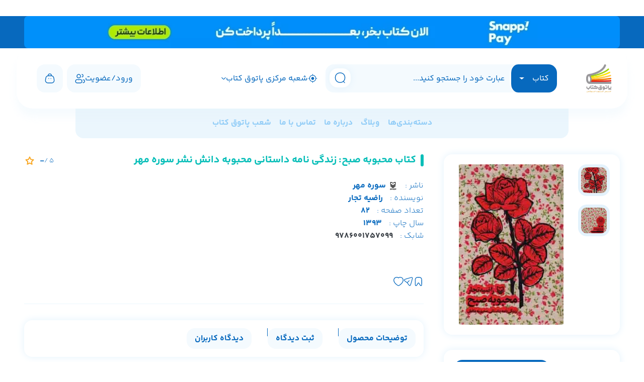

--- FILE ---
content_type: text/html;charset=UTF-8
request_url: https://patoghketab.ir/book/73543/%D9%85%D8%AD%D8%A8%D9%88%D8%A8%D9%87-%D8%B5%D8%A8%D8%AD-%D8%B2%D9%86%D8%AF%DA%AF%DB%8C-%D9%86%D8%A7%D9%85%D9%87-%D8%AF%D8%A7%D8%B3%D8%AA%D8%A7%D9%86%DB%8C-%D9%85%D8%AD%D8%A8%D9%88%D8%A8%D9%87-%D8%AF%D8%A7%D9%86%D8%B4
body_size: 18849
content:
<!DOCTYPE html>
<html lang="fa" prefix="og: https://ogp.me/ns#">
<head>
	<meta charset="utf-8"/>

    <meta http-equiv="X-UA-Compatible" content="IE=edge,chrome=1"/>
    <meta name="viewport" content="width=device-width, initial-scale=1.0, maximum-scale=1.0, user-scalable=no, viewport-fit=cover"/>
    <meta name="framework" content="hojre"/>
    <meta name="generator" content="https://almaatech.ir"/>
    <meta http-equiv="content-language" content="fa">
		        

    
    <title> محبوبه صبح: زندگی نامه داستانی محبوبه دانش - پاتوق کتاب</title>

    <base href="https://patoghketab.ir/"/>

<link href="https://patoghketab.ir/book/73543/محبوبه-صبح-زندگی-نامه-داستانی-محبوبه-دانش" rel="canonical">
            <link rel="alternate" hreflang="fa" href="https://patoghketab.ir/book/73543/محبوبه-صبح-زندگی-نامه-داستانی-محبوبه-دانش" />
    
            <meta name="robots" content="index, follow"/>
        <meta name="googlebot" content="index, follow"/>
    
	<meta name="description" content="&amp;nbsp;

&amp;laquo;محبوبه صبح&amp;raquo; عنوان داستانی از راضیه تجار است که زندگی شهید &amp;laquo;محبوبه دانش&amp;raquo; را روایت می کند. محبوبه دانش، دختر هفده ساله انقلابی است که در واقعه هفده شهریور شهید می شود.

بخشی از فضای این رمان برگرفته از واقعیت و بخشی تخیلی است که در آن بیشتر با وفاداری به واقعیات &hellip; "/>
        <meta name="keywords" content="پاتوق کتاب - خرید کتاب - خرید اینترنتی - خرید اینترنتی کتاب - فروشگاه اینترنتی کتاب - ارسال رایگان - سایت پاتوق کتاب - پاتوق"/>
    
    
                            
        <meta itemprop="name" content="محبوبه صبح: زندگی نامه داستانی محبوبه دانش">
        <meta itemprop="description" content="&amp;nbsp;

&amp;laquo;محبوبه صبح&amp;raquo; عنوان داستانی از راضیه تجار است که زندگی شهید &amp;laquo;محبوبه دانش&amp;raquo; را روایت می کند. محبوبه دانش، دختر هفده ساله انقلابی است که در واقعه هفده شهریور شهید می شود.

بخشی از فضای این رمان برگرفته از واقعیت و بخشی تخیلی است که در آن بیشتر با وفاداری به واقعیات &hellip; ">
        <meta itemprop="image" content="https://patoghketab.ir/file/attach/202305/11058-660038E0-5418-41D5-BDEC-83A9C18D0A0C.jpg">
        
        <meta property="og:type" content="product">
        <meta property="og:title" content="محبوبه صبح: زندگی نامه داستانی محبوبه دانش">
        <meta property="og:url" content="https://patoghketab.ir/book/73543/محبوبه-صبح-زندگی-نامه-داستانی-محبوبه-دانش">
        <meta property="og:image" content="https://patoghketab.ir/file/attach/202305/11058-660038E0-5418-41D5-BDEC-83A9C18D0A0C.jpg">
        <meta property="og:image:width" content="500"/>
        <meta property="og:image:height" content="500"/>
                                    <meta property="product:condition" content="new">
            <meta property="product:price:amount" content="240000">
            <meta property="product:price:currency" content="IRR">
            
            <meta name="product_price" content="240000">
                        <meta name="availability" content="instock">
            <meta name="product_id" content="73543">
            <meta name="product_name" content="محبوبه صبح: زندگی نامه داستانی محبوبه دانش">
            

                
        <meta name="twitter:card" content="summary">
        <meta name="twitter:title" content="محبوبه صبح: زندگی نامه داستانی محبوبه دانش">
        <meta name="twitter:image" content="https://patoghketab.ir/file/attach/202305/11058-660038E0-5418-41D5-BDEC-83A9C18D0A0C.jpg">
        <meta name="twitter:image:alt" content="محبوبه صبح: زندگی نامه داستانی محبوبه دانش">
        <meta name="twitter:description" content="&amp;nbsp;

&amp;laquo;محبوبه صبح&amp;raquo; عنوان داستانی از راضیه تجار است که زندگی شهید &amp;laquo;محبوبه دانش&amp;raquo; را روایت">
    
    	<link rel="icon" href="./favicon.ico"/>
	<link rel="shortcut icon" type="image/x-icon" href="./favicon.ico"/>
    <link rel="apple-touch-startup-image" href="./favicon.ico">
    <link rel="apple-touch-icon" sizes="60x60" href="./favicon.ico">
	<link rel="sitemap" href="./sitemap.xml"/>    
        
    
        

        
            
        

    
        

    

    
    
            
    
                        <link rel="preconnect" href="https://www.googletagmanager.com">
            <link rel="dns-prefetch" href="https://www.googletagmanager.com">
                                                            
    	    
	        

    
        
<link rel="stylesheet" href="./view1055/css/other.css"/>
<link rel="stylesheet" href="./view1055/css/master.css"/>
<link rel="stylesheet" href="./view1055/css/basket.css"/>
<link rel="stylesheet" href="./view1055/template/patogh/css/custom.css"/>
<style>
.show-after-load{display:none !important}
#myModalRegister .close {
		position: absolute;
		left: 15px;
		top: 15px;
		z-index: 5
	}

	#myModalRegister .modal-content {
        width: 550px;
        height: 470px;
		max-width: 500px;
		box-shadow: 0 3px 7px 0 rgba(0, 0, 0, 0.15);
		border-radius: 12px;
		padding: 15px 25px;
		margin: 20px 0;
	}
	#myModalRegister iframe {
		border:none;
        width: 100%;
        height: 100%;
	}
	#form-login .sms-code,#form-login .retry_btn, #form-login #remaining_time{display: none;}
</style>

<script type="application/ld+json">
[
{
      "@context": "https://schema.org/",
      "@type": "Product",
      "name": "محبوبه صبح: زندگی نامه داستانی محبوبه دانش",
      "image": "https://patoghketab.ir/images/202305/11058-660038E0-5418-41D5-BDEC-83A9C18D0A0C.jpg_800_0_100.webp",
      "description":  " خرید محبوبه صبح: زندگی نامه داستانی محبوبه دانش",
      "sku": "73543",
      "mpn": "73543",
      "offers": {
        "@type": "Offer",
        "url": "https://patoghketab.ir/73543",
        "priceCurrency": "IRR",
        "price": "240000",
        "priceValidUntil": "2026-02-26",
        "availability": "https://schema.org/InStock",
        "itemCondition": "https://schema.org/NewCondition"
      },
      "brand": {
        "@type": "Brand",
        "name": "سوره مهر"
      },
      "review": {
        "@type": "Review",
        "reviewRating": {
          "@type": "Rating",
          "ratingValue": "5",
          "bestRating": "5",
          "worstRating": "0"
        },
        "author": {
          "@type": "Person",
          "name": "patoghketab"
        }
      },

      "aggregateRating": {
        "@type": "AggregateRating",
        "ratingValue": "5",
        "reviewCount": "1",
        "bestRating": "5",
        "worstRating": "0"
      }
    }

]
</script>

</head>
<body dir="rtl"
        class="   "
        id=""
        scroll="auto">
            <noscript><iframe src="https://www.googletagmanager.com/ns.html?id=GTM-5626DDXD"
height="0" width="0" style="display:none;visibility:hidden"></iframe></noscript>    
<div id="loading" class="show-after-load " is-shopping="1">
            <img src="./view1055/img/loader.svg" alt="loader-img">
    </div>
<div id="input-loading" class="show-after-load ">
    <img src="./view1055/img/loader2.svg" alt="loader-img-2">
</div>
    <div id="page">
            <div class="container">
                    <a href="https://patoghketab.ir/book-installment-purchase" class="bannerHeader">
                <picture>
                    <source media="(max-width:540px)"
                            srcset="./images/202504/35681-77DDCCB9-F7BD-489F-A7AC-AE9E33F95ED6.webp_1200_0_100.webp">
                    <img class="w-100 img-fluid" src="./images/202504/35681-77DDCCB9-F7BD-489F-A7AC-AE9E33F95ED6.webp_1400_0_100.webp"
                         alt="بنر بالا - خرید قسطی">
                </picture>
            </a>
            </div><header class="header_container container">
    <a href="#menu" class="mobile_menu">
        <svg width="20" height="20" viewBox="0 0 20 20" fill="none" xmlns="http://www.w3.org/2000/svg">
            <path fill-rule="evenodd" clip-rule="evenodd" d="M0 1.04478C0 0.467762 0.447715 0 1 0H19C19.5523 0 20 0.467762 20 1.04478C20 1.62179 19.5523 2.08955 19 2.08955H1C0.447715 2.08955 0 1.62179 0 1.04478Z" fill="#0769BE"/>
            <path fill-rule="evenodd" clip-rule="evenodd" d="M0 9.99998C0 9.42296 0.447715 8.9552 1 8.9552H19C19.5523 8.9552 20 9.42296 20 9.99998C20 10.577 19.5523 11.0448 19 11.0448H1C0.447715 11.0448 0 10.577 0 9.99998Z" fill="#0769BE"/>
            <path fill-rule="evenodd" clip-rule="evenodd" d="M0 18.9552C0 18.3782 0.447715 17.9105 1 17.9105H19C19.5523 17.9105 20 18.3782 20 18.9552C20 19.5323 19.5523 20 19 20H1C0.447715 20 0 19.5323 0 18.9552Z" fill="#0769BE"/>
        </svg>
    </a>    <a class="logo_area" href="./">
        <img src="./file/logos/logo.png" alt="پاتوق کتاب">
    </a>

    <div class="search_area" id="inputsearch">
                                                                                <form id="header-search" class="w-100 h-100" method="get" action="./products" target="_self">
            
            <input type="hidden" name="a" value=""/>
            <input type="hidden" name="catalogs" value="1">

            <div class="dropdown entity_search_header drpsearch">
                <button class="dropdown-toggle dSearch" type="button" id="entity_header"
                        data-toggle="dropdown" aria-haspopup="true" aria-expanded="false">
                    کتاب                </button>
                <div class="dropdown-menu dropdown-menu-right" aria-labelledby="entity_header">
                    <a class="dropdown-item ">
                        <label class="mb-0">
                            <input type="text" ph="جستجو در عنوان کتاب" act="products/category-book"
                                    catalog="1" value="entity.custom_search">
                            <span> کتاب </span>
                        </label>
                    </a>
                    <a class="dropdown-item ">
                        <label class="mb-0">
                            <input type="text" ph="جستجو در عنوان انتشارات" act="brand"
                                    catalog="2" value="brand.search">
                            <span> انتشارات </span>
                        </label>
                    </a>
                    <a class="dropdown-item ">
                        <label class="mb-0">
                            <input type="text" ph="جستجو در عنوان شخصیت ها" act="people"
                                    catalog="3" value="people.search">
                            <span> شخصیت ها </span>
                        </label>
                    </a>
                    <a class="dropdown-item ">
                        <label class="mb-0">
                            <input type="text" ph="جستجو در کل سایت" act="searchpage"
                                    catalog="1,2,3" value="entity.custom_search">
                            <span> کل سایت </span>
                        </label>
                    </a>
                </div>
            </div>

            <input name="q" action="entity.custom_search" id="q-search" type="text"
                   class="autocomplete w-100 h-100"
                   placeholder="عبارت خود را جستجو کنید..." autocomplete="off" get_attach="1"
                   is_custom="1"
                   value="">

            <ul id="product-q-list"></ul>
            <button type="submit" class="search_button">
                <svg width="22" height="22" viewBox="0 0 22 22" fill="none" xmlns="http://www.w3.org/2000/svg">
                    <path fill-rule="evenodd" clip-rule="evenodd" d="M10.9762 0.300003H11.0234C11.4654 0.3 11.7114 0.299999 11.9229 0.309236C16.9476 0.528619 20.9712 4.55218 21.1906 9.57689C21.1998 9.78845 21.1998 10.0344 21.1998 10.4764V10.5236C21.1998 10.9656 21.1998 11.2116 21.1906 11.4231C20.9712 16.4478 16.9476 20.4714 11.9229 20.6908C11.7114 20.7 11.4654 20.7 11.0234 20.7H10.9762C10.5342 20.7 10.2883 20.7 10.0767 20.6908C5.05199 20.4714 1.02842 16.4478 0.809037 11.4231C0.7998 11.2116 0.799802 10.9656 0.799805 10.5236V10.4764C0.799802 10.0344 0.7998 9.78845 0.809037 9.57689C1.02842 4.55218 5.05199 0.528619 10.0767 0.309236C10.2883 0.299999 10.5342 0.3 10.9762 0.300003ZM10.9998 1.7C10.5282 1.7 10.3149 1.70017 10.1378 1.7079C5.83827 1.89562 2.39542 5.33847 2.2077 9.63796C2.19997 9.81505 2.1998 10.0284 2.1998 10.5C2.1998 10.9716 2.19997 11.185 2.2077 11.362C2.39542 15.6615 5.83827 19.1044 10.1378 19.2921C10.3149 19.2998 10.5282 19.3 10.9998 19.3C11.4714 19.3 11.6848 19.2998 11.8618 19.2921C16.1613 19.1044 19.6042 15.6615 19.7919 11.362C19.7996 11.185 19.7998 10.9716 19.7998 10.5C19.7998 10.0284 19.7996 9.81505 19.7919 9.63796C19.6042 5.33847 16.1613 1.89562 11.8618 1.7079C11.6848 1.70017 11.4714 1.7 10.9998 1.7Z" fill="#0769BE"/>
                    <path fill-rule="evenodd" clip-rule="evenodd" d="M16.9948 17.505C17.2681 17.2317 17.7114 17.2317 17.9847 17.505L20.5303 20.0506C20.8037 20.324 20.8037 20.7672 20.5303 21.0406C20.2569 21.3139 19.8137 21.3139 19.5404 21.0406L16.9948 18.495C16.7214 18.2216 16.7214 17.7784 16.9948 17.505Z" fill="#0769BE"/>
                </svg>
            </button>

        </form>
    </div>

    
    <button type="button" class="first_one store_modal selected" data-toggle="modal" data-target="#store_modal">
                    <img src="./view1055/template/patogh/img/location.svg" alt="location icon">
            <span>شعبه مرکزی پاتوق کتاب</span>
            <img src="./view1055/template/patogh/img/down.svg" alt="arrow icon">
            </button>

            <a class="login_area" href="./sign_in">
            <span>ورود/عضویت</span>
            <svg width="20" height="19" viewBox="0 0 20 19" fill="none" xmlns="http://www.w3.org/2000/svg">
                <path fill-rule="evenodd" clip-rule="evenodd" d="M16.2208 12.6643C15.8542 12.7862 15.4581 12.588 15.3359 12.2214C15.2137 11.8546 15.4119 11.4582 15.7786 11.3359L16 12C15.7786 11.3359 15.7789 11.3358 15.7792 11.3357L15.7799 11.3355L15.7814 11.335L15.7853 11.3337L15.7963 11.3302C15.8052 11.3274 15.8169 11.3237 15.8313 11.3194C15.86 11.3107 15.8997 11.2992 15.9488 11.2861C16.0465 11.2601 16.1834 11.2274 16.3468 11.1984C16.6669 11.1418 17.1207 11.0939 17.5942 11.1583C18.0697 11.2228 18.6171 11.4088 19.0436 11.8669C19.4689 12.3237 19.6923 12.9631 19.6998 13.7725C19.8278 14.8901 19.7004 15.772 19.3742 16.4572C19.0397 17.1601 18.524 17.5965 17.9955 17.8555C17.4784 18.1089 16.9568 18.1898 16.5795 18.2116C16.388 18.2226 16.2258 18.2189 16.1088 18.2121C16.0502 18.2087 16.0023 18.2045 15.9671 18.2009C15.9495 18.1991 15.9351 18.1974 15.924 18.196L15.9099 18.1942L15.9048 18.1935L15.9027 18.1932L15.9018 18.1931C15.9014 18.193 15.901 18.193 16 17.5L15.901 18.193C15.5183 18.1383 15.2524 17.7837 15.307 17.401C15.3615 17.0195 15.7141 16.754 16.0954 16.8065C16.0949 16.8065 16.0948 16.8065 16.0952 16.8065M16.0954 16.8065C16.0956 16.8066 16.0958 16.8066 16.0961 16.8066L16.1112 16.8083C16.1271 16.81 16.1539 16.8124 16.19 16.8145C16.2625 16.8187 16.3698 16.8214 16.4987 16.8139C16.762 16.7987 17.0841 16.743 17.3795 16.5983C17.6635 16.4591 17.9291 16.2359 18.1101 15.8555C18.2957 15.4656 18.4191 14.8538 18.3049 13.8981C18.3016 13.8705 18.3 13.8428 18.3 13.815C18.3 13.2371 18.1487 12.9602 18.0189 12.8208C17.8829 12.6747 17.6803 12.5828 17.4058 12.5455C17.1293 12.508 16.8331 12.5342 16.5907 12.577C16.4729 12.5979 16.3753 12.6213 16.309 12.639C16.2761 12.6477 16.2513 12.655 16.2361 12.6596L16.2209 12.6643C16.2207 12.6643 16.2205 12.6644 16.2204 12.6644L16.2204 12.6644L16.2208 12.6643M16.2204 12.6644L16.2197 12.6646L16.2191 12.6648C16.219 12.6649 16.2192 12.6648 16.2197 12.6646C16.2199 12.6646 16.2201 12.6645 16.2204 12.6644Z" fill="#0769BE"/>
                <path fill-rule="evenodd" clip-rule="evenodd" d="M13.1303 1.09449C13.1223 0.70797 13.4292 0.388162 13.8157 0.380175L13.8302 1.08003C13.8157 0.380175 13.8161 0.380167 13.8165 0.380159L13.8174 0.380143L13.8192 0.38011L13.8236 0.38005L13.8347 0.379975C13.8432 0.379955 13.8538 0.38001 13.8664 0.380226C13.8915 0.380657 13.9247 0.381732 13.9649 0.384148C14.045 0.388967 14.1543 0.399201 14.2837 0.420739C14.54 0.463403 14.8901 0.552841 15.2525 0.743658C16.0175 1.14642 16.7459 1.95701 16.8479 3.42919C16.9501 4.90418 16.3353 5.79138 15.6139 6.27135C15.2752 6.49671 14.9359 6.61805 14.6859 6.68373C14.5595 6.71693 14.4518 6.73699 14.3725 6.749C14.3327 6.75503 14.2998 6.75909 14.2747 6.76178C14.2622 6.76313 14.2517 6.76413 14.2432 6.76488L14.2321 6.7658L14.2278 6.76613L14.2259 6.76627L14.2251 6.76633C14.2246 6.76636 14.2242 6.76638 14.1759 6.06806L14.2242 6.76638C13.8386 6.79311 13.5043 6.50213 13.4775 6.11645C13.4509 5.73277 13.7388 5.39992 14.1215 5.37017C14.123 5.37006 14.1245 5.36994 14.126 5.36984L14.1247 5.36993L14.1227 5.37008L14.1208 5.37024C14.1206 5.37025 14.1208 5.37023 14.1215 5.37017C14.1222 5.3701 14.1234 5.36999 14.125 5.36981C14.1313 5.36913 14.1442 5.36761 14.1627 5.36481C14.2 5.35917 14.2583 5.34854 14.3302 5.32967C14.4767 5.29119 14.6625 5.22278 14.8384 5.10577C15.1462 4.90099 15.5182 4.49295 15.4512 3.52596C15.384 2.55616 14.9527 2.16798 14.6003 1.98246C14.404 1.87914 14.206 1.82706 14.0538 1.80174C13.979 1.78929 13.919 1.78392 13.8809 1.78162C13.8619 1.78049 13.8488 1.78013 13.8423 1.78002C13.8406 1.77999 13.8394 1.77998 13.8387 1.77997C13.8407 1.77995 13.8426 1.77992 13.8446 1.77988M13.1303 1.09449C13.1383 1.47903 13.4548 1.78472 13.8387 1.77997L13.1303 1.09449ZM14.1261 5.36983L14.1267 5.36979C14.1267 5.36979 14.1267 5.36979 14.1267 5.36979C14.1265 5.3698 14.1263 5.36981 14.1261 5.36983Z" fill="#0769BE"/>
                <path fill-rule="evenodd" clip-rule="evenodd" d="M10.7304 12.0075C10.652 12.0074 10.4924 12.0187 10.0805 12.0492C9.17544 12.1163 8.20124 12.1667 7.31228 12.1667C6.52952 12.1667 5.71173 12.1276 4.94598 12.0725C4.51905 12.0418 4.3498 12.0301 4.27873 12.0298C3.04946 12.025 2.16283 12.793 1.99213 14.0104C1.98221 14.0811 1.97234 14.2129 1.94769 14.558C1.9285 14.8266 1.92199 14.924 1.92197 14.9994C1.92168 16.2065 2.85461 17.2085 4.05866 17.2942C4.13389 17.2996 4.23149 17.3 4.50084 17.3H10.472C10.7677 17.3 10.8748 17.2995 10.9574 17.293C12.1485 17.1999 13.0701 16.2102 13.0781 15.0154C13.0786 14.9326 13.0715 14.8257 13.0505 14.5308C13.0255 14.1818 13.0156 14.0506 13.0042 13.9727C12.8295 12.7854 11.9305 12.0084 10.7304 12.0075ZM10.0303 10.6491C10.3741 10.6236 10.5925 10.6073 10.7315 10.6075C12.6256 10.6089 14.1136 11.895 14.3892 13.7689C14.4095 13.9064 14.423 14.096 14.4438 14.3879L14.4493 14.4648C14.4671 14.7138 14.479 14.8799 14.478 15.0248C14.4651 16.9469 12.9827 18.539 11.0665 18.6888C10.922 18.7 10.7555 18.7 10.5059 18.7H4.46994C4.2426 18.7 4.09089 18.7 3.95925 18.6907C2.0223 18.5528 0.521502 16.941 0.521973 14.9991C0.522005 14.8671 0.532826 14.7158 0.549042 14.489C0.549766 14.4789 0.5505 14.4687 0.551244 14.4582C0.552303 14.4434 0.553342 14.4288 0.554363 14.4145C0.57493 14.1263 0.588144 13.9411 0.605693 13.816C0.873612 11.9053 2.35473 10.6223 4.28413 10.6298C4.41056 10.6303 4.63298 10.6463 4.98966 10.672C5.00824 10.6733 5.02719 10.6747 5.04651 10.6761C5.79068 10.7297 6.57317 10.7667 7.31228 10.7667C8.15362 10.7667 9.09023 10.7187 9.97702 10.653L10.0303 10.6491Z" fill="#0769BE"/>
                <path fill-rule="evenodd" clip-rule="evenodd" d="M3.2998 4.5C3.2998 2.18041 5.18021 0.300003 7.4998 0.300003C9.8194 0.300003 11.6998 2.18041 11.6998 4.5V5C11.6998 7.04346 10.0433 8.7 7.9998 8.7H6.9998C4.95635 8.7 3.2998 7.04346 3.2998 5V4.5ZM7.4998 1.7C5.95341 1.7 4.6998 2.95361 4.6998 4.5V5C4.6998 6.27026 5.72955 7.3 6.9998 7.3H7.9998C9.27006 7.3 10.2998 6.27026 10.2998 5V4.5C10.2998 2.95361 9.0462 1.7 7.4998 1.7Z" fill="#0769BE"/>
            </svg>
        </a>
    
    <div class="basket_area f_basket basket_div hand">
        <div class="dropdown w-100 h-100">
            <a class="mini_cart_btn basket-box h-100 box" data-toggle="dropdown">
                <svg width="20" height="20" viewBox="0 0 20 20" fill="none" xmlns="http://www.w3.org/2000/svg">
                    <path fill-rule="evenodd" clip-rule="evenodd" d="M19.3168 13.1431C19.8414 16.5929 17.171 19.7 13.6816 19.7L6.31715 19.7C2.82772 19.7 0.157364 16.5929 0.681933 13.1431L1.0744 10.5621L1.45609 8.63467C1.98469 5.96537 4.32636 4.04194 7.0475 4.04194L12.9513 4.04194C15.6724 4.04194 18.0141 5.96536 18.5427 8.63467L18.9244 10.5621L19.3168 13.1431ZM13.6816 18.3C16.314 18.3 18.3285 15.956 17.9327 13.3536L17.545 10.8035L17.1694 8.90663C16.7706 6.89294 15.0041 5.44194 12.9513 5.44194L7.0475 5.44194C4.99471 5.44194 3.22819 6.89295 2.82942 8.90663L2.45379 10.8034L2.06602 13.3536C1.67029 15.956 3.68478 18.3 6.31716 18.3L13.6816 18.3Z" fill="#0769BE"/>
                    <path fill-rule="evenodd" clip-rule="evenodd" d="M7.3668 4.29099C7.36644 4.67729 7.05317 4.99033 6.66679 4.99033C6.28019 4.99032 5.96679 4.67692 5.9668 4.29032L6.6668 4.29033C5.9668 4.29032 5.9668 4.28996 5.9668 4.28958L5.9668 4.28877L5.9668 4.28692L5.96683 4.2823L5.96699 4.26944C5.96716 4.25928 5.96746 4.24598 5.96801 4.22974C5.96911 4.19728 5.97119 4.15294 5.97514 4.09841C5.98301 3.98959 5.99841 3.83877 6.02866 3.65966C6.08859 3.30472 6.20976 2.82095 6.45903 2.32885C6.70979 1.83382 7.09644 1.31883 7.68828 0.929369C8.28405 0.537314 9.04618 0.300003 10.0002 0.300003C10.9541 0.300003 11.7163 0.537314 12.312 0.92937C12.9039 1.31883 13.2905 1.83382 13.5413 2.32885C13.7905 2.82095 13.9117 3.30472 13.9716 3.65967C14.0019 3.83878 14.0173 3.9896 14.0251 4.09842C14.0291 4.15295 14.0312 4.19728 14.0323 4.22974C14.0328 4.24599 14.0331 4.25929 14.0333 4.26945L14.0335 4.28231L14.0335 4.28693L14.0335 4.28878L14.0335 4.28959C14.0335 4.28996 14.0335 4.29032 13.3335 4.29033L14.0335 4.29032C14.0335 4.67692 13.7201 4.99032 13.3335 4.99033C12.9479 4.99033 12.6351 4.67854 12.6335 4.2933C12.6335 4.29276 12.6335 4.29222 12.6335 4.29168C12.6335 4.29162 12.6335 4.29156 12.6335 4.29149C12.6335 4.29132 12.6335 4.29115 12.6335 4.29098C12.6335 4.29098 12.6335 4.29098 12.6335 4.29099L12.6335 4.29149V4.29157L12.6335 4.29168L12.6335 4.29252L12.6335 4.29357C12.6335 4.29378 12.6335 4.29369 12.6335 4.2933C12.6335 4.29308 12.6335 4.29275 12.6335 4.29233L12.6331 4.277C12.6325 4.26127 12.6314 4.23491 12.6288 4.19947C12.6237 4.12835 12.613 4.02211 12.5912 3.89276C12.5469 3.63077 12.4598 3.29196 12.2924 2.96148C12.1264 2.63393 11.8881 2.32633 11.5424 2.09886C11.2007 1.87398 10.7128 1.7 10.0002 1.7C9.28747 1.7 8.79961 1.87398 8.45788 2.09886C8.11221 2.32633 7.87386 2.63393 7.70794 2.96148C7.54054 3.29196 7.45336 3.63077 7.40912 3.89276C7.38727 4.02212 7.37663 4.12836 7.37148 4.19948C7.36892 4.23492 7.36774 4.26127 7.36721 4.27701L7.36681 4.29233L7.3668 4.29158L7.3668 4.29099ZM7.36681 4.29233L7.36679 4.29253L7.36679 4.29358L7.36679 4.29367C7.36679 4.2936 7.36679 4.29315 7.36681 4.29233Z" fill="#0769BE"/>
                    <path fill-rule="evenodd" clip-rule="evenodd" d="M8.39076 10.8144C8.11562 11.0859 7.66954 11.0859 7.3944 10.8144L7.27965 10.7011C7.00451 10.4295 7.00451 9.98917 7.27965 9.71758C7.55478 9.446 8.00087 9.446 8.276 9.71758L8.39076 9.83086C8.66589 10.1024 8.66589 10.5428 8.39076 10.8144Z" fill="#0769BE"/>
                    <path fill-rule="evenodd" clip-rule="evenodd" d="M11.6092 9.83085C11.8844 9.55927 12.3305 9.55927 12.6056 9.83085L12.7204 9.94413C12.9955 10.2157 12.9955 10.656 12.7204 10.9276C12.4452 11.1992 11.9991 11.1992 11.724 10.9276L11.6092 10.8144C11.3341 10.5428 11.3341 10.1024 11.6092 9.83085Z" fill="#0769BE"/>
                </svg>

                
                <span class="header-count count_basket basket-total-count">0</span>
                
            </a>
            <div id="simple-product-list" class="add_to_cart_dropdown cart_summary dropdown-menu">
                <ul class="cart_summary_list basket-quick-add-modal">
                    <li class="product">
                        <div class="cart_summary_list_item">
                            <div class="cart_summary_list_item_remove delete-item">

                            </div>
                            <a href="" class="link">
                                <div class="cart_summary_list_item_content">
                                    <div class="cart_summary_list_item_img">
                                        <img class="mini_cart_img" src="" alt="">
                                    </div>
                                    <div class="cart_summary_list_item_detail">
                                        <div class="cart_summary_list_item_title">

                                        </div>
                                        <div class="cart_summary_list_item_params">
                                            <div class="cart_summary_list_item_props">
                                                                <span class="mini_cart_count persianNum">
                                                                </span><span> عدد </span>
                                            </div>
                                        </div>
                                    </div>
                                </div>
                            </a>
                        </div>
                    </li>
                </ul>
                <div class="mini_cart_footer">
                                    <span class="cart_summary_list_item_submit">

                                        مبلغ سفارش -
                                        <div class="cart_summary_header_total">
                                            <span class="price persianNum"></span>
                                            <span> تومان</span>
                                        </div>
                                    </span>
                    <a class="cart_basket_link" href="./cart">
                        <span>مشاهده سبد </span>
                    </a>
                </div>
            </div>
        </div>
        <span class="icon_wrapper basket_icon"></span>
    </div>

    <div id="empty_basket" class="basket_area hide basket_div hand">
        <div class="dropdown w-100 h-100">
            <a class="mini_cart_btn basket-box h-100 box" data-toggle="dropdown">
                <svg width="20" height="20" viewBox="0 0 20 20" fill="none" xmlns="http://www.w3.org/2000/svg">
                    <path fill-rule="evenodd" clip-rule="evenodd" d="M19.3168 13.1431C19.8414 16.5929 17.171 19.7 13.6816 19.7L6.31715 19.7C2.82772 19.7 0.157364 16.5929 0.681933 13.1431L1.0744 10.5621L1.45609 8.63467C1.98469 5.96537 4.32636 4.04194 7.0475 4.04194L12.9513 4.04194C15.6724 4.04194 18.0141 5.96536 18.5427 8.63467L18.9244 10.5621L19.3168 13.1431ZM13.6816 18.3C16.314 18.3 18.3285 15.956 17.9327 13.3536L17.545 10.8035L17.1694 8.90663C16.7706 6.89294 15.0041 5.44194 12.9513 5.44194L7.0475 5.44194C4.99471 5.44194 3.22819 6.89295 2.82942 8.90663L2.45379 10.8034L2.06602 13.3536C1.67029 15.956 3.68478 18.3 6.31716 18.3L13.6816 18.3Z" fill="#0769BE"/>
                    <path fill-rule="evenodd" clip-rule="evenodd" d="M7.3668 4.29099C7.36644 4.67729 7.05317 4.99033 6.66679 4.99033C6.28019 4.99032 5.96679 4.67692 5.9668 4.29032L6.6668 4.29033C5.9668 4.29032 5.9668 4.28996 5.9668 4.28958L5.9668 4.28877L5.9668 4.28692L5.96683 4.2823L5.96699 4.26944C5.96716 4.25928 5.96746 4.24598 5.96801 4.22974C5.96911 4.19728 5.97119 4.15294 5.97514 4.09841C5.98301 3.98959 5.99841 3.83877 6.02866 3.65966C6.08859 3.30472 6.20976 2.82095 6.45903 2.32885C6.70979 1.83382 7.09644 1.31883 7.68828 0.929369C8.28405 0.537314 9.04618 0.300003 10.0002 0.300003C10.9541 0.300003 11.7163 0.537314 12.312 0.92937C12.9039 1.31883 13.2905 1.83382 13.5413 2.32885C13.7905 2.82095 13.9117 3.30472 13.9716 3.65967C14.0019 3.83878 14.0173 3.9896 14.0251 4.09842C14.0291 4.15295 14.0312 4.19728 14.0323 4.22974C14.0328 4.24599 14.0331 4.25929 14.0333 4.26945L14.0335 4.28231L14.0335 4.28693L14.0335 4.28878L14.0335 4.28959C14.0335 4.28996 14.0335 4.29032 13.3335 4.29033L14.0335 4.29032C14.0335 4.67692 13.7201 4.99032 13.3335 4.99033C12.9479 4.99033 12.6351 4.67854 12.6335 4.2933C12.6335 4.29276 12.6335 4.29222 12.6335 4.29168C12.6335 4.29162 12.6335 4.29156 12.6335 4.29149C12.6335 4.29132 12.6335 4.29115 12.6335 4.29098C12.6335 4.29098 12.6335 4.29098 12.6335 4.29099L12.6335 4.29149V4.29157L12.6335 4.29168L12.6335 4.29252L12.6335 4.29357C12.6335 4.29378 12.6335 4.29369 12.6335 4.2933C12.6335 4.29308 12.6335 4.29275 12.6335 4.29233L12.6331 4.277C12.6325 4.26127 12.6314 4.23491 12.6288 4.19947C12.6237 4.12835 12.613 4.02211 12.5912 3.89276C12.5469 3.63077 12.4598 3.29196 12.2924 2.96148C12.1264 2.63393 11.8881 2.32633 11.5424 2.09886C11.2007 1.87398 10.7128 1.7 10.0002 1.7C9.28747 1.7 8.79961 1.87398 8.45788 2.09886C8.11221 2.32633 7.87386 2.63393 7.70794 2.96148C7.54054 3.29196 7.45336 3.63077 7.40912 3.89276C7.38727 4.02212 7.37663 4.12836 7.37148 4.19948C7.36892 4.23492 7.36774 4.26127 7.36721 4.27701L7.36681 4.29233L7.3668 4.29158L7.3668 4.29099ZM7.36681 4.29233L7.36679 4.29253L7.36679 4.29358L7.36679 4.29367C7.36679 4.2936 7.36679 4.29315 7.36681 4.29233Z" fill="#0769BE"/>
                    <path fill-rule="evenodd" clip-rule="evenodd" d="M8.39076 10.8144C8.11562 11.0859 7.66954 11.0859 7.3944 10.8144L7.27965 10.7011C7.00451 10.4295 7.00451 9.98917 7.27965 9.71758C7.55478 9.446 8.00087 9.446 8.276 9.71758L8.39076 9.83086C8.66589 10.1024 8.66589 10.5428 8.39076 10.8144Z" fill="#0769BE"/>
                    <path fill-rule="evenodd" clip-rule="evenodd" d="M11.6092 9.83085C11.8844 9.55927 12.3305 9.55927 12.6056 9.83085L12.7204 9.94413C12.9955 10.2157 12.9955 10.656 12.7204 10.9276C12.4452 11.1992 11.9991 11.1992 11.724 10.9276L11.6092 10.8144C11.3341 10.5428 11.3341 10.1024 11.6092 9.83085Z" fill="#0769BE"/>
                </svg>

                
                
                
            </a>
            <div class="empty_mini_cart dropdown-menu">
                <div class="arrow_empty"></div>
                <img src="./view1055/template/patogh/img/empty_cart.svg" alt="empty cart">
                <p> سبد خرید شما خالی است </p>
            </div>
        </div>
        <span class="icon_wrapper basket_icon"></span>
    </div>
    
</header>

<nav class="navigation_container container"  id="menu">
    <ul>
 <li style="" class="image1" data-image1="https://static.vistor.shop/file/attach/202210/49624-EC63DC8B-8826-4612-95FD-3A263E653390.png">
 <a href="/products" type="" image1="https://static.vistor.shop/file/attach/202210/49624-EC63DC8B-8826-4612-95FD-3A263E653390.png" image2="" iconic="0">دسته‌بندی‌ها </a>
 
 <ul><li class="image1 hmenu-mega" data-image1="https://static.vistor.shop/file/attach/202210/49624-EC63DC8B-8826-4612-95FD-3A263E653390.png"><a href="/stories-and-novels" type="hmenu-mega" image1="https://static.vistor.shop/file/attach/202210/49624-EC63DC8B-8826-4612-95FD-3A263E653390.png" image2="" iconic="0">داستان و رمان</a></li><li style="" class="image1" data-image1="https://static.vistor.shop/file/attach/202210/49624-EC63DC8B-8826-4612-95FD-3A263E653390.png"><a href="https://patoghketab.ir/kids-and-teenager" type="" image1="https://static.vistor.shop/file/attach/202210/49624-EC63DC8B-8826-4612-95FD-3A263E653390.png" image2="" iconic="0">کودک و نوجوان</a></li><li class="image1 hmenu-mega" data-image1="https://static.vistor.shop/file/attach/202210/49624-EC63DC8B-8826-4612-95FD-3A263E653390.png"><a href="/history" type="hmenu-mega" image1="https://static.vistor.shop/file/attach/202210/49624-EC63DC8B-8826-4612-95FD-3A263E653390.png" image2="" iconic="0">تاریخ</a></li></ul></li>
 
 <li class="hmenu-cascade">
 <a href="https://patoghketab.ir/blog" target="_blank" type="hmenu-cascade" image1="" image2="" iconic="0">وبلاگ</a>
 <ul><li><a href="https://patoghketab.ir/blog/category-reading-guide" target="_blank" type="" image1="" image2="" iconic="0">راهنمای خواندن</a></li><li><a href="https://patoghketab.ir/blog/category-with-the-authors" target="_blank" type="" image1="" image2="" iconic="0">با نویسندگان</a></li><li><a href="https://patoghketab.ir/blog/category-with-publishers" target="_blank" type="" image1="" image2="" iconic="0">با ناشران</a></li><li><a href="https://patoghketab.ir/blog/category-start-reading" target="_blank" type="" image1="" image2="" iconic="0">شروع کتابخوانی</a></li><li><a href="https://patoghketab.ir/blog/category-plus-book" target="_blank" type="" image1="" image2="" iconic="0">کتاب پلاس</a></li><li><a href="https://patoghketab.ir/blog/category-know-more" target="_blank" type="" image1="" image2="" iconic="0">بیشتر بدانیم</a></li><li><a href="https://patoghketab.ir/blog/category-a-leaf-from-history" target="_blank" type="" image1="" image2="" iconic="0">برگی از تاریخ</a></li></ul></li>
 <li>
 <a href="https://patoghketab.ir/about-us" type="" image1="" image2="" iconic="0">درباره ما</a>
 </li>
 <li>
 <a href="https://patoghketab.ir/contact" type="" image1="" image2="" iconic="0">تماس با ما</a>
 </li>
<li><a href="https://about.patoghketab.ir/branches/" type="" image1="" image2="" iconic="0">شعب پاتوق کتاب</a></li></ul></nav>

    
    <div class="modal fade" id="store_modal" tabindex="-1" role="dialog" aria-hidden="true">
        <div class="modal-dialog modal-dialog-centered w-100 h-100" role="document">
            <div class="modal-content">
                <div class="modal-header">
                    <h5 class="modal-title" id="exampleModalLongTitle">شعب</h5>
                    <button type="button" class="close p-0 m-0" data-dismiss="modal" aria-label="Close">
                        <svg width="24" height="24" viewBox="0 0 24 24" fill="none" xmlns="http://www.w3.org/2000/svg">
                        <path fill-rule="evenodd" clip-rule="evenodd" d="M2 12C2 8.26154 2 6.3923 2.80385 5C3.33046 4.08788 4.08788 3.33046 5 2.80385C6.3923 2 8.26154 2 12 2C15.7385 2 17.6077 2 19 2.80385C19.9121 3.33046 20.6695 4.08788 21.1962 5C22 6.3923 22 8.26154 22 12C22 15.7385 22 17.6077 21.1962 19C20.6695 19.9121 19.9121 20.6695 19 21.1962C17.6077 22 15.7385 22 12 22C8.26154 22 6.3923 22 5 21.1962C4.08788 20.6695 3.33046 19.9121 2.80385 19C2 17.6077 2 15.7385 2 12ZM14.995 9.00503C15.2683 9.27839 15.2683 9.72161 14.995 9.99497L12.9899 12L14.995 14.005C15.2683 14.2784 15.2683 14.7216 14.995 14.995C14.7216 15.2683 14.2784 15.2683 14.005 14.995L12 12.9899L9.99497 14.995C9.72161 15.2683 9.27839 15.2683 9.00503 14.995C8.73166 14.7216 8.73166 14.2784 9.00503 14.005L11.0101 12L9.00503 9.99497C8.73166 9.72161 8.73166 9.27839 9.00503 9.00503C9.27839 8.73166 9.72161 8.73166 9.99497 9.00503L12 11.0101L14.005 9.00503C14.2784 8.73166 14.7216 8.73166 14.995 9.00503Z" fill="#616161"/>
                        </svg>
                    </button>
                </div>
                <div class="modal-body">
                    <div class="alert alert-inverse-info mx-4 text-center">
                        برای مشاهده موجودی و قیمت دقیق کتاب‌ها، نزدیکترین فروشگاه به خود را انتخاب کنید.
                    </div>
                    <ul class="seller_box">
                                                    <li class="seller_item" seller_id="25">
                                مشهد شعبه منطقه طلاب                            </li>
                                                    <li class="seller_item" seller_id="19">
                                قم - خیابان شهدا                            </li>
                                                    <li class="seller_item" seller_id="5">
                                اصفهان شعبه چهارباغ                            </li>
                                                    <li class="seller_item" seller_id="15">
                                سمنان                            </li>
                                                    <li class="seller_item" seller_id="28">
                                یزد                            </li>
                                                    <li class="seller_item" seller_id="31">
                                سبزوار                            </li>
                                                    <li class="seller_item" seller_id="38">
                                مهر(فارس)                            </li>
                                                    <li class="seller_item" seller_id="17">
                                شیراز                            </li>
                                                    <li class="seller_item" seller_id="21">
                                کرمان                            </li>
                                                    <li class="seller_item" seller_id="20">
                                تهران                            </li>
                                                    <li class="seller_item" seller_id="2">
                                اراک                            </li>
                                                    <li class="seller_item" seller_id="34">
                                ملایر                            </li>
                                                    <li class="seller_item" seller_id="29">
                                زاهدان                            </li>
                                                    <li class="seller_item" seller_id="35">
                                نی ریز                            </li>
                                                    <li class="seller_item" seller_id="37">
                                کازرون                            </li>
                                                    <li class="seller_item" seller_id="43">
                                دهدشت                            </li>
                                                    <li class="seller_item" seller_id="26">
                                مشهد شعبه پارک ملت                            </li>
                                                    <li class="seller_item" seller_id="27">
                                یاسوج                            </li>
                                                    <li class="seller_item selected" seller_id="1">
                                شعبه مرکزی پاتوق کتاب                            </li>
                                                    <li class="seller_item" seller_id="23">
                                گرگان                            </li>
                                                    <li class="seller_item" seller_id="46">
                                همدان                            </li>
                                                    <li class="seller_item" seller_id="8">
                                بجنورد                            </li>
                                                    <li class="seller_item" seller_id="13">
                                زنجان                            </li>
                                                    <li class="seller_item" seller_id="49">
                                اصفهان شعبه دانشگاه علوم پزشکی                            </li>
                                            </ul>
                </div>
            </div>
        </div>
    </div>

<div id="body" class=" ">

    <div>
        

                                                
<section class="productDetailPage">
    <div class="container productDetailPageContainer">
        <aside class="productDetailPageRightBox">
                        <div class="productImages">
                <div class="swiper-container thumbs">
                    <div class="swiper-wrapper">
                        <div class="swiper-slide">
                            <img src="./images/202305/11058-660038E0-5418-41D5-BDEC-83A9C18D0A0C.jpg_180_0_100.webp" alt="کتاب  محبوبه صبح: زندگی نامه داستانی محبوبه دانش نشر سوره مهر"
                                    onerror="this.src='./view1055/template/patogh/img/default.png'">
                        </div>
                                                    <div class="swiper-slide">
                                <img src="./images/202305/36114-5B05FF70-1E1F-4893-AF64-24F4D50B5D36.jpg_180_0_100.webp"
                                        imgId="1"
                                        alt="02"
                                        onerror="this.src='./view1055/template/patogh/img/default.png'"
                                >
                            </div>
                                                                        </div>
                </div>

                <div class="swiper-container main_image">
                    <div class="swiper-wrapper" id="gallery">
                        <a class="swiper-slide zoom-img-class"
                            href="./images/202305/11058-660038E0-5418-41D5-BDEC-83A9C18D0A0C.jpg_450_0_100.webp"
                            data-src="./images/202305/11058-660038E0-5418-41D5-BDEC-83A9C18D0A0C.jpg_450_0_100.webp"
                            data-thumb="./images/202305/11058-660038E0-5418-41D5-BDEC-83A9C18D0A0C.jpg_450_0_100.webp">
                            <img src="./images/202305/11058-660038E0-5418-41D5-BDEC-83A9C18D0A0C.jpg_450_0_100.webp"
                                    alt="کتاب  محبوبه صبح: زندگی نامه داستانی محبوبه دانش نشر سوره مهر"
                                    onerror="this.src='./view1055/template/patogh/img/default.png'"
                            >
                        </a>
                                                    <a class="swiper-slide zoom-img-class"
                                href="./images/202305/36114-5B05FF70-1E1F-4893-AF64-24F4D50B5D36.jpg_450_0_100.webp"
                                data-src="./images/202305/36114-5B05FF70-1E1F-4893-AF64-24F4D50B5D36.jpg_450_0_100.webp"
                                data-thumb="./images/202305/36114-5B05FF70-1E1F-4893-AF64-24F4D50B5D36.jpg_450_0_100.webp">
                                <img src="./images/202305/36114-5B05FF70-1E1F-4893-AF64-24F4D50B5D36.jpg_450_0_100.webp"
                                        imgId="2"
                                        alt="02"
                                        onerror="this.src='./view1055/template/patogh/img/default.png'"
                                >
                            </a>
                                                    
                    </div>
                    <div class="swiper-button-next arrowNext"></div>
                    <div class="swiper-button-prev arrowPrev"></div>
                </div>
            </div>
                                    <div class="purchaseInformation ">
                
                                            <div class="priceBoxProduct">

                                                        <div class="priceProduct">
                                24,000                                <small>تومان</small>
                            </div>
                        </div>
                                        <div class="addToBasket">
                                                    <div class="w-100 text-center add_basket hand" entity_id="73543" product_id="895523" seller_id="1">
                                <img src="./view1055/template/patogh/img/cart.svg" alt="add to basket">
                                افزودن به سبد خرید
                            </div>
                        
                    </div>
                                                                    <ul class="multi_price_title">
                            <li>چاپ :</li>
                            <li>1</li>
                        </ul>
                                                </div>
            
                                </aside>

        <main class="productDetailPageLeftBox">

            <section class="productDetailPageLeftBoxRow">
                <div class="productDetailPageInfo dontHaveSuggestion">
                    <div class="productDetailPageInfoHeader">
                        <h1 class="productTitle ">
                            کتاب  محبوبه صبح: زندگی نامه داستانی محبوبه دانش نشر سوره مهر
                                                    </h1>
                                                    <div class="productScore">
                                5 / <span>-</span>
                                
<div class="star_vote inline-block" entity_id="73543" title="امتیاز" data-sc="0" data-sa="0"></div>
                            </div>
                                                                    </div>
                    <div class="productDetailPageInfoProperty">
                                                                                                                                                        
                        <ul>
                                                            <li class="brand">
                                    <span class="key"> ناشر : </span>
                                                                                                                            <span class="value">
                                        <a class="val" href="./products/brand-سوره-مهر"
                                            title="سوره مهر">
                                                                                            <img class="relatedImg" src="./images/202305/79481-9F3226E8-4F44-4B17-A512-518B200156EA.jpg_100_0_100.webp"
                                                        onerror="this.src='./view1055/template/patogh/img/default.png'"
                                                        alt="سوره مهر">
                                                                                        سوره مهر                                        </a>
                                    </span>
                                                                        </li>
                                                                                        <li class="author">
                                    <span class="key"> نویسنده : </span>
                                                                            <span class="value">
                                    <a class="val" href="./products?in_relation[]=8636"
                                        title="راضیه تجار">
                                        راضیه تجار                                    </a>
                                </span>
                                                                    </li>
                                                                                                                                                                                                                                                                                                                
                                                                            <li>
                                            <span class="key"> تعداد صفحه :</span>
                                            <span class="value"> 82 </span>
                                        </li>
                                                                                                                                                                
                                                                            <li>
                                            <span class="key"> سال چاپ :</span>
                                            <span class="value"> 1393 </span>
                                        </li>
                                                                                                                                                                                                                                                                                    <li>
                                    <span class="key"> شابک :</span>
                                    <span class="value text-dark">
                                9786001757099                            </span>
                                </li>
                                                    </ul>
                    </div>
                    <div class="productDetailPageInfoRow">
                        <div class="productDetailPageAction">
                            <div class="add-bookmark" entity_id="73543"
                                    status="0"
                                    title=" ">
                                <img class="_like"
                                        src="./view1055/template/patogh/img/bookmark.svg"
                                        alt="like">
                                <img class="_liked"
                                        src="./view1055/template/patogh/img/bookmarked.svg"
                                        alt="like">
                            </div>
                            <div class="copyLink">
                                <img src="./view1055/template/patogh/img/share.svg"
                                        alt="share">
                            </div>
                            <div class="add-like" entity_id="73543"
                                    status="0"
                                    title=" ">
                                <img class="_like"
                                        src="./view1055/template/patogh/img/heart.svg"
                                        alt="like">
                                <img class="_liked"
                                        src="./view1055/template/patogh/img/heart1.svg"
                                        alt="like">                            </div>
                        </div>
                                                                    </div>
                                    </div>
                            </section>

                                        <section>
                    <nav class="interactionUser">
                        <ul>
                                                            <li>
                                    <a href="#description">
                                        توضیحات محصول
                                    </a>
                                </li>
                                                                                        <li>
                                    <a href="#submitcomment">
                                        ثبت دیدگاه
                                    </a>
                                </li>
                                <li>
                                    <a href="#comment">
                                        دیدگاه کاربران
                                    </a>
                                </li>
                                                    </ul>
                    </nav>
                                            <article class="descriptionProduct" id="description">
                            <div class="read_more-box" data-toggle="expandable">
                                <div class="read_more-content use_ck"
                                     data-max-height-desktop="150px"
                                     data-max-height-mobile="170px"
                                >
                                    <p> </p>

<p><strong>«محبوبه صبح»</strong> عنوان داستانی از راضیه تجار است که زندگی شهید «محبوبه دانش» را روایت می کند. محبوبه دانش، دختر هفده ساله انقلابی است که در واقعه هفده شهریور شهید می شود.<br />
<br />
بخشی از فضای این رمان برگرفته از واقعیت و بخشی تخیلی است که در آن بیشتر با وفاداری به واقعیات زندگی این شهید، از ظرایف و عناصر داستانی در خلق موقعیت های داستانی بهره گرفته شده است.</p>                                </div>
                                <button class="js-dynamic-show-hide read_more-button disable_style" data-toggle="button">
                                    بیشتر
                                    <img src="./view1055/template/patogh/img/arrow_bottom.svg" alt="arrow bottom">
                                </button>
                            </div>
                        </article>
                                                                <div class="comments mb-3">
    <div class="submit" id="submitcomment">

                        <div class="headerCarousel container">
    <div class="headerCarouselBox">
        <h2 class="titleHeaderCarousel">ثبت دیدگاه</h2>
            </div>
</div>        
        <section id="submit-comment">
            <form id="form-add-comment" class="form-vote" method="post" role="form" action="./">
                <input type="hidden" name="a" value="comment.add">
                <input type="hidden" name="entity_id" value="73543">
                <div class="reviewBox">
                    <div>
                        <div class="inputsReview">
                            <label class="vInput">
                                نام و نام خانوادگی :
                                <input type="text" name="name" id=""
                                       value=""
                                       placeholder="نام" title="نام را وارد کنید">
                            </label>
                            <label class="vInput">
                                ایمیل :
                                <input type="email" name="email"
                                       value=""
                                       placeholder="پست الکترونیک" title="ایمیل را وارد کنید.">
                            </label>
                        </div>
                    </div>
                    <div class="textareaReview">
                        <label for="nazar">دیدگاه شما :</label>
                        <textarea rows="5" name="comment" id="nazar"
                                  placeholder="متن دیدگاه خود را بنویسید..."></textarea>
                    </div>
                    <div class="reviewCaptcha">
                        <div class="form-group register_captcha">
                            <label class="align-items-end">
                                <div class="vInput">
                                    کد امنیتی :
                                    <input type="tel" name="captcha" value=""
                                           maxlength="5" required="required"
                                           class=" captcha persian-num c_input"
                                           placeholder="عدد داخل کادر روبرو را وارد کنید"
                                           autocomplete="off"/>
                                </div>

                                <div class="captcha_reload">
                                    <a href="#" class="captcha_refresh"
                                       title="فراخوانی مجدد تصویر"
                                       tabindex="-1">
                                        <img class="captcha_img float-l" src="" border="0" alt=""/>
                                        <i class="fas fa-redo"></i>
                                    </a>
                                </div>
                                <button type="submit" class="submitBtn">ارسال دیدگاه</button>
                            </label>
                        </div>
                    </div>
                </div>
            </form>
        </section>
    </div>
    <div class="review" id="comment">
                        <div class="headerCarousel container">
    <div class="headerCarouselBox">
        <h2 class="titleHeaderCarousel">دیدگاه کاربران</h2>
            </div>
</div>                <div class="bodyReview">
                            <span class="empty-comment">
                    اولین کسی باشید که دیدگاهی برای "محبوبه صبح: زندگی نامه داستانی محبوبه دانش" می نویسد
                </span>
                    </div>
    </div>
</div>                                    </section>
            
        </main>
    </div>
</section>

            </div>

        <div class="bg_menu"></div>
    </div>



<div class="benefitBrand">
    <div class="container benefitContainer">
        <div class="bnefitItem">
            <img src="./view1055/template/patogh/img/_1.png" alt="۷ روز ضمانت بازگشت وجه">
            ۷ روز ضمانت بازگشت وجه
        </div>
        <div class="bnefitItem">
            <img src="./view1055/template/patogh/img/_2.png" alt="ضمانت اصالت کالا">
            ضمانت اصالت کالا
        </div>
        <div class="bnefitItem">
            <img src="./view1055/template/patogh/img/_3.png" alt="۷ روز هفته ۲۴ ساعته">
            ۷ روز هفته ۲۴ ساعته
        </div>
        <div class="bnefitItem">
            <img src="./view1055/template/patogh/img/_4.png" alt="امکان پرداخت در محل">
            امکان پرداخت در محل
        </div>
        <div class="bnefitItem">
            <img src="./view1055/template/patogh/img/_5.png" alt="امکان تحویل در محل">
            امکان تحویل در محل
        </div>
    </div>
</div>

<footer class="container footerContainer">
    <div class="rightBox">
        <div class="footerMenu">
            <ul><li style=""><a href="https://patoghketab.ir/faq" type="" image1="" image2="" iconic="0">پرسش‌های متداول</a></li><li><a href="./about-us" type="" image1="" image2="" iconic="0">درباره پاتوق کتاب</a></li><li style=""><a href="/contact" type="" image1="" image2="" iconic="0">تماس با پاتوق کتاب</a></li><li><a href="https://about.patoghketab.ir/" type="" image1="" image2="" iconic="0">شرکت پاتوق کتاب</a></li><li><a href="https://about.patoghketab.ir/branches/" type="" image1="" image2="" iconic="0">شعب پاتوق کتاب</a></li><li><a href="https://patoghketab.ir/book-request" type="" image1="" image2="" iconic="0">درخواست کتاب</a></li></ul>        </div>
        <div class="socialmediaBox">
            <span>
                همراه ما باشید
            </span>
            <div class="socialmedia">
                <ul>
                                            <li>
                            <a href="https://www.instagram.com/patoghketab.ir">
                                <svg width="20" height="20" viewBox="0 0 20 20" fill="none" xmlns="http://www.w3.org/2000/svg">
                                    <path d="M10 1.80167C12.67 1.80167 12.9867 1.81167 14.0408 1.86C15.1308 1.91 16.2533 2.15833 17.0475 2.9525C17.8492 3.75417 18.09 4.86583 18.14 5.95917C18.1883 7.01333 18.1983 7.33 18.1983 10C18.1983 12.67 18.1883 12.9867 18.14 14.0408C18.0908 15.125 17.8367 16.2583 17.0475 17.0475C16.2458 17.8492 15.135 18.09 14.0408 18.14C12.9867 18.1883 12.67 18.1983 10 18.1983C7.33 18.1983 7.01333 18.1883 5.95917 18.14C4.88333 18.0908 3.735 17.8308 2.9525 17.0475C2.155 16.25 1.91 15.1275 1.86 14.0408C1.81167 12.9867 1.80167 12.67 1.80167 10C1.80167 7.33 1.81167 7.01333 1.86 5.95917C1.90917 4.87917 2.16583 3.73917 2.9525 2.9525C3.7525 2.1525 4.86833 1.91 5.95917 1.86C7.01333 1.81167 7.33 1.80167 10 1.80167ZM10 0C7.28417 0 6.94333 0.0116667 5.87667 0.06C4.33083 0.130833 2.79583 0.560833 1.67833 1.67833C0.556667 2.8 0.130833 4.33167 0.06 5.87667C0.0116667 6.94333 0 7.28417 0 10C0 12.7158 0.0116667 13.0567 0.06 14.1233C0.130833 15.6675 0.5625 17.2067 1.67833 18.3217C2.79917 19.4425 4.33333 19.8692 5.87667 19.94C6.94333 19.9883 7.28417 20 10 20C12.7158 20 13.0567 19.9883 14.1233 19.94C15.6683 19.8692 17.205 19.4383 18.3217 18.3217C19.4442 17.1992 19.8692 15.6683 19.94 14.1233C19.9883 13.0567 20 12.7158 20 10C20 7.28417 19.9883 6.94333 19.94 5.87667C19.8692 4.33083 19.4383 2.795 18.3217 1.67833C17.2025 0.559167 15.6642 0.13 14.1233 0.06C13.0567 0.0116667 12.7158 0 10 0Z" fill="#0D47AD"/>
                                    <path d="M10 1.80167C12.67 1.80167 12.9867 1.81167 14.0408 1.86C15.1308 1.91 16.2533 2.15833 17.0475 2.9525C17.8492 3.75417 18.09 4.86583 18.14 5.95917C18.1883 7.01333 18.1983 7.33 18.1983 10C18.1983 12.67 18.1883 12.9867 18.14 14.0408C18.0908 15.125 17.8367 16.2583 17.0475 17.0475C16.2458 17.8492 15.135 18.09 14.0408 18.14C12.9867 18.1883 12.67 18.1983 10 18.1983C7.33 18.1983 7.01333 18.1883 5.95917 18.14C4.88333 18.0908 3.735 17.8308 2.9525 17.0475C2.155 16.25 1.91 15.1275 1.86 14.0408C1.81167 12.9867 1.80167 12.67 1.80167 10C1.80167 7.33 1.81167 7.01333 1.86 5.95917C1.90917 4.87917 2.16583 3.73917 2.9525 2.9525C3.7525 2.1525 4.86833 1.91 5.95917 1.86C7.01333 1.81167 7.33 1.80167 10 1.80167Z" fill="#0D47AD"/>
                                    <path d="M10.0002 4.86523C7.1644 4.86523 4.86523 7.1644 4.86523 10.0002C4.86523 12.8361 7.1644 15.1352 10.0002 15.1352C12.8361 15.1352 15.1352 12.8361 15.1352 10.0002C15.1352 7.1644 12.8361 4.86523 10.0002 4.86523ZM10.0002 13.3336C8.1594 13.3336 6.6669 11.8411 6.6669 10.0002C6.6669 8.1594 8.1594 6.6669 10.0002 6.6669C11.8411 6.6669 13.3336 8.1594 13.3336 10.0002C13.3336 11.8411 11.8411 13.3336 10.0002 13.3336Z" fill="#EBF6FD"/>
                                    <path d="M15.3382 5.86143C16.0009 5.86143 16.5382 5.32417 16.5382 4.66143C16.5382 3.99868 16.0009 3.46143 15.3382 3.46143C14.6754 3.46143 14.1382 3.99868 14.1382 4.66143C14.1382 5.32417 14.6754 5.86143 15.3382 5.86143Z" fill="#EBF6FD"/>
                                </svg>
                            </a>
                        </li>
                                                                                                </ul>
            </div>
        </div>
        <div class="brand">
                        </div>

    </div>
    <div class="leftBox">
                    <div class="telephone">
                <span>
                    ما میزبان صدایتان هستیم
                </span>
                <a href="tel:02531077 - داخلی 2">
                    02531077 - داخلی 2            
                </a>
            </div>
                <div class="certficate">
            <div class="box">
                <a referrerpolicy="origin" target="_blank" href="https://trustseal.enamad.ir/?id=337738&amp;Code=XbCOe7RsC0zy14mFw9Dl"><img referrerpolicy="origin" src="https://Trustseal.eNamad.ir/logo.aspx?id=337738&amp;Code=XbCOe7RsC0zy14mFw9Dl" alt="" style="cursor:pointer" id="XbCOe7RsC0zy14mFw9Dl"></a>
            </div>
        </div>
    </div>
</footer>

<div class="copy_right container">
    طراحی فروشگاه اینترنتی توسط
    <a href="https://almaatech.ir" target="_blank">آلماتک</a>
</div>

        <form action="./" method="post" id="frm-post" style="display: none;">
            <input type="hidden" name="params" value=''>
        </form>
        <form action="./" method="get" id="frm-get" style="display: none;"></form>

	</div>	<div class="modal fade show-after-load" id="alert_modal" tabindex="-1" role="dialog" aria-labelledby="alert_modalLabel"
		 aria-hidden="true">
		<div class="modal-dialog">
<div class="modal-content">
	<div class="modal-header">
		<span id="alert-title"></span>
		<button type="button" class="close" data-dismiss="modal" aria-hidden="true">&times;</button>

	</div>
	<div class="modal-body">
		<div id="alert-status">
<i class="fa fa-check-circle success"></i>
<i class="fa fa-times-circle  danger"></i>
<i class="fa fa-info-circle  info"></i>
<i class="fa fa-exclamation-triangle  warning"></i>
		</div>
		<div id="alert-message"></div>
	</div>

	<div class="modal-footer">
		<button class="btn btn-default close" id="alert_primary_btn" data-dismiss="modal" aria-label="Close"></button>
		<button class="btn btn-default  hide mr-2" id="alert_cancel2" data-dismiss="modal" >بستن</button>
	</div>

</div>
		</div>
	</div>

	<div class="modal basket-quick-add-modal">
		<div class="modal-dialog">
<div class="modal-content">

	<div class="modal-header">
		<button type="button" class="close" data-dismiss="modal"></button>
	</div>

	<div class="modal-body"></div>

</div>
		</div>
	</div>

    	<i id="scrollup" class="fa fa-chevron-circle-up hand"></i>
    <div class="modal fade lr_modal" id="myModalRegister" tabindex="-1" role="dialog" aria-hidden="true">
	<div class="modal-dialog modal-dialog-centered" role="document">
		<div class="modal-content">
<button type="button" class="close" data-dismiss="modal" aria-label="Close">
	<span aria-hidden="true">&times;</span>
</button>
<div class="modal-body">

</div>
		</div>
	</div>
</div>
<script src="./view1055/js/other.js"></script>
<script src="./view1055/js/master.js"></script>
<script src="./view1055/template/patogh/js/custom.js"></script>
<script src="./view1055/js/basket.js"></script>
<script src="./view1055/template/patogh/js/jquery.zoom.min.js"></script>
<script src="./view1055/js/jquery.sticky-kit.min.js"></script>
<script>
(function(w,d,s,l,i){w[l]=w[l]||[];w[l].push({'gtm.start':
new Date().getTime(),event:'gtm.js'});var f=d.getElementsByTagName(s)[0],
j=d.createElement(s),dl=l!='dataLayer'?'&l='+l:'';j.async=true;j.src=
'https:\/\/www.googletagmanager.com/gtm.js?id='+i+dl;f.parentNode.insertBefore(j,f);
})(window,document,'script','dataLayer','GTM-5626DDXD');
(function(c,l,a,r,i,t,y){
 c[a]=c[a]||function(){(c[a].q=c[a].q||[]).push(arguments)};
 t=l.createElement(r);t.async=1;t.src="https:\/\/www.clarity.ms/tag/"+i;
 y=l.getElementsByTagName(r)[0];y.parentNode.insertBefore(t,y);
 })(window, document, "clarity", "script", "tb37660sn7");
var csrfMagicName = '_csrf_token';
        var csrfMagicToken = null;
        var member_logged_in =0;
		
        var is_mobile_or_tablet = /Android|webOS|iPhone|iPad|iPod|BlackBerry|IEMobile|Opera Mini/i.test(navigator.userAgent);
        			var MULTI_VENDORS = 1;
            var MULTI_VENDORS_FORCE_SELECT = 1;
			var SPLIT_INVOICE = 1;
			var CURRENT_SELLER_ID = 1;
                
        var INVENTORY_POSSIBLE_COMMENT = "این کالا در انبار موجود نیست. اما امکان تامین آن وجود دارد. با اضافه کردن این کالا به سبد سفارش خود، ممکن است بسته سفارش شما با تاخیر به دستتان برسد.";
        $(document).ready(function () {
        					var xhr = new XMLHttpRequest();
				xhr.open('get', '?a=cms.get_info&_r=' + Math.random());
				xhr.onreadystatechange = function () {
					if (xhr.readyState === 4 && xhr.status === 200) {
						if (xhr.responseText !== '') {
							var response  = JSON.parse(xhr.responseText);
							if(response.m != null) {
								alert_notify('', response.m, 3000, 'success')
							}
							if(response.msg != null && response.msg.code >0) {
								alert_modal(response.msg.title, response.msg.description, response.msg.type, 'متوجه شدم')
							}
							if(response.csrf_token != null) {
								csrf_handler(response.csrf_token);
							}
						}
					}
				};
				xhr.send();
            
            
	        

            
                    });
$(document).ready(function () {
        var raty_conf = {
            path: '',
            round: {down: .26, full: .6, up: .76},
            readOnly: false,
            score: 0,
            hints: ['خیلی ضعیف', 'ضعیف', 'متوسط', 'خوب', 'خیلی خوب'],
            starHalf: './view1055/img/star-half.png',
            starOff: './view1055/img/star-off.png',
            starOn: './view1055/img/star-on.png',
        };
        $('.star_vote[entity_id="73543"]').on('click', 'img', function () {
            var your_score = parseInt($(this).attr('alt')),
                    sc = parseInt('0'),
                    sa = parseFloat('0');
            var o = {
                a: 'score.add'
                , entity_id: '73543'
                , score: your_score
                ,_csrf_token: $('#frm-post input[name="_csrf_token"]').val()
            };

                        $.post('./?', o, function (data) {
                if(data.success) {
                    $('.star_vote[entity_id="73543"]').raty('destroy');
                    raty_conf.score = data.avg;
                    $('.star_vote[entity_id="73543"]').raty(raty_conf).attr('title', data.cnt);
                }
            }, 'text');
                    });
        $('.star_vote[entity_id="73543"]').raty(raty_conf);
    });
$('#vendros_collaps .addToBasket').on('click',function(){
        $('#myModal').modal('hide')
        let seller_id = $(this).attr('seller_id');
        if((+seller_id) > 0){
            $("#changeVendor").attr('seller_id',seller_id)
        }
    })

    $('#listVendor .addToBasket').on('click',function(){
        $('#listVendor').modal('hide');
        let seller_id = $(this).attr('seller_id');
        if((+seller_id) > 0){
            $("#changeVendor").attr('seller_id',seller_id)
        }
    })

    $("#changeVendor .submit").on('click',function () {
        let seller_id = $(this).closest('#changeVendor').attr('seller_id');
        if((+seller_id) > 0){
            change_seller(seller_id,function(){
                location.reload();
            },function(){
                alert('مشکلی در انتخاب فروشگاه ایجاد شده ، لطفا دوباره تلاش کنید .')
            })
        }
    })

    try {
        const productInfo = {
            sku: "73543",
            title: "محبوبه صبح: زندگی نامه داستانی محبوبه دانش",
            image: "https:\/\/patoghketab.ir/images/202305/11058-660038E0-5418-41D5-BDEC-83A9C18D0A0C.jpg_800_0_100.webp",
            category: [],
            price: 24000,
            discount: 0,
            currency: "IRT",
            brand: ["سوره مهر"],
            averageVote: 5,
            totalVotes: 1,
            isAvailable: true        }

        yektanet("product", "detail", productInfo)
    } catch (e){
        console.error('Dalil kar nakardan YEKTANET ->',e)
    }
            try {
            window.dataLayer = window.dataLayer || [];
            window.dataLayer.push({
                event: 'view_item',  			                ecommerce: {
                    items: [{							                        item_name: 'محبوبه صبح: زندگی نامه داستانی محبوبه دانش', 			                        item_id: '73543',				                        price: '24000',					                        item_brand: 'سوره مهر,',			                        item_category: '',			                        item_list_name: 'کتاب  محبوبه صبح: زندگی نامه داستانی محبوبه دانش نشر سوره مهر',                                                                         item_list_id: 'book.id',	                        index: 1,							                        quantity: '1'						                    }]
                }
            });

            $(".add_basket").on('click',function () {
                window.dataLayer = window.dataLayer || [];
                window.dataLayer.push({
                    event: 'add_to_cart',  			                    ecommerce: {
                        items: [{							                            item_name: 'محبوبه صبح: زندگی نامه داستانی محبوبه دانش', 			                            item_id: '73543',				                            price: '24000',					                            item_brand: 'سوره مهر,',			                            item_category: '',			                            item_list_name: 'کتاب  محبوبه صبح: زندگی نامه داستانی محبوبه دانش نشر سوره مهر',                                                                                     item_list_id: 'book.id',	                            index: 1,							                            quantity: '1'						                        }]
                    }
                });
            })


            $(".add-bookmark").on('click',function () {
                window.dataLayer = window.dataLayer || [];
                window.dataLayer.push({
                    event: 'add_to_wishlist',  			                    ecommerce: {
                        items: [{							                            item_name: 'محبوبه صبح: زندگی نامه داستانی محبوبه دانش', 			                            item_id: '73543',				                            price: '24000',					                            item_brand: 'سوره مهر,',			                            item_category: '',			                            item_list_name: 'کتاب  محبوبه صبح: زندگی نامه داستانی محبوبه دانش نشر سوره مهر',                                                                                     item_list_id: 'book.id',	                            index: 1,							                            quantity: '1'						                        }]
                    }
                });
            })
        }catch (e) {
            console.log("id: ",e)
        }
        var productDetailPageSuggestion = new Swiper('.productDetailPageSuggestion .swiper-container', {
        autoplay: {
            delay: 5000,
            disableOnInteraction: true,
        },
        pagination: {
            el: ".suggestionPagination",
        },
    });

    
    $(".interactionUser").on('click', 'a[href^="#"]', function (event) {
        event.preventDefault();
        $('html, body').animate({
            scrollTop: $($.attr(this, 'href')).offset().top - 150
        }, 500);
    });

    

    $(document).on("click", ".copyLink", function (e) {

        const shareData = {
            title: "محبوبه صبح: زندگی نامه داستانی محبوبه دانش",
            text: " کتاب  محبوبه صبح: زندگی نامه داستانی محبوبه دانش نشر سوره مهر",
            url: `${window.location.href}`
        };

        if (navigator.canShare && navigator.canShare(shareData)) {
            navigator.share(shareData);
        } else {
            $("body").append('<input id="copyURL" type="text" value="" />');
            $("#copyURL").val(window.location.href).select();
            document.execCommand("copy");
            $("#copyURL").remove();
            alert_notify('', 'لینک صفحه کپی شد', 10, 'success');
        }

    });

    

    if ($(window).width() > 992) {
        $('.zoom-img-class').zoom({
            magnify: 1.2
        })
    }

    

    $('#gallery').lightGallery({
        selector: '.swiper-slide',
        share: false,
    });

    
    var thumbs = new Swiper('.productImages .thumbs', {
        slidesPerView: 4,
        spaceBetween: 1,
        watchSlidesVisibility: true,
        watchSlidesProgress: true,
        direction: "vertical",
    })
    var bookdetailsmainimg = new Swiper('.productImages .main_image', {
        slidesPerView: 1,
        spaceBetween: 10,
        thumbs: {
            swiper: thumbs
        },
        breakpoints: {
            480: {
                autoplay: {
                    delay: 5000
                },
            },
        },
        navigation: {
            nextEl: '.arrowNext',
            prevEl: '.arrowPrev',
        },
    })

    

    var tagsss = new Swiper('.tagProductContainer', {
        slidesPerView: "auto",
        spaceBetween: 16,
    })

    
    if ($(window).width() > 992) {
        $(".productDetailPageContainer:not(.hasSameProducts) .productDetailPageRightBox").stick_in_parent({
            recalc_every: 20,
            offset_top: 100
        });
    }

    
        var e_title = "محبوبه صبح: زندگی نامه داستانی محبوبه دانش";
    var e_url = "./book/73543/محبوبه-صبح-زندگی-نامه-داستانی-محبوبه-دانش";
    var e_imgUrl = "./images/202305/11058-660038E0-5418-41D5-BDEC-83A9C18D0A0C.jpg_450_0_100.webp";
    var e_catalog_id = "1";
    var e_img_ext = '{"1":[{"relation_id":"73543","attach_priority":"1","attach_position":"1","attach_date_register":"2023-05-07 10:14:28","attach_id":"67651","attach_file_ext":"jpg","attach_file_header":"0","attach_file_size":"42797","attach_img_type":"2","attach_img_width":"294","attach_img_height":"435","attach_title":"02","attach_description":"","attach_token":"36114-5B05FF70-1E1F-4893-AF64-24F4D50B5D36"}]}';

    lastVisit(e_title, e_url, e_imgUrl, '1', e_catalog_id)
function roundingRiyalAmount(amount) {
        amount = parseInt(amount);
        let remainder = amount % 1000;

        if (remainder === 0) {
            return amount;
        }
        else {
            return amount + (1000 - remainder);
        }
    }


    var edit_product_inventory_modal_batch=false;
    $('document').ready(function () {
        
        		$('#myModalAddInIFrame #click-add-btn').on('click', function () {
            $('#myModalAddInIFrame iframe').contents().find('#form-add-edit [type="submit"]').click();
        });


    })
$(document).ready(function () {
        $('#myModalRegister').on('show.bs.modal', function() {
            $('#myModalRegister').find('.modal-body').html('<iframe src="./auth/enter?iframe=1&print=1">');
        });
        $('#myModalRegister').on('hide.bs.modal', function() {
            $('#myModalRegister').find('.modal-body').html('');
        });
    });
</script>
</body>
</html>

--- FILE ---
content_type: text/html; charset=utf8
request_url: https://patoghketab.ir/?a=cms.get_info&_r=0.8269238572586457
body_size: 102
content:
{"m":null,"csrf_token":"a3cad5d83b5c0b960ee4712fc4461a07c6ed6577,1769501997","time":1769501999}

--- FILE ---
content_type: text/css; charset=utf-8
request_url: https://patoghketab.ir/view1055/template/patogh/css/custom.css
body_size: 13595
content:
:root {
  --blue: #0769be;
  --white-blue: #f4fafe;
}

@font-face {
  font-family: fontl;
  src: url(../font/light.woff) format("woff"),
    url(../font/light.woff2) format("woff2");
}

@font-face {
  font-family: fontbold;
  src: url(../font/bold.woff2) format("woff2"),
    url(../font/bold.woff) format("woff");
  font-display: swap;
}

@font-face {
  font-family: fontmedium;
  src: url(../font/regular.woff2) format("woff2"),
    url(../font/regular.woff) format("woff");
  font-display: swap;
}

@keyframes alarm {
  from {
    opacity: 0;
  }
  to {
    opacity: 1;
  }
}

html,
body,
div,
a,
p,
input,
textarea,
select,
label,
li,
ul,
ol,
blockquote,
noscript,
button,
abbr,
article,
aside,
figcaption,
figure,
footer,
header,
menu,
nav,
section,
details,
summary,
dialog,
dt,
dd {
  font: medium fontmedium;
  outline: none !important;
  scroll-behavior: smooth;
}

b,
strong {
  font-family: fontbold;
  font-weight: normal;
}

a {
  color: currentColor;
  transition: 0.2s;
}

a:focus,
a:hover {
  color: currentColor;
  text-decoration: none;
}

section div a p {
  direction: rtl;
  text-align: right;
}

section {
  margin-bottom: 60px;
}

.container {
  max-width: 1214px;
}

#page {
  position: relative;
  padding-top: 2rem;
}

#page:before {
  content: "";
  position: absolute;
  inset: 0;
  bottom: auto;
  width: 100%;
  height: 4rem;
  background: var(--blue);
  z-index: -1;
}

@media screen and (max-width: 1200px) {
  .container {
    max-width: 1140px;
  }
}

@media screen and (max-width: 992px) {
  #page {
    padding-top: 0;
  }

  .container {
    max-width: 960px;
  }
  #page:before {
    content: none;
  }
}

@media screen and (max-width: 768px) {
  .container {
    max-width: 720px;
  }
}

@media screen and (max-width: 576px) {
  .container {
    max-width: 540px;
  }
}

/*
    Header
*/

.bannerHeader img{
  border-radius: .5rem;
}

.header_container {
  display: flex;
  justify-content: space-between;
  padding: 2rem;
  background: #ffffff;
  box-shadow: 0px 16px 16px rgba(227, 242, 252, 0.32);
  border-radius: 2rem;
  z-index: 3;
  position: relative;
}

.logo_area {
  margin-left: auto;
}

.logo_area img {
  max-width: 50px;
  max-height: 100%;
  object-fit: contain;
}

.search_area {
  width: 40%;
  margin-left: 1rem;
}

.store_modal {
  width: 285px;
  margin-left: 0.5rem;
  position: relative;
}

.store_modal.first_one {
  border: 1px solid transparent;
  animation: firsOneKeyframe 0.3s ease-in-out infinite alternate;
  position: relative;
}

.store_modal.first_one:after {
  content: 'از این قسمت میتوانید شعبه نزدیک به خود را انتخاب کنید';
  position: absolute;
  background: #ef394e;
  color: white;
  padding: 1rem .5rem;
  border-radius: .5rem;
  width: 100%;
  top: 115%;
  right: 0;
}

.store_modal.first_one:before {
  content: '';
  position: absolute;
  top: 103%;
  width: 0;
  height: 0;
  border-left: 6px solid transparent;
  border-right: 6px solid transparent;
  border-bottom: 6px solid #ef394e;
  right: 0;
  left: 0;
  margin: 0 auto;
}

@keyframes firsOneKeyframe {
  from {
    border-color: transparent;
  }
  to {
    border-color: #ef394e;
  }

}

.store_modal.selected{
  background: none;
  display: flex;
  align-items: center;
  gap: 1rem;
  padding: 0 !important;
}

.store_modal.selected > img:first-of-type {
  animation: alarm 1s infinite alternate-reverse;
}

#product-q-list {
  padding: 0;
  display: none;
  background: var(--white-blue);
  z-index: 3;
  position: absolute;
  list-style: none;
  width: 100%;
  margin-bottom: 0;
  max-height: 300px;
  overflow-y: auto;
  border-radius: 0 0 16px 16px;
  top: 56px;
}


#q-search,
.store_modal {
  background: var(--white-blue);
  border: none;
  padding: 0 0.5rem;
  min-height: 56px;
  border-radius: 1rem;
  color: var(--blue);
  text-align: right;
}

#q-search::placeholder {
  color: var(--blue);
  opacity: 1;
}

#q-search {
  border-radius: 1rem 0 0 1rem;
  padding: 0 1.5rem;
}

.search_button,
.store_modal .icon {
  position: absolute;
  inset: 0;
  right: auto;
  left: 8px;
  margin: 8px 0;
  padding: 8px 10px;
  background: #ffffff;
  box-shadow: 0px 0px 1rem #e3f2fc;
  border-radius: 1rem;
  border: none;
  display: flex;
  align-items: center;
  justify-content: center;
  z-index: 2;
}

.information_store_modal {
  padding: 0;
  border: none;
  background: none;
}

.login_area {
  margin-right: auto;
}

.login_area,
.basket_area .box,
.mobile_menu {
  padding: 0 1rem;
  border-radius: 1rem;
  gap: 24px;
  display: flex;
  align-items: center;
  justify-content: center;
  background: var(--white-blue);
  margin-left: 0.5rem;
  color: var(--blue);
  position: relative;
}

.basket_area .count_basket {
  border-radius: 7px;
  position: absolute;
  top: -9px;
  right: -4px;
  width: 20px;
  height: 20px;
  color: var(--blue);
  background-color: white;
  display: flex;
  align-items: center;
  justify-content: center;
  font-size: large;
  border: 1px solid var(--blue);
  line-height: 20px;
  cursor: pointer;
}

.modal-open #store_modal.modal {
  overflow:hidden;
}

#store_modal .modal-content {
  border: none;
  border-radius: 1rem;
  overflow: auto;
}

#store_modal .modal-header {
  color: #616161;
  border: none;
  position: relative;
  padding-bottom: 1rem;
  margin-bottom: 1rem;
}

#store_modal .modal-header::after {
  content: '';
  width: 90%;
  height: 1px;
  background: #616161;
  position: absolute;
  inset: 0;
  top: auto;
  margin: auto;
  bottom: 0;
}

#store_modal .modal-body {
  padding: 0;
  max-height: 80vh;
  overflow: auto;
}


.seller_box {
  display: flex;
  gap: 1rem;
  flex-wrap: wrap;
  list-style: none;
  padding: 1rem;
  margin: 0;
}

.seller_item {
  flex: 1 1 calc((100% / 3) - 1rem) ;
  border-radius: 16px;
  background: #E3F2FC;
  color: var(--blue);
  text-align: center;
  padding: 1rem 0;
  cursor: pointer;
  transition: .2s;
}

.seller_item:hover , .seller_item.selected {
  background: var(--blue);
  color: #E3F2FC;
}

.stores_page .seller_item {
  flex: 1 1 calc((100% / 5) - 1rem) ;
}

.auto_item {
  margin-bottom: 5px;
  color: var(--blue);
}

.auto_item .auto_item_link {
  padding: 5px 10px;
  display: flex;
  align-items: center;
}

.auto_img img {
  width: 100%;
  border-radius: 5px;
  object-fit: contain;
  border: 1px solid var(--blue);
}

.auto_title {
  width: calc(100% - 50px);
}

.auto_img {
  width: 40px;
  margin-left: 10px;
}

.add_to_cart_dropdown {
  width: 330px;
  box-shadow: 0 3px 8px 0 rgba(0, 0, 0, 0.16);
  background-color: #ffffff;
  left: 0;
  top: calc(100% - 10px) !important;
  right: unset;
  display: none;
  padding: 0 0 45px;
  line-height: 22px;
  border: 0;
  border-radius: 3px;
  overflow: hidden;
}

.cart_summary_list {
  max-height: 293px;
  overflow: auto;
  padding: 0 15px;
  list-style: none;
}

.mini_cart_footer {
  display: flex;
  align-items: flex-start;
  justify-content: space-between;
  border-top: 1px solid #eee;
  position: absolute !important;
  bottom: 0;
  left: 0;
  right: 0;
}

.cart_summary_list_item_content {
  display: inline-flex;
  align-items: center;
  flex-wrap: nowrap;
  justify-content: flex-start;
  width: 100%;
  color: black;
}

.cart_summary_list_item_img {
  display: inline-flex;
  align-items: center;
  width: 75px;
  height: 75px;
  justify-content: center;
  flex: 0 0 75px;
  max-width: 75px;
  position: relative;
  border-radius: 3px;
}

.cart_summary_list_item_detail {
  padding-right: 10px;
  display: flex;
  flex-direction: column;
  align-items: flex-start;
  flex-grow: 1;
}

.mini_cart_img {
  max-width: 100%;
  height: 100%;
  border-radius: 3px;
  object-fit: contain;
}

.cart_summary_list_item_params {
  display: inline-flex;
  justify-content: space-between;
  align-items: center;
  width: 100%;
  margin-top: 12px;
}

.cart_summary_list_item_remove {
  position: absolute;
  top: 65%;
  transform: translateY(-50%);
  left: 0;
  border-radius: 50%;
  background-color: #ffffff;
  width: 15px;
  height: 15px;
  border: none;
  z-index: 2;
  cursor: pointer;
}

.cart_summary_list_item_remove::before {
  content: "\f1f8";
  font-family: "Font Awesome 5 Free" !important;
  font-weight: 900 !important;
  color: var(--blue);
  width: 14px;
  height: 14px;
  background-size: 100%;
  position: absolute;
  top: 0;
  right: 3px;
}

.cart_summary_list_item_submit {
  font-size: small;
  line-height: 26px;
  letter-spacing: -0.5px;
  color: var(--blue);
  text-align: center;
  padding-top: 9px;
  padding-bottom: 10px;
  width: 60%;
  display: flex;
  align-items: center;
  justify-content: center;
}

.cart_summary_list li:first-child {
  display: none;
}

.cart_basket_link {
  background: var(--blue);
  position: absolute;
  top: 0;
  left: 0;
  display: flex;
  bottom: 0;
  justify-content: center;
  padding-left: 15px;
  padding-right: 15px;
  transition: background-color 0.3s ease-in-out;
  align-items: center;
  color: #ffffff !important;
  width: 40%;
}

.cart_summary_list li:not(:last-child) {
  border-bottom: 1px solid #ffb35a;
}

.cart_summary_list_item:first-child {
  border-bottom: 0;
}

.cart_summary_list_item {
  padding: 10px 0 10px 0;
  position: relative;
  min-height: 88px;
  display: block;
  border-bottom: 1px solid #f0f0f0;
}

.cart_summary_header_total {
  font-size: small;
}

.cart_summary_header_total span:first-child {
  color: var(--gray);
  font-size: medium;
  font-family: fontbold;
  margin: 0 4px;
}

.empty_mini_cart {
  width: 190px;
  text-align: center;
  padding: 25px 0;
}

.empty_mini_cart img {
  max-width: 60%;
  object-fit: contain;
}

.empty_mini_cart p {
  margin-bottom: 0px;
  margin-top: .5rem;
  font-family: fontbold;
}

.navigation_container {
  max-width: 980px;
  background: #ebf6fd;
  border-radius: 0 0 1rem 1rem;
  padding: 0;
  margin-bottom: 2rem;
}

.navigation_container ul {
  padding: 0;
  margin: 0;
  list-style: none;
}

.navigation_container > ul {
  display: flex;
  justify-content: center;
  align-items: center;
  gap: 2rem;
  position: relative;
  z-index: 2;
}

.navigation_container > ul a {
  display: block;
  transition: 0.2s;
}

.navigation_container > ul > li,
.navigation_container > ul > li > ul > li,
.navigation_container > ul > li > ul > li > ul > li {
  padding: 0.5rem 0;
}

.navigation_container > ul > li > a {
  color: #90ccf7;
  font-family: fontbold;
  padding: 0.5rem;
  display: block;
  border-bottom: 2px solid transparent;
}

.navigation_container > ul > li:hover > a {
  color: var(--blue);
  border-color: var(--blue);
}

.navigation_container > ul > li:hover > ul {
  display: flex;
}

.navigation_container > ul > li > ul,
.navigation_container > ul > li > ul > li > ul {
  display: none;
  position: absolute;
  inset: 0;
  top: calc(100% + 1rem);
  bottom: 0;
  width: 100%;
  height: max-content;
  /*background: white;*/
  border-radius: 1rem;
  align-items: center;
  justify-content: center;
  gap: 2rem;
  padding: 0 100px;
}

.navigation_container > ul > li > ul:before {
  content: "";
  position: absolute;
  top: calc(-100% + 1rem);
  width: 100%;
  background: #ebf6fd;
  height: 200%;
  z-index: -5;
  border-radius: 0 0 1rem 1rem;
}

.navigation_container > ul > li > ul:after {
  content: "";
  position: absolute;
  inset: 0;
  width: calc(100% - 200px);
  height: 100%;
  z-index: -5;
  background: white;
  border-radius: 1rem;
  margin: auto;
}

.navigation_container > ul > li > ul > li > a {
  padding: 0.5rem 0;
  color: var(--blue);
  border-bottom: 1px solid transparent;
  width: max-content;
}

.navigation_container > ul > li > ul > li:hover > a {
  border-color: var(--blue);
}

.navigation_container > ul > li > ul > li:hover > ul {
  display: flex;
}

.navigation_container > ul > li > ul > li > ul > li {
  max-width: calc((100% / 4) - 35px);
  flex: 1 1 calc((100% / 4) - 35px);
}

.navigation_container > ul > li > ul > li > ul {
  align-items: flex-start;
}

.navigation_container > ul > li > ul > li > ul:before {
  content: "";
  position: absolute;
  top: -1rem;
  width: 100%;
  background: #ebf6fd;
  height: calc(100% + 2rem);
  z-index: -5;
  border-radius: 0 0 1rem 1rem;
}

.navigation_container > ul > li > ul > li > ul:after {
  content: "";
  position: absolute;
  inset: 0;
  width: calc(100% - 200px);
  height: 100%;
  z-index: -5;
  background: white;
  border-radius: 1rem;
  margin: auto;
}

.navigation_container > ul > li > ul > li > ul > li > a {
  border-bottom: 1px solid var(--blue);
  color: var(--blue);
  position: relative;
  padding: 0.5rem 15px 0.5rem 0;
  min-width: max-content;
  overflow-y: auto;
}

.navigation_container > ul > li > ul > li > ul > li > a:before {
  content: "";
  position: absolute;
  background: #07beb8;
  width: 8px;
  height: 8px;
  border-radius: 100%;
  inset: 0;
  left: auto;
  margin: auto 0;
}

.navigation_container > ul > li > ul > li > ul > li > ul {
  display: flex;
  flex-direction: column;
  gap: 16px;
  color: #bbdffa;
  margin-top: 1rem;
}

.navigation_container > ul > li > ul > li > ul > li > ul > li:hover > a {
  color: var(--blue);
}

.navigation_container > ul > li > ul > li > ul > li > ul > li > ul {
  display: none;
}

.mobile_menu {
  display: none;
  margin-left: 0;
  color: white !important;
}

.dSearch {
  background: var(--blue);
  border-radius: 17px;
  margin-left: -15px;
  border: none;
  border-left: 3px solid #FFFFFF;
  padding: 0 1rem;
  color: white;
  height: 100%;
  display: flex;
  align-items: center;
  justify-content: center;
}

.dSearch::after {
  margin-right: 1rem;
  margin-left: 0px;
}

#header-search {
  display: flex;
  position: relative;
}


.entity_search_header .dropdown-menu input {
  display: none;
}

@media screen and (max-width:992px) {
  
  .modal-open #store_modal.modal {
    width: 100vw;
    height: 85vh;
  }

  #store_modal .modal-dialog {
    margin: 0;
  }

  #store_modal .modal-content {
    height: 100%;
  }

  #store_modal .modal-body {
    max-height: 100%;
  }

  .navigation_container {margin-bottom: 0;}

  .mobile_menu {
    display: flex;
    justify-content: flex-start;
    order: 1;
  }

  .logo_area {
    order: 2;
    flex: 0 0 60%;
    margin-left: 0;
    display: flex;
    align-items: center;
    justify-content: center;
  }

  .logo_area img {
    max-height: 50px;
  }

  .search_area {
    order: 5;
    flex: 1 1 100%;
    padding: .5rem 0;
    margin: .5rem 0;
    border-bottom: 1px solid var(--white-blue);
    border-top: 1px solid var(--white-blue);
  }

  .login_area {
    order: 3;
    margin-left: 0;
    margin-right: 0;
  }

  .login_area > span {
    display: none;
  }

  .stores_page .seller_item {
    flex: 1 1 calc((100% / 2) - 1rem) ;
  }

  .login_area, .basket_area .box, .mobile_menu {
    flex: 1 0 10%;
    background: none;
    padding: 0;
  }

  .basket_area {
    order: 4;
  }
  

  .basket_area .box {
    margin-left: 0;
  }

  .store_modal {
    order: 6;
    flex: 1 1 80%;
    margin-left: 0;
    background: none;
    padding-right: 4rem;
  }

  .store_modal .icon {
    left: auto;
    right: 8px;
  }

  .search_button, .store_modal .icon {
    background: var(--white-blue);
    box-shadow: none;
    margin: 0;
  }

  .search_button {
    padding: 0;
    left: 15px;
  }

  .information_store_modal {
    order: 7;
  }

  .header_container {
    flex-wrap: wrap;
    padding: 0.5rem 15px ;
    margin-bottom: 1.5rem;
    align-items: center;
    border-radius: 0;
    border-bottom: 1px solid var(--white-blue);
    box-shadow: none;
  }

  .navigation_container:not(.mm-menu) {
    max-height: 0;
    max-width: 0;
    overflow: hidden;
  }

  #q-search, .store_modal {
    min-height: 45px;
  }
}


.mm-menu.mm-offcanvas {
  width: 285px !important;
  min-width: 285px !important;
  background: #ffffff;
  box-shadow: -2px 0 4px 0 rgba(0, 0, 0, 0.13);
}

.mm-listview > li > a {
  font-size: 14px;
  line-height: 1.571;
  color: #757575;
  padding: 15px 54px 15px 15px !important;
  position: relative;
  display: block;
}

.mm-listview > li:not(.mm-divider)::after {
  content: none;
}

.mm-panels > .mm-panel > .mm-listview {
  margin: 0;
}

.mm-navbars-top {
  border: 0;
  height: 100px;
  border-bottom: 1px solid #e5e5ea;
  background: url("../../../../file/logos/logo.png") no-repeat 50% 30%;
  background-size: auto;
  background-size: auto 43px;
  margin: 0 25px 0 29px;
}

.mm-panels {
  margin-top: 50px;
}

.mm-hasnavbar-top-1 .mm-panels {
  top: 50px;
}

.mm-navbar {
  top: 60px;
}

.mm-listview > li {
  display: flex;
}

.mm-listview .haschild li {
  flex-direction: row-reverse;
}

/*
    sliderWrapper
*/

/*.sliderAndContent {*/
/*    padding-bottom: 30px;*/
/*}*/

.sliderAndContent .sliderWrapper {
  width: 780px;
  height: 100%;
  margin-right: 0;
}

.sliderAndContent .sliderAndContentBox {
  display: flex;
  height: 450px;
}

.sliderAndContent .sliderItem {
  height: 100%;
  display: block;
}

.sliderAndContent .sliderItemImg {
  width: 100%;
  height: 100%;
  object-fit: cover;
  border-radius: 17px;
}

.sliderAndContent .contentWrapper {
  width: calc(100% - 812px);
}

.contentWrapper {
  display: flex;
  justify-content: space-between;
  flex-direction: column;
}

.sliderAndContent .linkWrapper {
  display: flex;
  height: calc(50% - 10px);
  width: 100%;
  border-radius: 17px;
}

.sliderAndContent .linkBox {
  display: flex;
  justify-content: space-between;
  height: 100%;
}

.sliderAndContent .linkBox img {
  width: 100%;
  height: 100%;
  object-fit: cover;
  border-radius: 17px;
}

.sliderAndContent .linkInfo,
.sliderAndContent .promotionInfo {
  width: calc(100% - 143px);
  /*position: relative;*/
  display: flex;
  flex-direction: column;
  justify-content: space-between;
}

.sliderAndContent .linkTitle,
.sliderAndContent .promotionTitle {
  font-family: fontbold;
  margin-bottom: 10px;
  font-size: medium;
}

.sliderAndContent .linkBody {
  font-family: fontl;
  margin-bottom: 10px;
  text-align: justify;
  font-size: small;
  display: -webkit-box;
  -webkit-line-clamp: 6;
  -webkit-box-orient: vertical;
  overflow: hidden;
}

.paginationComponent {
  position: unset;
  text-align: left;
  width: 100%;
}

.swiper-pagination .swiper-pagination-bullet {
  width: 5px;
  height: 5px;
  background: #cfd1d2;
  margin-right: 5px;
}

.swiper-pagination .swiper-pagination-bullet-active {
  width: 15px;
  height: 5px;
  background: #808285;
  border-radius: 5px;
}

.sliderAndContent .promotionImage img {
  width: 100%;
  height: 100%;
  object-fit: contain;
  border-radius: 17px;
}

.sliderAndContent .promotionImage {
  width: 133px;
  height: 185px;
}

.sliderAndContent .promotionBody {
  margin-bottom: 10px;
  display: -webkit-box;
  -webkit-line-clamp: 3;
  -webkit-box-orient: vertical;
  overflow: hidden;
  font-family: fontl;
  text-align: justify;
  font-size: small;
}

.sliderAndContent .promotionInfo {
  padding-right: 10px;
}

.sliderAndContent .promotionInfo:after {
  inset: 0;
  right: 158px;
  position: absolute;
  content: "";
  height: 100%;
  border-right: 2px dashed #e5e5e6;
  width: 2px;
}

.sliderAndContent .promotionBox {
  position: relative;
}

.promotionPrice {
  display: flex;
  flex-direction: column;
  align-items: flex-end;
  margin-right: auto;
}

.promotionPriceDetails {
  display: flex;
  justify-content: space-between;
  align-items: end;
  margin-top: auto;
}

.promotionDiscount {
  background: #ff4d4d;
  border-radius: 17px;
  padding: 2px 10px;
  color: white;
  font-size: small;
}

.promotionPrice del {
  color: #424750;
  font-family: fontl;
  margin-bottom: 5px;
  font-size: small;
  text-decoration-color: red;
}

.promotionPrice span {
  color: #00b051;
}

.controlSliderAndContent {
  position: absolute;
  left: 15px;
  bottom: 15px;
  display: flex;
  align-items: center;
  z-index: 2;
}

.controlSliderAndContent .swiper-pagination {
  position: unset;
  margin: 0 4px;
  padding: 0 20px;
  background: rgba(255, 255, 255, 0.3);
  backdrop-filter: blur(4px);
  border-radius: 8px;
}

.controlSliderAndContent .swiper-pagination-bullet {
  opacity: 1;
  background: white !important;
}

@media screen and (max-width: 992px) {
  .controlSliderAndContent .swiper-pagination {
    margin: 0;
  }

  .controlSliderAndContent .button-prev,
  .controlSliderAndContent .button-next {
    display: none;
  }

  .sliderAndContent .sliderAndContentBox {
    flex-wrap: wrap;
    height: auto;
    gap: 15px;
  }

  .sliderAndContent .sliderWrapper,
  .sliderAndContent .contentWrapper {
    width: 100%;
  }

  .sliderAndContent .contentWrapper {
    flex-direction: row;
  }

  .sliderAndContent .linkWrapper,
  .sliderAndContent .promotionWrapper {
    width: calc(50% - 10px);
    height: auto;
  }
}

@media screen and (max-width: 768px) {
  .sliderAndContent .contentWrapper {
    flex-direction: column;
    gap: 15px;
  }

  .sliderAndContent .linkWrapper,
  .sliderAndContent .promotionWrapper {
    width: 100%;
  }
}

/*
   header component
*/

.headerCarousel .headerCarouselBox {
  display: flex;
  justify-content: space-between;
  align-items: center;
  padding-bottom: 1rem;
  border-bottom: 2px solid #bbdffa;
}

.headerCarousel .titleHeaderCarousel {
  font-size: medium;
  font-family: fontbold;
  color: var(--blue);
  margin-bottom: 0;
  position: relative;
  padding-right: 15px;
}

.headerCarousel .titleHeaderCarousel:after {
  content: "";
  position: absolute;
  width: 10px;
  height: 10px;
  background: #bbdffa;
  border-radius: 100%;
  top: calc(50% - 6px);
  right: 0;
}

.headerCarousel .buttonHeaderCarousel, .promotionProductCarouselFooter .buttonHeaderCarousel {
  font-size: small;
  background: var(--blue);
  color: white !important;
  border-radius: 1rem;
  padding: .5rem;
  display: flex;
  align-items: center;
  gap: 10px;
  max-width: max-content;
  margin-right: auto;
}

/*
    Edit Admin Btn
*/

.editAdminBtn {
  opacity: 0;
  position: absolute;
  top: 15px;
  right: 15px;
  border-radius: 5px;
  padding: 5px 10px;
  transition: 0.2s;
  z-index: 1;
}

.editAdminBtn a {
  color: white !important;
  font-size: small;
  font-family: fontbold;
}

:is(
    .fiveBannerItem,
    .aboutBrand,
    .menuFooterArea,
    .menuArea,
    .entity_item,
    .BannerItem,
    .swiper-slide
  ):hover
  .editAdminBtn {
  opacity: 1;
}

.editWidget .editAdminBtn {
  opacity: 1;
  position: unset;
  display: inline-block;
}

.editWidget {
  padding-top: 15px;
  margin-bottom: 10px;
}

/* 
    link slider
*/


.linkSliderContainer {
        margin-top: 2rem;
}

.linkSliderItem {
  gap: .5rem;
}

.linkSliderItem , .linkSliderImgBox {
  display: flex;
  flex-direction: column;
  align-content: center;
  justify-content: center;
}

.linkSliderTitle {
  font-family: fontbold;
  color: var(--blue);
}

/* 
    Entity item
*/

.entity_item {
  padding: 1rem;
  box-shadow: 0px 0px 16px #e3f2fc;
  border-radius: 2rem;
  overflow: hidden;
  position: relative;
}

.entity_item > a {
  display: flex;
  flex-direction: column;
}

.notProduct .entity_image {
  width: 100%;
  height: 150px;
}

.entity_image_box {
  position: relative;
  width: 100%;
  margin-right: auto;
  margin-left: auto;
  margin-bottom: 0.5rem;
  display: flex;
  align-items: center;
  justify-content: center;
}

.entity_image {
  max-width: 100%;
  width: 180px;
  height: 224px;
  object-fit: contain;
  border-radius: 1rem;
}

.entity_name {
  color: var(--blue);
  margin-bottom: 0.5rem;
  font-weight: normal;
  line-height: normal;
  font-size: medium;
  text-align: justify;
  display: -webkit-box;
  -webkit-line-clamp: 2;
  -webkit-box-orient: vertical;
  overflow: hidden;
  height: 50px;
  font-family: fontl;
}

.entity_information {
  display: flex;
  justify-content: space-between;
  align-items: center;
}

.entityOriginalPrice {
  padding: 4px 8px;
  background: #F9D2D9;
  border-radius: 16px;
  color: #DF2040;
}

.entityDiscountPercent {
  position: absolute;
  bottom: 15px;
  left: 15px;
  background: #DF2040;
  color: white;
  border-radius: 8px;
  padding: 0px 5px;
  font-family: fontbold;
}

.entityPrice {
    color: var(--blue);
    font-family: fontbold;
}

.entityPrice small{
    font-family: fontl;
}

@media screen and (max-width:480px) {
  .entityOriginalPrice {
    font-size: x-small;
  }
}

/* 
  banner
*/

.bannerContainer {
  display: flex;
  gap: 2rem;
}

.BannerItem {
  flex: 1 1 auto;
  max-width: 100%;
}

.BannerImg {
  width: 100%;
  object-fit: cover;
}

@media screen and (max-width:992px) {
  .bannerContainer {
    flex-wrap: wrap;
  }
}

/* 
  product carusel2
*/

.productsCarousel2 .headerCarousel .headerCarouselBox {
  padding-bottom: 0;
  border-bottom: none;
}

.productsCarousel2 .headerCarousel .titleHeaderCarousel::after {
  content: none;
}

.productsCarousel2 :is(.buttonHeaderCarousel, .titleHeaderCarousel) {
  color: white;
  /* background: var(--backgroundColorWidget); */
  border-radius: 1rem 1rem 0px 0px;
  padding: .5rem 1rem;
  margin-bottom: 0;
  width: max-content;
  font-size: medium;
  font-weight: normal;
  line-height: normal;
}

.productsCarousel2 .titleHeaderCarousel {
  margin-right: 45px;
}

.productsCarousel2 .buttonHeaderCarousel {
  display: none;
  margin-left: 45px;
}


.productsCarousel2 .productsCarouselWrapper {
  /* background: var(--backgroundColorWidget); */
  padding: .5rem;
  border-radius: 2rem;
}

.productsCarousel2 .carouselContainer {
  background: white;
  border-radius: 2rem;
  display: flex;
  align-items: center;
  /* gap: 2rem; */
}

.productsCarousel2 .carouselContainer .banner {
  padding: 14px 14px 14px 0;
}

.productsCarousel2 .carouselContainer .swiper-container {
  flex: 1 1 auto;
  padding: 14px 1rem 14px 0;
  margin: 0 1rem;
  /* width: 100%; */
}

@media screen and (max-width:992px){
  .productsCarousel2 .carouselContainer .banner {
    display: none;
  }

  .productsCarousel2 .carouselContainer {
    overflow: hidden;
  }

  .productsCarousel2 .carouselContainer .swiper-container {
    padding: 0;
    margin: 0 auto;
  }
  .productsCarousel2 .carouselContainer .entity_item {
    box-shadow: none;
  }

  .productsCarousel2 .buttonHeaderCarousel {
    display: block;
  }
}

@media screen and (max-width:576px){

  .productsCarousel2 .titleHeaderCarousel {
    margin-right: 35px;
  }
  
  .productsCarousel2 .buttonHeaderCarousel {
    margin-left: 35px;
  }

  .productsCarousel2 .productsCarouselWrapper {
    border-radius: 0;
    padding: 1rem 15px;
  }
}

@media screen and (max-width:360px){

  .productsCarousel2 .titleHeaderCarousel {
    margin-right: 25px;
  }
  
  .productsCarousel2 .buttonHeaderCarousel {
    margin-left: 25px;
  }
}

/* 
  five banner
*/

.fiveBanner .bannerContainer {
  display: grid;
  grid-template-columns: calc(30% - .75rem) 1rem calc(25% - .75rem) 1rem calc(20% - .75rem) 1rem calc(25% - .75rem);
  grid-template-rows: calc(50% - .5rem) 1rem calc(50% - .5rem);
  gap: unset;
}

.fiveBannerItem:nth-child(1) {
  grid-column: 1/2;
  grid-row: 1/4;
}

.fiveBannerItem:nth-child(2) {
  grid-column: 3/6;
  grid-row: 1/2;
}

.fiveBannerItem:nth-child(3) {
  grid-column: 7/8;
  grid-row: 1/2;
}

.fiveBannerItem:nth-child(4) {
  grid-column: 3/4;
  grid-row: 3/4;
}

.fiveBannerItem:nth-child(5) {
  grid-column: 5/8;
grid-row: 3/4;
}


.fiveBannerImg {
  width: 100%;
  height: 100%;
  object-fit: cover;
  border-radius: 2rem;
}

@media screen and (max-width:768px) {
  .fiveBanner .bannerContainer {
    display: flex;
    flex-wrap: wrap;
    gap: 1rem;
  }

  .fiveBanner .fiveBannerItem {
    flex: 1 1 auto;
  }
}

@media screen and (max-width:480px) {
  .fiveBanner .bannerContainer {
    gap: .25rem;
  }
}

/* 
  product carousel promotion
*/

.promotionProductCarouselContainer {
  max-width: max-content;
  min-width: 1148px;
  margin: auto;
  position: relative;
}

.promotionProductCarouselContainer .container {
  border-radius: 2rem;
  border: 10px solid rgba(255, 255, 255, 0.55);
  color: white;
  padding: 23px 2rem;
}

.promotionProductCarouselImg {
  position: absolute;
  right: -6%;
  top: 10%;
  z-index: -1;
}

.promotionProductCarousel .header {
  display: flex;
  justify-content: space-between;
  align-items: center;
  margin-bottom: 1rem;
}


.promotionProductCarousel .header .title {
  color: white;
}

.promotionProductCarousel .header .title::after {
  background: #6FD1CD;
}

.promotionProductCarousel .header .countdown > span {
  font-family: fontl;
}

.promotionProductCarousel .header .time > span:not(.days) {
  min-width: 25px;
  display: inline-block;
}

.promotionProductCarousel .countdown {
  display: flex;
  align-items: center;
}

.promotionProductCarousel .progressbar {
  height: 2px;
  background: rgba(255, 255, 255, 0.55);
  margin-bottom: 2rem;
  border-radius: 10%;
  overflow: hidden;
}

.promotionProductCarousel .progressbar .bar{
  height: 100%;
  background: white;
}

.promotionProductCarousel .entity_item {
  box-shadow: none;
  background: white;
}

.promotionProductCarousel .swiper-wrapper {
  margin-bottom: 2rem;
}

.promotionProductCarouselFooter {
  display: flex;
  align-items: center;
}

.promotionProductCarouselFooter .swiper-button-disabled {
  opacity: .5;
}

@media screen and (max-width:992px){
  .promotionProductCarouselContainer {
    min-width: auto;
    max-width: 100%;
  }

  .promotionProductCarouselImg {
    display: none;
  }
}

@media screen and (max-width:576px){

  .promotionProductCarouselContainer .container {
    padding-right: 15px;
    padding-left: 15px;
    border-right: 0;
    border-left: 0;
    border-radius: 0;
  }

  .promotionProductCarousel .header .countdown > span.ml-4 {
    display: none;
  }
}

/* 
  content box
*/

.contentBoxContainer {
  display: flex;
  align-items: center;
  justify-content: space-between;
  gap: 2rem;
  padding: 1rem 2rem;
  border-radius: 2rem;
}

.contentBoxContainer .textBox {
  max-height: 480px;
  overflow-y: auto;
  flex: 1 1 100%;
  /* position: relative; */
}

/* .contentBoxContainer .textBox::after {
  content: '';
  position: absolute;
  inset: 0;
  top: auto;
  width: 100%;
  height: 20px;
  background: linear-gradient( 180deg, hsla(0, 0%, 100%, 0), rgba(255, 255, 255, 0.55) 99% );
} */

.contentBoxContainer .textBox h2 {
  font-family: fontbold;
}

.contentBoxContainer .imageBox  {
  flex: 1 1 100%;
  display: flex;
  justify-content: center;
  align-items: center;
}

.contentBoxContainer .imageBox img {
  max-width: 100%;
  height: auto;
}

@media screen and (max-width: 992px){
  .contentBoxContainer {
    flex-direction: column;
  }
}

/* 
  blog
*/

.blog .blogContainer {
  display: flex;
  gap: 2rem;
}

.blog .blogItem {
  width: calc((100% / 4) - 24px);
}

.blog .blogImage {
  max-width: 100%;
  height: 130px;
  object-fit: cover;
  margin-bottom: 1rem;
}

.blog .blogHeader {
  display: flex;
  align-items: center;
  justify-content: space-between;
  color: #65B7F3;
  margin-bottom: .5rem;
}

.blog .blogHeader .time {
  font-family: fontl;
}

.blog .blogItem .title {
  font-family: fontbold;
  color: #0769BE;
  text-align: justify;
  display: -webkit-box;
  -webkit-line-clamp: 3;
  -webkit-box-orient: vertical;
  overflow: hidden;
}

@media screen and (max-width:992px) {
  .blog .blogContainer {
    overflow-y: auto;
  }

  .blog .blogItem {
    width: auto;
    min-width: 275px;
  }
}

/* 
  benefit
*/

.benefitBrand {
  background: #F7FBFE;
  padding: 2rem 0;
  margin-bottom: 2rem;
}

.benefitContainer {
  display: flex;
  justify-content: space-between;
}

.bnefitItem {
  display: flex;
  align-items: center;
  flex-direction: column;
  gap: 20px;
  background: white;
  border-radius: 1rem;
  padding: .5rem 2rem;
  color: var(--blue);
}


@media screen and (max-width:992px) {
  .benefitContainer {
    overflow-y: auto;
    gap: 1.5rem;
  }

  .bnefitItem {
    width: auto;
    min-width: 275px;
  }
}

/* 
  footer
*/

.footerContainer {
  display: flex;
  gap: 2rem;
  padding: 2rem;
  background: #F9FCFE;
  border-radius: 2rem;
  margin-bottom: 2rem;
}

.footerContainer :is(.rightBox,.leftBox) {
  flex: 1 1 100%;
  display: flex;
  flex-direction: column;
  gap: 20px;
}

.footerContainer .footerMenu > li > ul {
  display: none;
}

.footerContainer .footerMenu > ul {
  list-style: none;
  padding: 0;
  margin: 0;
  display: flex;
  justify-content: space-between;
}

.footerContainer .footerMenu > ul a {
  color: var(--blue);
  font-family: fontbold;
  font-size: small;
  display: inline-block;
}

.footerContainer :is(.socialmediaBox, .telephone) {
  padding: 15px 20px;
  display: flex;
  justify-content: space-between;
  background: #EBF6FD;
  color: var(--blue);
  border-radius: 15px;
}

.footerContainer .socialmedia ul {
  padding: 0;
  margin: 0;
  display: flex;
  gap: 2rem;
  list-style: none;
}

.footerContainer .titleBrand {
  margin-bottom: 0;
  font-weight: normal;
  line-height: normal;
  font-size: large;
  color: var(--blue);
  margin-bottom: .5rem;
}

.footerContainer .descriptionBrand {
  font-family: fontl;
  font-size: small;
  color: var(--blue);
  line-height: 2;
}


.footerContainer .telephone a {
  font-family: fontbold;
}

.footerContainer .certficate {
  display: flex;
  gap: 2rem;
  flex: 1 1 auto;
}

.footerContainer .certficate .box {
  flex: 1 1 100%;
  display: flex;
  justify-content: center;
  align-items: center;
  background-color: #EBF6FD;
  border-radius: 20px;
}

.footerContainer .certficate .box img{
  width: 94px;
  height: 117px;
  max-width: 100%;
  max-height: 100%;
  object-fit: contain;
}

.copy_right {
  text-align: center;
  font-size: x-small;
  color: var(--blue);
}

.copy_right a {
  font-size: small;
  font-family: fontbold;
  color: var(--blue) !important;
  margin-right: 4px;
}

@media screen and (max-width:992px) {
  .footerContainer {
    flex-direction: column;
    gap: 1rem;
  }

  .footerContainer .footerMenu > ul {
    overflow-y: auto;
  }

  .footerContainer .footerMenu > ul a {
    min-width: 100px;
    display: block;
  }

  .footerContainer .socialmediaBox {
    flex-direction: column;
    gap: 10px;
  }
}

/*
    Products list page
*/

.productsListPage > .contentBox {
  display: flex;
  align-items: flex-start;
  justify-content: space-between;
  box-shadow: 0px 0px 16px #E3F2FC;
  border-radius: 2rem;
  padding: 2rem;
  margin-bottom: 2rem;
}

.productsListPage > .contentBox .image {
  width: 192px;
  height: 192px;
  /* border: 8px solid #07BEB8; */
  border-radius: 2rem;
  overflow: hidden;
}

.productsListPage > .contentBox .image img {
  width: 100%;
  height: 100%;
  object-fit: contain;
}

.productsListPage > .contentBox .text {
  max-width: calc(100% - (192px + 1rem));
}

.productsListPage > .contentBox .text > * {
  color: var(--blue);
}
.productsListPage > .contentBox .text > h1 {
  font-size: large;
  font-family: fontbold;
  margin-bottom: 1rem;
}

.productsListPageContainer {
  display: flex;
  justify-content: space-between;
}

.productsListPageAside {
  width: 270px;
  background: none;
  margin-bottom: 0;
}

.productsListPageContent {
  width: calc(100% - (270px + 2rem));
}

.productsList {
  display: flex;
  flex-wrap: wrap;
  gap: 20px;
}

.option_list_container {
  display: none;
}

.productsList > .product {
  width: calc(25% - 15px);
}

.productsList .product .entity_item {
  box-shadow: none;
}

.productsListPage .box {
  box-shadow: 0px 0px 16px #E3F2FC;
  border-radius: 1rem;
  padding: 1rem;
}

.productsListPage .box:not(:last-child) {
  margin-bottom: 30px;
}

.productsListPage .header {
  color: var(--blue) !important;
  display: flex;
  justify-content: space-between;
  align-items: center;
  padding-bottom: 10px;
  border-bottom: 1px solid #F4FAFE;
  margin-bottom: 10px;
  font-family: fontbold;
  transition: .2s;
}

.productsListPage .input, .productsListPage .select2-container--default .select2-selection--multiple {
  background: #F4FAFE;
  border-radius: 7px;
  padding: 10px;
  width: 100%;
  border: none;
}

.productsListPage *::placeholder {
  color: #CECECE;
  font-family: fontl;
}

.productsListPage .remove_filter {
  color: var(--danger);
  cursor: pointer;
}

#sidebar-category {
  margin-bottom: 0;
}

#sidebar-category.category a {
  font-size: medium;
  font-family: fontl;
  color: #444444;
  display: inline-block;
}

#sidebar-category.category a:hover {
  color: var(--blue);
}

#sidebar-category.category a.selected, .li_category.has-selected > a {
  text-shadow: none;
  color: var(--blue);
  font-family: fontbold;
}

#sidebar-category .li_category:not(:last-child) {
  margin-bottom: 20px;
}

#sidebar-category > li > ul > li > a {
  font-size: small;
}

#sidebar-category > li ul {
  margin-top: 10px;
}

.searchAsideBox {
  position: relative;
}

.productsListPage .searchBtn {
  background: transparent;
  border: none;
  position: absolute;
  left: 10px;
  top: 0;
  bottom: 0;
  padding: 0;
}

.productsListPage .select2-container--default .select2-search--inline .select2-search__field {
  margin: 0;
}

/* 
  toggle old
*/

.toggel-aside-filter div:last-child {
  margin-bottom: 0px;
}

.toggel-aside-filter div {
  display: flex;
  margin-bottom: 20px;
  align-items: center;
  justify-content: space-between;
}

.toggel-aside-filter label {
  margin: 0;
}

.slider-existing {
  position: absolute;
  cursor: pointer;
  top: 0;
  left: 0;
  right: 0;
  bottom: 0;
  background-color: #E2E2E2;
  -webkit-transition: 0.4s;
  transition: 0.4s;
  border-radius: 7px;

}

.slider-existing:before {
  position: absolute;
  content: "";
  height: 14px;
  width: 20px;
  left: 4px;
  bottom: 3px;
  background-color: white;
  -webkit-transition: 0.4s;
  transition: 0.4s;
  border-radius: 5px;
}

input:checked + .slider-existing {
  background-color: var(--blue);
}

input:focus + .slider-existing {
  box-shadow: 0 0 1px var(--blue);
}

input:checked + .slider-existing:before {
  -webkit-transform: translateX(30px);
  -ms-transform: translateX(30px);
  transform: translateX(30px);
}

.switch-existing {
  position: relative;
  display: inline-block;
  width: 60px;
  height: 20px;
}

.switch-existing input {
  opacity: 0;
  width: 0;
  height: 0;
}

.input_switcher {
  width: 18px;
  height: 18px;
  accent-color: var(--blue);
  margin-left: 5px;
}

.input_switcher:hover {
  border-color: var(--blue);
}

.c_switch {
  margin-bottom: 0;
  font-size: medium;
  color: #444444;
  display: flex;
  align-items: center;
}

/* 
  toggle new
*/

.toggle_component {
  display: flex;
  align-items: center;
  justify-content: space-between;
}

.toggle_component label {
  margin-bottom: 0;
}

.toggle_component input {
  display: none;
}

.toggle_component_controller {
  display: flex;
  gap: 1rem;
}

/* 
  not checked
*/

.toggle_component input:not(:checked) + .toggle_component_controller .false .background {
  fill: var(--blue);
}

.toggle_component input:not(:checked) + .toggle_component_controller .false .shape {
  fill: var(--white-blue);
}

.toggle_component input:not(:checked) + .toggle_component_controller .true .background {
  fill: var(--white-blue);
}

.toggle_component input:not(:checked) + .toggle_component_controller .true .shape {
  fill: var(--blue);
}

/* 
  checked
*/

.toggle_component input:checked + .toggle_component_controller .true .background {
  fill: var(--blue);
}

.toggle_component input:checked + .toggle_component_controller .true .shape {
  fill: var(--white-blue);
}

.toggle_component input:checked + .toggle_component_controller .false .background {
  fill: var(--white-blue);
}

.toggle_component input:checked + .toggle_component_controller .false .shape {
  fill: var(--blue);
}

.item_collapse_aside:not(:last-child) {
  margin-bottom: 10px;
}

.filter_content ul li {
  max-width: 100%;
  margin-left: 10px;
  margin-top: 5px;
}

.filter_content ul {
  padding: 0;
  margin: 8px 2px;
  list-style: none;
  display: flex;
  flex-wrap: wrap;
}

.filter_content ul li div {
  display: flex;
  align-items: center;
  justify-content: flex-start;
  flex-wrap: wrap;
  max-width: 100%;
  background: var(--white-blue);
  border: 1px solid var(--blue);
  border-radius: 5px;
  color: var(--blue);
  letter-spacing: 0.3px;
  font-size: small;
  font-family: fontbold;
  line-height: 30px;
  padding: 0 10px 0 31px;
  position: relative;
}

.cancel_option::after {
  content: "\f00d";
  font-family: "Font Awesome 5 Free" !important;
  font-weight: 900 !important;
  left: 11px;
  top: 0;
  position: absolute;
  font-size: 10px;
  cursor: pointer;
}

.nothing_found {
  text-align: center;
  width: 100%;
  font-family: fontbold;
  letter-spacing: 0.7px;
  font-size: large;
}

.header[aria-expanded="true"] {
  transition: .2s;
}

.header[aria-expanded="false"] {
  border-color: transparent;
  margin-bottom: 0;
  padding-bottom: 0;
}

.header[aria-expanded="true"] img {
  transform: rotate(180deg);
}

.productsPageContentHeader {
  display: flex;
  justify-content: space-between;
  align-items: center;
  background: #F4FAFE;
  box-shadow: none !important;
  font-family: fontbold;
}

.productsSort {
  display: flex;
  align-items: center;
  font-family: fontbold;
  color: var(--blue);
  font-size: small;
}

.products_count{
  font-family: fontbold;
  color: var(--blue);
  font-size: small;
}

.products_count strong{
  font-size: medium;
}

.productsSort span {
  margin-right: 1rem;
  cursor: pointer;
  background: #E9F5FD;
  color: var(--blue);
  border-radius: 1rem;
  padding: .5rem 1rem;
  display: inline-block;
  font-size: small;
}

.productsSort span.selected {
  font-family: fontbold;
  background: var(--blue);
  color: #E9F5FD;
}

.sort_q {
  display: none;
  gap: 1rem;
}

.c_pagination {
  margin: 50px 0 30px 0;
}

.c_pagination .pagination {
  list-style: none;
  padding: 0;
  margin-bottom: 0;
}

.c_pagination .pagination .l {
  background: var(--white-blue);
  border-radius: 17px;
}

.c_pagination .pagination a {
  border: none;
  background: transparent;
  color: var(--blue);
  display: flex;
  align-items: center;
  justify-content: center;
  padding: 15px 10px;
  margin: 0 3px;
  font-size: small;
}

.c_pagination .all_count {
  display: none;
}

.c_pagination .pagination .double_angle a {
  padding-right: 5px;
  padding-left: 5px;
  border-radius: 17px;
  background: var(--blue);
  color: var(--white-blue);
  font-family: fontbold;
}

.c_pagination .page-item {
  max-height: 45px;
}

.c_pagination .page-item.active .page-link {
  background-color: var(--blue);
  color: var(--white-blue);
  border: none;
  border-radius: 17px;
  padding-bottom: 12px;
}

.btn-modal-filter {
  width: 100%;
  background: var(--white-blue);
  border: none;
  border-radius: 1rem;
  padding: 10px 0;
  color: var(--blue);
  /* font-family: fontbold; */
  display: none;
}

.text_category_q, .list_tag {
  margin: 20px 0;
  font-family: fontbold;
  font-size: medium;
  line-height: 2;
}

._prf {
  margin-left: 10px;
  display: none;
}

._prf img {
  border-radius: 100%;
  object-fit: contain;
}

._brandImag img {
  width: 100%;
  object-fit: contain;
  margin-bottom: 10px;
  border-radius: 10px;
}

._brandImag {
  display: flex;
  flex-direction: column;
  justify-content: center;
  align-items: center;
  font-family: fontbold;
  color: #444444;
  font-size: medium;
}

@media screen and (max-width: 992px) {
  .productsPageContentHeader {
      display: none;
  }

  .sort_q {
      display: flex;
      justify-content: space-between;
      align-items: center;
      margin-bottom: 1rem;
  }

  .sort_q > * {
      flex: 1 1 100%;
  }

  .btn-modal-filter {
      display: block;
  }

  .productsListPage .box {
      box-shadow: none;
      padding: 20px 0;
  }

  .productsListPageContent {
      width: 100%;
  }

  .productsListPageAside {
      display: none;
  }

  ._prf {
      display: block;
  }

  ._brandImag {
      display: none;
  }

}

@media screen and (max-width: 768px) {
  .productsList {
    gap: 1px;
    background: var(--white-blue);
    justify-content: space-between;
  }

  .productsList > .product {
    width: calc(33.3% - 0.5px);
    background: white;
  }
}

@media screen and (max-width: 576px) {
  .productsList > .product {
      width: calc(50% - 0.5px);
  }

  .header {
      font-size: medium;
  }
}

@media screen and (max-width: 320px) {
  .productsList > .product {
      width: 100%;
  }
}



/*
    id
*/

.productDetailPageContainer {
  display: flex;
  justify-content: space-between;
  align-items: flex-start;
}

.productDetailPageRightBox {
  width: 350px;
}

.productDetailPageLeftBox {
  width: calc(100% - 390px);
  display: flex;
  flex-direction: column;
}

.productDetailPageLeftBoxRow {
  display: flex;
  justify-content: space-between;
  align-items: flex-start;
  border-bottom: 1px solid #EBF6FD;
  padding-bottom: 2rem;
  margin-bottom: 2rem;
}

.main_image {
  height: 319px;
  width: 228px;
  border-radius: 15px;
  margin-right: 20px;
  z-index: 0;
}

.productImages .thumbs {
  height: 319px;
}

.main_image img {
  width: 100%;
  height: 100%;
  object-fit: contain;
}

.productImages {
  display: flex;
  box-shadow: 0px 0px 16px #E3F2FC;
  border-radius: 17px;
  padding: 20px;
  margin-bottom: 30px;
  position: relative;
}

.thumbs img {
  height: 63px;
  width: 63px;
  border-radius: 17px;
  object-fit: cover;
  border: 6px solid #E3F2FC;
}

.arrowNext:after ,.arrowPrev:after{
  font-size: x-large;
  color: var(--blue);
  display: none;
}

.productImages .thumbs .swiper-slide:nth-child(4):after {
  content: '';
  position: absolute;
  width: 63px;
  height: 63px;
  border-radius: 17px;
  filter: blur(10px);
  inset: 0;
  bottom: auto;
  z-index: 10;
}

.availabilityProduct {
  display: flex;
  justify-content: space-between;
  align-items: center;
  padding: 20px;
  background: white;
  box-shadow: 0px 0px 16px #E3F2FC;
  border-radius: 17px;
  margin-bottom: 30px;
}

.remainCount {
  box-shadow: 0px 0px 16px #E3F2FC;
  border-radius: 17px;
  margin-top: 30px;
  padding: 20px;
  text-align: center;
  color: var(--danger);
  font-size: medium;
}

.availabilityProduct > * {
  font-family: fontl;
  color: #C4C4C4;
  font-size: small;
}

.availabilityProduct strong {
  font-weight: normal;
  color: var(--blue);
}

.availabilityProduct img {
  margin-left: 10px;
}

.purchaseInformation {
  padding: 20px;
  background: white;
  box-shadow: 0px 0px 16px #E3F2FC;
  border-radius: 17px;
  display: flex;
  align-items: center;
  flex-wrap: wrap;
}

.priceBoxProduct {
  display: flex;
  flex-direction: column;
  justify-content: center;
  align-items: center;
}

.discountProduct .discount {
  padding: 0px 7px;
  background: #FF4B4B;
  border-radius: 17px;
  color: white;
  font-family: fontbold;
  font-size: small;
}

.discountProduct .originalPrice {
  color: #C4C4C4;
  margin-left: 5px;
}

.priceProduct {
  font-family: fontbold;
  font-size: medium;
}

.priceProduct small {
  font-family: fontl;
  color: #C4C4C4;

}

.addToBasket {
  background: var(--blue);
  font-family: fontbold;
  color: white;
  padding: 8px 5px;
  width: calc(100% - 120px);
  border-radius: 17px;
  display: flex;
  align-items: center;
  justify-content: center;
  font-size: medium;
  transition: .2s;
  margin-right: auto;
}

.addToBasket:hover img{
  margin-left: -20px;
  z-index: -1;
  position: relative;
}

.addToBasket img {
  margin-left: 10px;
  transition: .2s;
}

.addToBasket * {
  font-size: medium;
}

.addToBasket .mobile {
  display: none;
}

.multi_price_title{
  flex: 1 1 100%;
  padding: 0;
  margin-bottom: 0;
  list-style: none;
  display: flex;
  gap: .5rem;
  color: var(--gray);
  margin-left: auto;
  margin-top: .5rem;
}

.multi_price_title > * {
  font-size: small;

}


.vendros_box {
  border: 1px solid var(--blue);
  border-radius: .5rem;
  overflow: hidden;
}

.vendor_header {
  background: var(--white-blue);
  color: var(--blue) !important;
  width: 100%;
  border-radius: .5rem;
  display: flex;
  justify-content: space-between;
  align-items: center;
  padding: .5rem 1rem;
  font-family: fontbold;
}

.vendros_box .vendor_item {
  display: flex;
  align-items: center;
  justify-content: space-between;
  padding: .5rem;
  padding-top: 0;
  margin-top: 1rem;
}

.vendros_box .vendor_item:not(:last-child){
  border-bottom: 1px solid var(--blue);
}

.vendros_box .vendor_item .vendor_info  > span{
  color: var(--blue);
}

.vendor_item .addToBasket {
  border: none;
  border-radius: .5rem;
}

#changeVendor .submit {
  background: var(--blue);
  color: var(--white-blue) !important;
}
#changeVendor .unsubmit {
  background: var(--white-blue);
  color: var(--blue) !important;
  border-color: var(--blue) !important;
}

.multi_price_btn_group {
  width: calc(100% - 120px);
  background: var(--white-blue);
  color: var(--blue);
  border-radius: 15px;
  position: relative;
  margin-right: auto;
}

.multi_price_box {
  background: transparent;
  color: var(--blue);
  border: none;
  padding: 8px;
  text-align: center;
  line-height: normal;
  font-weight: normal;
  font-size: medium;
  font-family: fontbold;
  width: calc(100% - 35px);
}

.multi_price_btn_group .dropdown-toggle-split {
  width: 30px;
  border: none;
  background: var(--blue);
  color: var(--white-blue);
  border-bottom-right-radius: 17px;
  border-top-right-radius: 17px;
}

.multi_price_label {
  width: 100px;
  overflow: hidden;
  color: var(--blue);
  font-size: medium;
}

.multi_price_box:after {
  margin-right: 10px;
}

.multi_price_names {
  border: none;
  border-radius: 5px;
  background: #F5F5F5;
  color: #B9B9B9;
  width: 100%;
}

.multi_price_names .dropdown-item {
  padding: 5px 10px;
  min-width: 38px;
  font-size: medium;
  text-align: center;
}

.multi_price_names .dropdown-item.active, .multi_price_names .dropdown-item:active {
  background: var(--blue);
}

.productDetailPageInfo {
  width: calc(100% - 267px);
  position: relative;
}

.productDetailPageInfo.dontHaveSuggestion {
  width: 100%;
}

.productDetailPageInfoHeader {
  display: flex;
  justify-content: space-between;
  align-items: flex-start;
  margin-bottom: 25px;
  flex-wrap: wrap;
}

.productDetailPageInfoHeader .productTitle {
  font-size: 20px;
  font-family: fontbold;
  padding-right: 15px;
  position: relative;
  margin-bottom: 0;
  color: #07BEB8;
  width: calc(100% - 172px);
}

.productDetailPageInfoHeader .productTitle:after {
  content: '';
  position: absolute;
  width: 6px;
  height: 100%;
  background: #07BEB8;
  border-radius: 17px;
  right: 0;
  top: 0;
}

.productScore .star_vote {
  width: 20px;
  height: 25px;
  overflow: hidden;
  transition: .2s;
  margin-right: 10px;
}

.productScore:hover .star_vote {
  width: 115px;
}

.productScore {
  display: flex;
  align-items: center;
  color: var(--blue);
  font-family: fontl;
  font-size: small;
}

.productScore > span {
  font-family: fontbold;
  font-size: medium;
  margin-left: 1px;
}

.productDetailPageInfoProperty {
  height: 160px;
  margin-bottom: 30px;
}

.productDetailPageInfoProperty ul {
  padding: 0;
  margin: 0;
  list-style: none;
  display: flex;
  flex-direction: column;
  flex-wrap: wrap;
  gap: 1rem;
  height: 100%;
  overflow-x: auto;
}

.productDetailPageInfoProperty ul li {
  max-width: 210px;
}

.productDetailPageInfoProperty .relatedImg {
  width: 20px;
  height: 20px;
  object-fit: contain;
  background: white;
  border-radius: 100%;
}

.productDetailPageInfoProperty .key {
  font-family: fontl;
  color: var(--blue);
  margin-left: 10px;
  font-size: medium;
}

.productDetailPageInfoProperty .value {
  font-family: fontbold;
  color: var(--blue);
}

.productDetailPageInfoProperty .value a, .productDetailPageInfoProperty .category a {
  color: var(--blue);
  font-family: fontbold;
  font-size: inherit;
  text-decoration: underline 1px dashed var(--blue);
  cursor: pointer;
}

.productDetailPageInfoProperty .value:not(:last-child) {
  margin-left: 10px;
  margin-bottom: 10px;
}

.productDetailPageInfoProperty :is(.brand, .author) .value{
  background: var(--white-blue);
  border-radius: .5rem;
  padding: 2px 6px;
  display: inline-block;
  transition: .2s;
}

.productDetailPageInfoProperty :is(.brand, .author) .value:hover {
  background: var(--blue);
}

.productDetailPageInfoProperty :is(.brand, .author) .value:hover a {
  color: var(--white-blue);
}

.productDetailPageInfoProperty :is(.brand, .author) .value a {
  text-decoration: none;  
}

.productDetailPageAction {
  display: flex;
  gap: 10px;
}

.productDetailPageAction img {
  width: 20px;
  height: 20px;
  object-fit: contain;
}

.add-like[status="1"] ._liked {
  display: block !important;
}

.add-like[status="1"] ._like {
  display: none !important;
}

.add-like[status="0"] ._liked {
  display: none;
}

.add-bookmark[status="1"] ._liked {
  display: block !important;
}

.add-bookmark[status="1"] ._like {
  display: none !important;
}

.add-bookmark[status="0"] ._liked {
  display: none;
}

.productDetailPageInfoRow {
  display: flex;
  align-items: center;
  justify-content: space-between;
}

.downloadPdf {
  background: var(--white-blue);
  padding: 10px;
  border-radius: 17px;
  color: var(--blue);
  font-size: medium;
  font-family: fontbold;
}

.downloadPdf img {
  margin-left: 7px;
}

.downloadPdf:hover img {
  position: absolute;
  opacity: 0;
}

.downloadPdf:hover {
  background: var(--blue);
  color: var(--white-blue);
}

.productDetailPageTag {
  display: flex;
  justify-content: space-between;
  align-items: center;
  gap: .5rem;
}

.productDetailPageTag > span {
  font-family: fontl;
}

.productDetailPageTag .swiper-slide {
  width: max-content;
}

.tagProductContainer{
  flex: 1;
}

.productDetailPageTag a {
  border-radius: 1rem;
  border: 1.5px solid #E1E2E4;
  padding: .25rem 1rem;
  color: var(--primary);
  font-family: fontl;
  display: block;
}

.productDetailPageTag a:hover {
  background: var(--tertiary);
  /*font-family: fontbold;*/
}

.categoryProductContainer {
  width: calc(100% - 90px);
  margin-left: 0;
}

.related_content_box {
  display: flex;
}

/*.categoryProductContainer .swiper-button-next, .categoryProductContainer .swiper-button-prev {*/
/*    background: white;*/
/*}*/

/*.categoryProductContainer .swiper-button-next:after, .categoryProductContainer .swiper-button-prev:after {*/
/*    content: none;*/
/*}*/

.tagArrowNext {
  left: 0 !important;
}

.tagArrowPrev {
  right: 0 !important;
}

.categoryProductContainer .swiper-button-disabled {
  opacity: 0;
}
.productDetailPageSuggestion {
  width: 227px;
  margin-left: 0;
  box-shadow: 0px 0px 20px rgba(0, 0, 0, 0.05);
  border-radius: 15px;
  padding: 10px;
}

.suggestionHeader {
  font-family: fontbold;
  font-size: 15px;
  color: var(--blue);
  border-bottom: 1px solid var(--gray);
  margin-bottom: 10px;
  padding-bottom: 10px;
  position: relative;
}

.suggestionHeader:after {
  content: '';
  position: absolute;
  bottom: -1px;
  right: 0;
  width: 60%;
  height: 1px;
  background: var(--blue);
}

.suggestionItem {
  width: 100%;
  display: flex;
  align-items: center;
  justify-content: center;
}

.suggestionImg {
  height: 290px;
  width: 187px;
  object-fit: cover;
  border-radius: 15px;
}

.suggestionPagination {
  text-align: center;
  display: flex;
  align-items: center;
  justify-content: center;
  margin-top: 10px;
}

.suggestionPagination .swiper-pagination-bullet {
  background: #CFD1D2;
}

.suggestionPagination .swiper-pagination-bullet-active {
  background: var(--blue);
}

.interactionUser ul {
  padding: 1rem;
  margin-bottom: 20px;
  list-style: none;
  display: flex;
  box-shadow: 0px 0px 16px #E3F2FC;
  border-radius: 1rem;
}

.interactionUser > ul a {
  color: var(--blue);
  background: var(--white-blue);
  padding: .5rem 1rem;
  transition: .2s;
  font-family: fontbold;
  border-radius: 1rem;
  display: inline-block;
}

.interactionUser > ul a:is(:hover,:focus) {
  background: var(--blue);
  color: var(--white-blue) !important;
}

.interactionUser > ul > li {
  margin-left: 1rem;
  padding-left: 1rem;
  position: relative;
}

.interactionUser > ul > li:not(:last-child)::after {
  content: '';
  position: absolute;
  inset: 0;
  right: auto;
  margin: auto;
  margin-left: 0;
  width: 1px;
  height: 16px;
  background: var(--blue);
}

.interactionUser > ul a:focus, .interactionUser > ul a:hover, .interactionUser ul > li:first-child a {
  color: var(--blue);
}

.descriptionProduct {
  margin-bottom: 30px;
}

.descriptionProduct .dynamic-height-wrap *:is(h1,h2,h3,h4,h5) {
  font-size: x-large;
  color: #444444;
  font-family: fontbold;
  margin-bottom: 15px;
}

.descriptionProduct .dynamic-height-wrap *:not(h1,h2,h3,h4,h5,strong,b) {
  color: #444444;
  font-family: fontl;
  line-height: 30px;
  text-align: justify;
}

.dynamic-height-wrap {
  width: 100%;
  transition: 0.25s ease-in-out;
  overflow: hidden;
}

.js-dynamic-show-hide {
  display: block;
  position: relative;
  margin-left: auto;
  padding: 10px;
  background: var(--white-blue);
  color: var(--blue);
  border: 0;
  z-index: 2;
  font-family: fontbold;
  border-radius: 17px;
}

.js-dynamic-show-hide > img {
  margin-right: 10px;
}

.btn_more_summary {
  text-align: left;
  background: #ffffff;
  padding: 10px 0;
  display: flex;
  justify-content: flex-end;
  transition: 0.4s;
  position: relative;
}

.dynamic-height-active .btn_more_summary::after {
  background: linear-gradient(
          180deg,
          hsla(0, 0%, 100%, 0),
          hsla(0, 0%, 98.8%, 0.99) 99%,
          #fcfcfc
  );
  content: "";
  position: absolute;
  right: 0;
  left: 0;
  opacity: 1;
  bottom: 0;
  height: 120px;
  z-index: 1;
  transition: 0.4s;
}

#submit-comment {
  padding-top: 25px;
}

.inputsReview {
  display: flex;
  gap: 20px;
  margin-bottom: 20px;
}

.vInput {
  flex: 1 1 100%;
  display: flex;
  flex-direction: column;
  gap: 10px;
  margin-bottom: 0;
  font-family: fontl;
  color: var(--blue);
  max-width: calc(50% - 10px);
}

.textareaReview {
  display: flex;
  flex-direction: column;
  gap: 10px;
  margin-bottom: 30px;
}

.textareaReview > label {
  margin-bottom: 0;
  font-family: fontl;
  color: var(--blue);
}

.vInput > input, .textareaReview textarea {
  background: #F4FAFE;
  color: var(--blue);
  border-radius: 17px;
  border: none;
  padding: 17px 20px;
}

.register_captcha .vInput {
  max-width: 370px;
}

.register_captcha .captcha_reload {
  margin-left: auto;
  margin-right: 20px;
}

.submitBtn {
  padding: 16px 0px;
  color: white;
  background: var(--blue);
  border-radius: 17px;
  border: none;
  width: 200px;
}

.bodyReview {
  margin-top: 2rem;
  max-height: 400px;
  overflow-y: auto;
}

.userBox {
  display: flex;
  flex-direction: column;
  gap: .5rem;
}

.userBox:not(:last-child) {
  margin-bottom: 25px;

}

.userCommentBox {
  padding: 1rem;
  border-radius: 1rem;
  background: #F4FAFE;
  color: var(--blue);
}

.userCommentInfo {
  display: flex;
  margin-bottom: .5rem;
}

.usernameComment {
  color: #65B7F3;
  margin-left: 1rem;
}

.dateComment {
  font-family: fontl;
  color: #65B7F3;
}

.userComment {
  font-family: fontl;
  text-align: justify;
  line-height: 24px;
}

.adminComment {
  margin-right: 2rem;
  padding: 1rem;
  background: #F2FBFA;
  color: #07BEB8;
  border-radius: 1rem;
  font-family: fontl;
}

.adminComment .title {
  margin-bottom: .5rem;
  color: #ABE3E1;
}


@media screen and (max-width: 992px) {
  .productDetailPageContainer, .productDetailPageLeftBoxRow, .hasSameProducts .productDetailPageInfoRow {
      flex-direction: column;
  }

  .productDetailPageRightBox {
      width: 100%;
  }

  .productImages {
      max-width: 320px;
      margin-right: auto;
      margin-left: auto;
  }

  .productImages .thumbs {
      display: none;
  }

  .main_image {
      width: 100%;
      height: auto;
      margin: 0;
  }

  .productDetailPageLeftBox, .productDetailPageInfo {
      width: 100%;
  }

  .productDetailPageInfo::after, .productDetailPageInfo::before {
      content: none;
  }

  .productDetailPageInfo {
      border: none;
      padding: 0;
      margin: 30px 0;
  }

  .productDetailPageSuggestion {
      margin: auto;
  }

  .productDetailPageInfoProperty {
      height: auto;
  }

  .hasSameProducts .productDetailPageAction {
      max-width: unset;
  }

  .hasSameProducts .productDetailPageInfoRow {
      gap: 10px;
  }

  .arrowNext:after ,.arrowPrev:after{
      display: block;
  }

}

@media screen and (max-width: 480px) {

  .adminComment {
    margin-right: 0;
  }

  .productDetailPageInfoProperty ul {
      display: block;
      column-count: 2;
  }

  .productDetailPageInfoProperty > ul > li:not(:last-child) {
      margin-bottom: 10px;
  }

  .productDetailPageInfoProperty .brand .value, .productDetailPageInfoProperty .author .value {
      margin-bottom: 10px;
  }

  .productDetailPageInfoHeader .productTitle {
      font-size: medium;
      width: 100%;
      margin-bottom: 10px;
  }

  .productDetailPageInfoProperty .value, .productDetailPageInfoProperty .value a, .productDetailPageInfoProperty .category a {
      font-size: small;
  }

  .productDetailPageInfoProperty .key {
      font-size: small;
  }

  .productDetailPageInfoHeader {
      flex-direction: column;
  }

  .productScore .star_vote {
      width: max-content;
      height: auto;
  }

  .productScore:hover .star_vote {
      width: max-content;
  }

  .productDetailPageTag a {
      font-size: small;
  }

  .productDetailPageContainer:not(.hasSameProducts) .purchaseInformation:not(.other_product) {
      position: fixed;
      z-index: 100;
      right: 0;
      left: 0;
      margin: auto;
      bottom: 0;
      width: 100%;
      box-shadow: rgba(0, 0, 0, 0.2) 0 25px 20px 20px;
      border-radius: 0;
  }
  
  .addToBasket.unavailable.haveOtherVendor {
    background: none;
    padding: 0;
  }
  .addToBasket.unavailable.haveOtherVendor .desktop {display: none;}
  
  .addToBasket.unavailable.haveOtherVendor .mobile {
    display: flex;
    justify-content: space-between;
    flex-direction: column;
    width: 100%;
    gap: .5rem;
  }

  .addToBasket.unavailable.haveOtherVendor .mobile > div {
    font-size: small;
  }

  .addToBasket.unavailable.haveOtherVendor .mobile b {
    color: var(--danger);
  }

  .addToBasket.unavailable.haveOtherVendor .openModal {
    border: none;
    background: var(--blue) !important;
    color: var(--white-blue) !important;
    font-family: fontbold;
    border-radius: .5rem;
    padding: .5rem;
  }


  .hasSameProducts .productDetailPageInfoRow {
      flex-direction: column
  }

  .hasSameProducts .productDetailPageAction {
      margin-bottom: 15px;
      margin-left: auto;
  }

  .hasSameProducts .downloadPdf {
      width: 100%;
      margin-bottom: 10px;
      text-align: center;
  }

  .hasSameProducts .purchaseInformation {
      width: 100%;
  }

  .interactionUser > ul > li > a {
      display: block;
      width: max-content;
  }

  .interactionUser ul {
      overflow-x: auto;
  }

  .hasSameProducts .addToBasket {
      padding: 10px 25px;
      height: auto;
  }

  .register_captcha label > div {
      width: 100%;
      margin: 15px 0;
  }

}


.blogBox {
  display: flex;
  justify-content: space-between;
  align-items: center;
  padding-bottom: 50px;
}

.imageBlogBoxItem img {
  width: 100%;
  height: 170px;
  object-fit: cover;
}

.blogBoxItem {
  display: block;
  border-radius: 15px;
  overflow: hidden;
  transition: 0.3s
}

.blogBoxItem:hover {
  box-shadow: 0 50px 55px 0 rgba(0, 0, 0, 0.05),
  0 -10px 55px 0 rgba(0, 0, 0, 0.05);
}

.contentBlogBoxItem {
  margin-top: -10px;
  border-top-left-radius: 15px;
  border-top-right-radius: 15px;
  padding: 15px 20px;
  z-index: 2;
  position: relative;
  background: #F3F3F3;
}

.titleBlogBoxItem {
  font-family: fontbold;
  font-size: medium;
  text-align: right;
  color: var(--blue);
  margin-bottom: 15px;
  white-space: nowrap;
  overflow: hidden !important;
  text-overflow: ellipsis;
}

.bodyBlogBoxItem {
  text-align: justify;
  font-size: small;
  font-family: fontl;
  color: var(--gray);
  display: -webkit-box;
  -webkit-line-clamp: 4;
  -webkit-box-orient: vertical;
  overflow: hidden;
}


/*
    blog id
*/

.blog_id .blog_container {
  display: flex;
  flex-direction: column;
  background: #f9f9f9;
  border-radius: 2rem;
  padding-top: 1rem;
  padding-bottom: 1rem;
}

/* .blog_image:not(.podcast) {
  width: 100%;
  height: 400px;
  object-fit: cover;
} */

.blog_media {
  width: 100% !important;
  height: auto !important;
  margin-bottom: 2rem !important;
}

.blog_header {
  position: relative;
  margin-bottom: 109px;
}

.blog_header .blog_title_box {
  flex-direction: column;
  justify-content: center;
  align-items: flex-start;
}

.blog_title {
  color: var(--blue);
  font-family: fontbold;
  margin-bottom: 0;
}

.blog_description {
  border-radius: 10px;
  background: #f5f5f5;
  padding: 10px;
  margin-bottom: 20px;
  line-height: 2 !important;
}

.blog_header figure {
  margin-bottom: 0;
}

.tags_blog .tag_blog {
  color: #CF8288;
  font-family: fontbold;
  margin-bottom: 15px;
  margin-left: 10px;
  display: inline-flex;
}

.blog_main {
  margin-bottom: 1rem;
}

.blog_main .blog_body *:not(h1,h2,h3,h4,h5,b,stong) {
  line-height: 27px;
  text-align: justify;
}

.blog_main img {
  max-width: 100%;
  height: auto;
  margin: auto;
  display: block;
}

.blog_main a {
  color: var(--blue);
}

.blog_aside  .productsCarousel {
  margin-bottom: 0;
}

.blog_aside > h4 {
  color: var(--gray);
  margin-bottom: 30px;
}

.blog_aside .blog_with_tag {
  width: 100%;
}

.blog_related {
  position: relative;
  display: flex;
}

.blog_aside > .blog_related {
  margin-bottom: 45px;
}

.blog_related_img {
  width: 100%;
}

.blog_related_img img {
  width: 100%;
  height: 160px;
  object-fit: cover;
  border-radius: 25px;
}

.blog_related_info {
  position: absolute;
  width: 100%;
  height: 100%;
  display: flex;
  flex-direction: column;
  justify-content: flex-end;
  padding: 15px;
}

.blog_related_info h5 {
  color: var(--blue);
  margin-bottom: 8px;
  font-family: fontbold;
}

.blog_related_info p {
  display: -webkit-box;
  -webkit-line-clamp: 2;
  -webkit-box-orient: vertical;
  overflow: hidden;
  color: var(--gray);
  font-family: fontlight;
  font-size: small;
  max-width: 195px;
}

@media screen and (max-width: 992px) {
  .blog_id .blog_container {
      flex-direction: column;
  }

  .blog_main {
      width: 100%;
      margin-bottom: 15px;
  }

  .blog_aside {
      width: 100%;
  }

  .blog_related_img img {
      height: 300px;
  }

}

@media screen and (max-width: 768px) {
  .blog_title_box {
      right: 15px;
  }

}


.use_ck img, .use_ck svg, .use_ck video {
  max-width: 100%;
  height: auto;
}


.use_ck img {
  border-radius: 8px;
}

/*
     Sceleton
*/
@keyframes skeleton-loading {
  0% {
      background-color: hsl(200, 20%, 80%);
  }
  100% {
      background-color: hsl(200, 20%, 95%);
  }
}

.skeleton {
  animation: skeleton-loading 1s linear infinite alternate;
  position: relative;
  display: block;
  border-radius: 17px;
  max-width: 100%;
  min-height: 250px;
}

.skeleton::after {
  visibility: hidden;
}

.skeleton::before {
  position: absolute;
  inset: 0;
  width: 60px;
  height: 50px;
  margin: auto;
  color: transparent;
  text-align: center;
  content: attr(alt);
  background: transparent url("../../../../file/logos/logo.png") no-repeat 50%;
  background-size: contain;
}

.threeBannerImg.skeleton {
  height: 197px;
}

.fiveBannerImg.skeleton {
  width: 100%;
}


.entity_image.skeleton {
  max-height: 224px;
}

.notProduct .entity_image.skeleton {
  min-height: 150px;
  max-height: 150px;
}

/*
 contact  
*/
.contactContainer{padding: 30px 50px;background-color: rgba(232,232,232,.5);margin-bottom: 2rem;}
.contact_title{font-size: 20px;color: var(--blue);text-align: right;display: inline-block;border-bottom: 2px solid;padding-bottom: 10px;}
.contact_desc p{margin: 10px auto;line-height: 2.5;font-size: 15px;color: #666666}
.social_div {display: flex;width: 100%;justify-content: space-around}
.contactUs {margin: 60px auto 30px;border-top: 1px solid #fff;border-bottom: 1px solid #fff;}
.contact_info{width: 100%;padding: 35px 25px;display: flex;}
.social_div > div {display: flex;flex-direction: column;align-items: flex-start}
.icon_social{width: 30px;height: 30px;background: var(--white-blue);border-radius: 10px;display: flex;align-items: center;justify-content: center;margin-left: 10px;}
.icon_social i{color: var(--blue);font-size: 16px}
.social_div > div > div {display: flex;align-items: center;justify-content: flex-start;margin-bottom: 25px}
.icon_social img{width: 17px;height: 17px}
.form_contact {width: 100%}
.form_contact p {text-align: center;color: var(--blue);font-size: 20px;margin-bottom: 40px}
.memberDetail {display: flex;justify-content: space-between;}
.halfCol{width: 49%}
.social_div > div > div a{display: flex;align-items: center;justify-content: flex-start;color: #212529}
.social_div > div > div a:hover{color: #777777}
.c_input{display: block;box-sizing: border-box;width: 100%;height: 59px;padding: 0.5rem;border-radius: 15px;background-color: #ffffff;color: #000;transition: box-shadow 0.5s, border-color 0.25s ease-in-out, -webkit-box-shadow 0.5s;border: 0}
.c_area{height: 200px;border-radius: 15px;background: #fff;border: 0;padding: 11px 12px;width: 100%;}
#map_div{width: 49%;height: 750px !important;border-radius: 15px;z-index: 1;border: 1px solid #d3d1d1}
.contactUs #form-contact .form-group {margin-bottom: 0}
.contactUs #form-contact label span{display: block;padding: 5px 0}
.contactUs #form-contact .register_captcha{display: flex;justify-content: space-between}
.contactUs #form-contact .register_captcha .captcha_reload{margin-right: 10px}
.address_ {display: flex;}
.social_text {width: calc(100% - 30px);}
.contact_desc a{font-size: 14px;}
.contact_btn button {background: var(--blue);border-radius: 6px;color: #fff;width: 170px;height: 46px;border: 0;font-size: 18px;}
.form_contact .refresh{width: 30px;object-fit: contain}
.team_container{display: flex;flex-wrap: wrap;margin-top: 40px}
.team_wrapper {max-width: 1100px;margin: 30px auto;border-top: 1px solid #e7e7e7;padding-top: 30px;}
.team_wrapper h3 {text-align: center;}
.member_box img{width: 100%;height: 180px;object-fit: cover}
.member_box {transition: .2s;border: 1px solid #e7e7e7;margin-bottom: 20px;box-shadow: 0 5px 8px 0 rgba(2, 2, 2, 0.12);border-radius: 15px;overflow: hidden;background: #fff;}
.member_box:hover {transform: translateY(-5px)}
.member_info {padding: 10px;display: flex;flex-direction: column;align-items: center;justify-content: center;}
.member_info p{margin-bottom: 5px;text-align: center}
.member_name {font-weight: 700;color: #333;font-size: 15px;}
.c_form .c_input {display: block;box-sizing: border-box;width: 100%;height: 45px;padding: 0.5rem;;border: 1px solid #c6c6c6;border-radius: 6px;background-color: #fefefe;font-family: inherit;font-size: 14px;font-weight: normal;line-height: 1.5;color: #000;transition: box-shadow 0.5s, border-color 0.25s ease-in-out, -webkit-box-shadow 0.5s;}
.c_form .c_input:focus{border: 1px solid #006766}
.c_form .c_input{padding-right: 35px;}
.c_form .c_input::placeholder{text-align: right !important;color: #aaaaaa}
#form-contact .captcha_img {height: auto;}
.contactTitle{border-bottom: 1px solid #383838;display: inline-block;padding: 5px 0 5px 10px;font-weight: bold;}

@media screen and (max-width: 992px) {
    .contactUs #form-contact .register_captcha {flex-wrap: wrap}
}
@media screen and (max-width: 768px){
    .social_div,.form_contact{width: 100%}
    .contactUs #form-contact .register_captcha label{width: 100%}
    .register_captcha label > div{width: 45%}
}
@media screen and (max-width: 576px){
    #map_div{width: 100%;margin-bottom: 20px;height: 270px !important;}
    .contact_info{height: auto;width: 100%}
    .contactUs{flex-wrap: wrap}
}

.free_delivery {
  position: absolute;
  top: 15px;
  left: 15px;
  z-index: 1;
}


._breadcrumb ol {
  padding: 0 0 11px 0;
  border-bottom: 1px solid #DFDFDF;
  margin-bottom: 2rem;
  list-style: none;
  display: flex;
  align-items: center;
  overflow-x: auto;
}

._breadcrumb ol li:not(:last-child) {
  margin-left: .5rem;
  color: #8B8B8B;
}

._breadcrumb ol li:not(:last-child):after {
  content: "/";
  margin-right: .5rem;
}

._breadcrumb ol li:last-child {
  color: var(--gray-dark);
}

/*
    read more widget
*/

.read_more-content {
  max-height: 0;
  overflow: hidden;
  transition: max-height 0.5s ease-in-out;
  position: relative;
}

.read_more-button:not(.disable_style) {
  display: inline-block;
  margin-top: 10px;
  padding: 0;
  background-color: unset;
  color: #19bfd3;
  border: none;
  cursor: pointer;
}

.read_more-content:not(.disable_gradient):after {
  display: none;
  position: absolute;
  bottom: 0;
  left: 0;
  right: 0;
  height: 60px;
  background: linear-gradient(180deg, hsla(0, 0%, 100%, 0), hsla(0, 0%, 98.8%, 0.99) 99%, #fff);
  pointer-events: none;
}

.read_more-box:not(.expanded) .read_more-content:not(.disable_gradient):after {
  display: block;
  content: '';
}

--- FILE ---
content_type: image/svg+xml
request_url: https://patoghketab.ir/view1055/template/patogh/img/bookmark.svg
body_size: 1325
content:
<svg width="14" height="17" viewBox="0 0 14 17" fill="none" xmlns="http://www.w3.org/2000/svg">
<path fill-rule="evenodd" clip-rule="evenodd" d="M6.87202 0.916668C6.91416 0.916674 6.9568 0.91668 6.99994 0.91668C7.04309 0.91668 7.08572 0.916674 7.12787 0.916668C8.55655 0.91647 9.41792 0.916351 10.1344 1.14916C11.5805 1.61902 12.7143 2.75277 13.1841 4.19885C13.4169 4.91537 13.4168 5.77673 13.4166 7.20542C13.4166 7.24756 13.4166 7.2902 13.4166 7.33335V10.637C13.4166 11.9934 13.4166 13.0538 13.345 13.8296C13.3088 14.2225 13.2518 14.5742 13.1542 14.8712C13.0562 15.1692 12.9037 15.4537 12.6488 15.6613C12.224 16.0072 11.6801 16.1719 11.1348 16.1197C10.8076 16.0884 10.5228 15.9362 10.276 15.7426C10.03 15.5497 9.78751 15.2886 9.53945 14.9819C9.04955 14.3761 8.46132 13.4937 7.70895 12.3651L7.68987 12.3365C7.46721 12.0025 7.32515 11.7908 7.20621 11.6474C7.12214 11.5461 7.08027 11.518 7.07065 11.5125C7.0245 11.4989 6.97539 11.4989 6.92923 11.5125C6.91962 11.518 6.87774 11.5461 6.79367 11.6474C6.67473 11.7908 6.53267 12.0025 6.31002 12.3365L6.29096 12.3651C5.53858 13.4937 4.95034 14.3761 4.46043 14.9819C4.21237 15.2886 3.96985 15.5497 3.72391 15.7426C3.47706 15.9362 3.19233 16.0884 2.86505 16.1197C2.31977 16.1719 1.77588 16.0072 1.35113 15.6613C1.09618 15.4537 0.943671 15.1692 0.845689 14.8712C0.748066 14.5742 0.691095 14.2225 0.654849 13.8296C0.583266 13.0538 0.58327 11.9934 0.583275 10.637L0.583275 7.33335C0.583275 7.2902 0.583269 7.24756 0.583263 7.20542C0.583065 5.77674 0.582946 4.91537 0.815757 4.19885C1.28562 2.75277 2.41936 1.61902 3.86544 1.14916C4.58196 0.91635 5.44333 0.91647 6.87202 0.916668ZM7.06847 11.5114C7.06846 11.5114 7.0689 11.5116 7.06978 11.5121L7.06847 11.5114ZM6.99994 2.08335C5.40347 2.08335 4.74358 2.09054 4.22596 2.25873C3.13506 2.61318 2.27978 3.46847 1.92532 4.55937C1.75714 5.07699 1.74994 5.73688 1.74994 7.33335V10.6026C1.74994 12.0006 1.75055 13.0068 1.81658 13.7224C1.84944 14.0786 1.89613 14.3308 1.954 14.5068C2.01151 14.6817 2.06632 14.7392 2.0878 14.7567C2.27469 14.9089 2.514 14.9813 2.75392 14.9584C2.78149 14.9557 2.85897 14.9383 3.00385 14.8247C3.14964 14.7103 3.32837 14.5264 3.55327 14.2483C4.00515 13.6895 4.56384 12.8525 5.33929 11.6894L5.35579 11.6646C5.55705 11.3627 5.73294 11.0988 5.89573 10.9026C6.06458 10.699 6.27863 10.4925 6.58165 10.3988C6.85415 10.3146 7.14573 10.3146 7.41823 10.3988C7.72125 10.4925 7.9353 10.699 8.10416 10.9026C8.26694 11.0988 8.44283 11.3627 8.64408 11.6646L8.66059 11.6894C9.43604 12.8525 9.99474 13.6895 10.4466 14.2483C10.6715 14.5264 10.8502 14.7103 10.996 14.8247C11.1409 14.9383 11.2184 14.9557 11.246 14.9584C11.4859 14.9813 11.7252 14.9089 11.9121 14.7567C11.9336 14.7392 11.9884 14.6817 12.0459 14.5068C12.1038 14.3308 12.1504 14.0786 12.1833 13.7224C12.2493 13.0068 12.2499 12.0006 12.2499 10.6026V7.33335C12.2499 5.73688 12.2427 5.07699 12.0746 4.55937C11.7201 3.46847 10.8648 2.61318 9.77392 2.25873C9.2563 2.09054 8.59641 2.08335 6.99994 2.08335Z" fill="#0769BE"/>
</svg>


--- FILE ---
content_type: image/svg+xml
request_url: https://patoghketab.ir/view1055/template/patogh/img/bookmarked.svg
body_size: 1335
content:
<svg width="14" height="17" viewBox="0 0 14 17" fill="none" xmlns="http://www.w3.org/2000/svg">
<path fill-rule="evenodd" clip-rule="evenodd" d="M6.87202 0.916668C6.91416 0.916674 6.9568 0.91668 6.99994 0.91668C7.04309 0.91668 7.08572 0.916674 7.12787 0.916668C8.55655 0.91647 9.41792 0.916351 10.1344 1.14916C11.5805 1.61902 12.7143 2.75277 13.1841 4.19885C13.4169 4.91537 13.4168 5.77673 13.4166 7.20542C13.4166 7.24756 13.4166 7.2902 13.4166 7.33335V10.637C13.4166 11.9934 13.4166 13.0538 13.345 13.8296C13.3088 14.2225 13.2518 14.5742 13.1542 14.8712C13.0562 15.1692 12.9037 15.4537 12.6488 15.6613C12.224 16.0072 11.6801 16.1719 11.1348 16.1197C10.8076 16.0884 10.5228 15.9362 10.276 15.7426C10.03 15.5497 9.78751 15.2886 9.53945 14.9819C9.04955 14.3761 8.46132 13.4937 7.70895 12.3651L7.68987 12.3365C7.46721 12.0025 7.32515 11.7908 7.20621 11.6474C7.12214 11.5461 7.08027 11.518 7.07065 11.5125C7.0245 11.4989 6.97539 11.4989 6.92923 11.5125C6.91962 11.518 6.87774 11.5461 6.79367 11.6474C6.67473 11.7908 6.53267 12.0025 6.31002 12.3365L6.29096 12.3651C5.53858 13.4937 4.95034 14.3761 4.46043 14.9819C4.21237 15.2886 3.96985 15.5497 3.72391 15.7426C3.47706 15.9362 3.19233 16.0884 2.86505 16.1197C2.31977 16.1719 1.77588 16.0072 1.35113 15.6613C1.09618 15.4537 0.943671 15.1692 0.845689 14.8712C0.748066 14.5742 0.691095 14.2225 0.654849 13.8296C0.583266 13.0538 0.58327 11.9934 0.583275 10.637L0.583275 7.33335C0.583275 7.2902 0.583269 7.24756 0.583263 7.20542C0.583065 5.77674 0.582946 4.91537 0.815757 4.19885C1.28562 2.75277 2.41936 1.61902 3.86544 1.14916C4.58196 0.91635 5.44333 0.91647 6.87202 0.916668ZM7.06847 11.5114L7.07065 11.5125L7.06847 11.5114ZM6.99994 2.08335C5.40347 2.08335 4.74358 2.09054 4.22596 2.25873C3.13506 2.61318 2.27978 3.46847 1.92532 4.55937C1.75714 5.07699 1.74994 5.73688 1.74994 7.33335V10.6026C1.74994 12.0006 1.75055 13.0069 1.81658 13.7224C1.84944 14.0786 1.89613 14.3308 1.954 14.5068C2.01151 14.6817 2.06632 14.7392 2.0878 14.7567C2.27469 14.9089 2.514 14.9813 2.75392 14.9584C2.78149 14.9557 2.85897 14.9383 3.00385 14.8247C3.14964 14.7103 3.32837 14.5264 3.55327 14.2483C4.00515 13.6895 4.56384 12.8525 5.33929 11.6894L5.35579 11.6646C5.55705 11.3627 5.73294 11.0988 5.89573 10.9026C6.06458 10.699 6.27863 10.4925 6.58165 10.3988C6.85415 10.3146 7.14573 10.3146 7.41823 10.3988C7.72125 10.4925 7.9353 10.699 8.10416 10.9026C8.26694 11.0988 8.44283 11.3627 8.64408 11.6646L8.66059 11.6894C9.43604 12.8525 9.99474 13.6895 10.4466 14.2483C10.6715 14.5264 10.8502 14.7103 10.996 14.8247C11.1409 14.9383 11.2184 14.9557 11.246 14.9584C11.4859 14.9813 11.7252 14.9089 11.9121 14.7567C11.9336 14.7392 11.9884 14.6817 12.0459 14.5068C12.1038 14.3308 12.1504 14.0786 12.1833 13.7224C12.2493 13.0069 12.2499 12.0006 12.2499 10.6026V7.33335C12.2499 5.73688 12.2427 5.07699 12.0746 4.55937C11.7201 3.46847 10.8648 2.61318 9.77392 2.25873C9.2563 2.09054 8.59641 2.08335 6.99994 2.08335Z" fill="#0769BE"/>
<path d="M6.99994 2.08335C5.40347 2.08335 4.74358 2.09054 4.22596 2.25873C3.13506 2.61318 2.27978 3.46847 1.92532 4.55937C1.75714 5.07699 1.74994 5.73688 1.74994 7.33335V10.6026C1.74994 12.0006 1.75055 13.0069 1.81658 13.7224C1.84944 14.0786 1.89613 14.3308 1.954 14.5068C2.01151 14.6817 2.06632 14.7392 2.0878 14.7567C2.27469 14.9089 2.514 14.9813 2.75392 14.9584C2.78149 14.9557 2.85897 14.9383 3.00385 14.8247C3.14964 14.7103 3.32837 14.5264 3.55327 14.2483C4.00515 13.6895 4.56384 12.8525 5.33929 11.6894L5.35579 11.6646C5.55705 11.3627 5.73294 11.0988 5.89573 10.9026C6.06458 10.699 6.27863 10.4925 6.58165 10.3988C6.85415 10.3146 7.14573 10.3146 7.41823 10.3988C7.72125 10.4925 7.9353 10.699 8.10416 10.9026C8.26694 11.0988 8.44283 11.3627 8.64408 11.6646L8.66059 11.6894C9.43604 12.8525 9.99474 13.6895 10.4466 14.2483C10.6715 14.5264 10.8502 14.7103 10.996 14.8247C11.1409 14.9383 11.2184 14.9557 11.246 14.9584C11.4859 14.9813 11.7252 14.9089 11.9121 14.7567C11.9336 14.7392 11.9884 14.6817 12.0459 14.5068C12.1038 14.3308 12.1504 14.0786 12.1833 13.7224C12.2493 13.0069 12.2499 12.0006 12.2499 10.6026V7.33335C12.2499 5.73688 12.2427 5.07699 12.0746 4.55937C11.7201 3.46847 10.8648 2.61318 9.77392 2.25873C9.2563 2.09054 8.59641 2.08335 6.99994 2.08335Z" fill="#0769BE"/>
</svg>


--- FILE ---
content_type: image/svg+xml
request_url: https://patoghketab.ir/view1055/template/patogh/img/heart1.svg
body_size: 860
content:
<svg width="18" height="18" viewBox="0 0 18 18" fill="none" xmlns="http://www.w3.org/2000/svg">
    <path d="M8.55202 3.1238C7.88566 2.32525 6.47195 1.66461 4.40738 2.29645C2.37192 2.91939 0.501276 5.4031 1.54516 8.47779L1.54537 8.47844C2.25144 10.5661 3.94819 12.4397 5.62112 13.8094C6.45094 14.4889 7.25728 15.0299 7.90003 15.3981C8.22198 15.5825 8.4959 15.7196 8.70603 15.8085C8.81133 15.8531 8.89363 15.8826 8.95331 15.9001C8.97392 15.9061 8.98909 15.9099 8.9994 15.9123C9.00968 15.9099 9.02482 15.9061 9.04538 15.9C9.10536 15.8822 9.18816 15.8522 9.29416 15.807C9.50566 15.7168 9.78141 15.5779 10.1054 15.3914C10.7522 15.019 11.5634 14.473 12.3964 13.7902C14.0768 12.4127 15.7708 10.5404 16.4523 8.482L16.4537 8.47764L16.4538 8.47765C17.5015 5.39412 15.7609 2.96278 13.5836 2.29646C11.5278 1.66732 10.1142 2.32527 9.44777 3.12381C9.33693 3.25662 9.17287 3.33339 8.99989 3.33339C8.82691 3.33339 8.66285 3.25661 8.55202 3.1238ZM8.99998 1.92364C7.92645 1.00445 6.19989 0.527789 4.06596 1.18086L4.23514 1.73366L4.06596 1.18086C1.46136 1.97798 -0.834452 5.09666 0.440204 8.85222C1.24818 11.2412 3.13827 13.2844 4.88202 14.7121C5.76053 15.4314 6.61999 16.0093 7.32013 16.4104C7.66962 16.6106 7.98642 16.7708 8.25124 16.8829C8.38341 16.9388 8.50964 16.9858 8.62517 17.0197C8.73199 17.051 8.86539 17.082 8.9999 17.082C9.13544 17.082 9.26975 17.0503 9.37668 17.0186C9.49259 16.9843 9.61931 16.9367 9.752 16.8801C10.0179 16.7666 10.3362 16.6047 10.6874 16.4025C11.391 15.9975 12.2547 15.4149 13.136 14.6925C14.8835 13.26 16.7753 11.2164 17.5592 8.85075C18.8308 5.10476 16.6899 2.027 13.925 1.18086C11.7988 0.530187 10.0734 1.00503 8.99998 1.92364Z" fill="#0769BE"/>
</svg>


--- FILE ---
content_type: image/svg+xml
request_url: https://patoghketab.ir/view1055/template/patogh/img/cart.svg
body_size: 1337
content:
<svg width="19" height="20" viewBox="0 0 19 20" fill="none" xmlns="http://www.w3.org/2000/svg">
<path fill-rule="evenodd" clip-rule="evenodd" d="M18.8173 13.1431C19.3419 16.5929 16.6715 19.7 13.1821 19.7L5.81764 19.7C2.32821 19.7 -0.342148 16.5929 0.182421 13.1431L0.574883 10.5621L0.956578 8.63469C1.48518 5.96538 3.82685 4.04196 6.54799 4.04196L12.4517 4.04195C15.1729 4.04195 17.5146 5.96538 18.0432 8.63468L18.4249 10.5621L18.8173 13.1431ZM13.1821 18.3C15.8145 18.3 17.829 15.9561 17.4332 13.3536L17.0455 10.8035L16.6698 8.90664C16.2711 6.89296 14.5045 5.44195 12.4517 5.44195L6.54799 5.44196C4.4952 5.44196 2.72868 6.89296 2.32991 8.90665L1.95428 10.8035L1.56651 13.3536C1.17078 15.956 3.18527 18.3 5.81764 18.3L13.1821 18.3Z" fill="white"/>
<path fill-rule="evenodd" clip-rule="evenodd" d="M6.86655 4.29098C6.86619 4.67727 6.55292 4.99032 6.16654 4.99031C5.77994 4.9903 5.46655 4.6769 5.46655 4.2903L6.16655 4.29031C5.46655 4.2903 5.46655 4.28994 5.46655 4.28957L5.46655 4.28876L5.46656 4.28691L5.46659 4.28229L5.46675 4.26943C5.46691 4.25927 5.46722 4.24597 5.46777 4.22972C5.46886 4.19726 5.47094 4.15293 5.47489 4.0984C5.48277 3.98958 5.49817 3.83876 5.52841 3.65965C5.58835 3.3047 5.70951 2.82093 5.95879 2.32883C6.20954 1.8338 6.5962 1.31882 7.18803 0.929354C7.7838 0.537298 8.54594 0.299988 9.49991 0.299988C10.4539 0.299988 11.216 0.537299 11.8118 0.929355C12.4036 1.31882 12.7903 1.8338 13.041 2.32884C13.2903 2.82094 13.4115 3.30471 13.4714 3.65965C13.5016 3.83876 13.517 3.98958 13.5249 4.0984C13.5289 4.15293 13.5309 4.19727 13.532 4.22973C13.5326 4.24597 13.5329 4.25927 13.533 4.26943L13.5332 4.28229L13.5332 4.28691L13.5332 4.28876L13.5332 4.28957C13.5332 4.28995 13.5332 4.29031 12.8332 4.29031L13.5332 4.29031C13.5332 4.6769 13.2198 4.99031 12.8332 4.99031C12.4476 4.99031 12.1349 4.67852 12.1332 4.29329C12.1332 4.29275 12.1332 4.29221 12.1332 4.29166C12.1332 4.2916 12.1332 4.29154 12.1332 4.29148C12.1332 4.29131 12.1332 4.29114 12.1332 4.29096C12.1332 4.29097 12.1332 4.29097 12.1332 4.29097L12.1332 4.29148V4.29156L12.1332 4.29166L12.1332 4.29251L12.1333 4.29356C12.1333 4.29376 12.1333 4.29367 12.1332 4.29329C12.1332 4.29306 12.1332 4.29274 12.1332 4.29231L12.1328 4.27699C12.1323 4.26125 12.1311 4.2349 12.1286 4.19946C12.1234 4.12834 12.1128 4.0221 12.0909 3.89274C12.0467 3.63075 11.9595 3.29194 11.7921 2.96146C11.6262 2.63391 11.3878 2.32632 11.0422 2.09885C10.7005 1.87397 10.2126 1.69999 9.49991 1.69999C8.78722 1.69999 8.29936 1.87397 7.95763 2.09885C7.61196 2.32632 7.37361 2.63392 7.2077 2.96146C7.04029 3.29195 6.95311 3.63076 6.90887 3.89275C6.88703 4.0221 6.87639 4.12834 6.87124 4.19946C6.86867 4.2349 6.8675 4.26126 6.86697 4.27699L6.86656 4.29232L6.86655 4.29156L6.86655 4.29098ZM6.86656 4.29232L6.86655 4.29251L6.86654 4.29356L6.86654 4.29366C6.86654 4.29358 6.86655 4.29313 6.86656 4.29232Z" fill="white"/>
<path fill-rule="evenodd" clip-rule="evenodd" d="M7.89051 10.8143C7.61538 11.0859 7.16929 11.0859 6.89416 10.8143L6.7794 10.7011C6.50426 10.4295 6.50426 9.98915 6.7794 9.71757C7.05454 9.44598 7.50062 9.44598 7.77576 9.71757L7.89051 9.83084C8.16565 10.1024 8.16565 10.5428 7.89051 10.8143Z" fill="white"/>
<path fill-rule="evenodd" clip-rule="evenodd" d="M11.1092 9.83086C11.3844 9.55928 11.8305 9.55928 12.1056 9.83086L12.2204 9.94414C12.4955 10.2157 12.4955 10.656 12.2204 10.9276C11.9452 11.1992 11.4991 11.1992 11.224 10.9276L11.1092 10.8144C10.8341 10.5428 10.8341 10.1024 11.1092 9.83086Z" fill="white"/>
</svg>


--- FILE ---
content_type: image/svg+xml
request_url: https://patoghketab.ir/view1055/template/patogh/img/share.svg
body_size: 1403
content:
<svg width="19" height="19" viewBox="0 0 19 19" fill="none" xmlns="http://www.w3.org/2000/svg">
<path fill-rule="evenodd" clip-rule="evenodd" d="M11.1471 7.55114C11.3749 7.77895 11.3749 8.1483 11.1471 8.3761L7.61156 11.9116C7.38375 12.1394 7.01441 12.1394 6.7866 11.9116C6.55879 11.6838 6.55879 11.3145 6.7866 11.0867L10.3221 7.55114C10.5499 7.32334 10.9193 7.32334 11.1471 7.55114Z" fill="#0769BE"/>
<path fill-rule="evenodd" clip-rule="evenodd" d="M16.5262 1.55763C16.7711 1.71645 16.9816 1.92699 17.1405 2.17187C17.4396 2.63311 17.4486 3.1698 17.3688 3.72327C17.2902 4.26811 17.1039 4.95519 16.8747 5.80081L16.8642 5.83952C16.3689 7.66699 15.819 9.67421 15.4201 11.0702C15.1309 12.0825 14.7637 13.2383 14.3961 14.3477L14.3831 14.3871C14.0948 15.2574 13.8608 15.9637 13.6142 16.4811C13.3639 17.0063 13.0439 17.4638 12.5117 17.6761C12.2325 17.7875 11.9232 17.838 11.6231 17.8212C11.0493 17.789 10.5981 17.4522 10.1914 17.0302C9.78961 16.6131 9.33756 16.0104 8.7795 15.2663L6.66906 12.4524C6.55889 12.3055 6.52978 12.2681 6.49919 12.2357C6.48728 12.2231 6.47501 12.2108 6.4624 12.1989C6.43002 12.1683 6.39262 12.1392 6.24573 12.029L3.43181 9.9186C2.68771 9.36054 2.08496 8.90849 1.66791 8.50667C1.24585 8.10001 0.909122 7.64883 0.876933 7.075C0.860097 6.77485 0.910573 6.46557 1.02197 6.18635C1.23427 5.65418 1.69177 5.33424 2.21701 5.08392C2.73435 4.83735 3.44064 4.60335 4.31093 4.31502L4.35035 4.30196C5.45977 3.93438 6.61562 3.56719 7.62793 3.27796C9.0239 2.87911 11.0311 2.32924 12.8586 1.83388L12.8973 1.82339C13.7429 1.59416 14.43 1.4079 14.9748 1.32931C15.5283 1.24947 16.065 1.25848 16.5262 1.55763ZM16.1617 2.80671C16.092 2.69939 15.9987 2.60606 15.8914 2.53645C15.7906 2.47105 15.607 2.41686 15.1414 2.48402C14.6755 2.55123 14.0575 2.71768 13.1638 2.95991C11.3366 3.4552 9.3361 4.00326 7.94844 4.39974C6.95822 4.68266 5.8195 5.04423 4.71728 5.40942C3.79812 5.71396 3.16227 5.9258 2.71895 6.13709C2.27573 6.34832 2.15198 6.50234 2.10558 6.61865C2.05721 6.7399 2.03446 6.87933 2.04177 7.00966C2.04868 7.13291 2.11756 7.31982 2.4774 7.66652C2.83609 8.01213 3.37985 8.4213 4.16481 9.01001L6.94573 11.0957C6.95259 11.1009 6.95938 11.1059 6.96608 11.111C7.08335 11.1989 7.17705 11.2691 7.26362 11.3509C7.29227 11.378 7.32015 11.4058 7.34722 11.4345C7.42901 11.5211 7.49924 11.6148 7.58714 11.732C7.59216 11.7387 7.59725 11.7455 7.6024 11.7524L9.68809 14.5333C10.2768 15.3182 10.686 15.862 11.0316 16.2207C11.3783 16.5805 11.5652 16.6494 11.6884 16.6563C11.8188 16.6636 11.9582 16.6409 12.0794 16.5925C12.1958 16.5461 12.3498 16.4224 12.561 15.9792C12.7723 15.5358 12.9841 14.9 13.2887 13.9808C13.6539 12.8786 14.0154 11.7399 14.2984 10.7497C14.6948 9.362 15.2429 7.36148 15.7382 5.53429C15.9804 4.64065 16.1469 4.0226 16.2141 3.5567C16.2812 3.09114 16.227 2.90754 16.1617 2.80671Z" fill="#0769BE"/>
</svg>


--- FILE ---
content_type: image/svg+xml
request_url: https://patoghketab.ir/view1055/template/patogh/img/location.svg
body_size: 649
content:
<svg width="19" height="18" viewBox="0 0 19 18" fill="none" xmlns="http://www.w3.org/2000/svg">
<path fill-rule="evenodd" clip-rule="evenodd" d="M9.50033 3.33329C6.37071 3.33329 3.83366 5.87035 3.83366 8.99996C3.83366 12.1296 6.37071 14.6666 9.50033 14.6666C12.6299 14.6666 15.167 12.1296 15.167 8.99996C15.167 5.87035 12.6299 3.33329 9.50033 3.33329ZM2.66699 8.99996C2.66699 5.22601 5.72638 2.16663 9.50033 2.16663C13.2743 2.16663 16.3337 5.22601 16.3337 8.99996C16.3337 12.7739 13.2743 15.8333 9.50033 15.8333C5.72638 15.8333 2.66699 12.7739 2.66699 8.99996Z" fill="#0769BE"/>
<path fill-rule="evenodd" clip-rule="evenodd" d="M9.50016 14.6667C9.82233 14.6667 10.0835 14.9278 10.0835 15.25V17.3333C10.0835 17.6555 9.82233 17.9167 9.50016 17.9167C9.178 17.9167 8.91683 17.6555 8.91683 17.3333V15.25C8.91683 14.9278 9.178 14.6667 9.50016 14.6667Z" fill="#0769BE"/>
<path fill-rule="evenodd" clip-rule="evenodd" d="M9.50016 0.0833359C9.82233 0.0833359 10.0835 0.344503 10.0835 0.666669V2.75C10.0835 3.07217 9.82233 3.33334 9.50016 3.33334C9.178 3.33334 8.91683 3.07217 8.91683 2.75V0.666669C8.91683 0.344503 9.178 0.0833359 9.50016 0.0833359Z" fill="#0769BE"/>
<path fill-rule="evenodd" clip-rule="evenodd" d="M15.167 9C15.167 8.67784 15.4282 8.41667 15.7503 8.41667H17.8336C18.1558 8.41667 18.417 8.67784 18.417 9C18.417 9.32217 18.1558 9.58334 17.8336 9.58334H15.7503C15.4282 9.58334 15.167 9.32217 15.167 9Z" fill="#0769BE"/>
<path fill-rule="evenodd" clip-rule="evenodd" d="M0.583496 9C0.583496 8.67784 0.844663 8.41667 1.16683 8.41667H3.25016C3.57233 8.41667 3.8335 8.67784 3.8335 9C3.8335 9.32217 3.57233 9.58334 3.25016 9.58334H1.16683C0.844663 9.58334 0.583496 9.32217 0.583496 9Z" fill="#0769BE"/>
<path d="M12.4168 9C12.4168 10.6108 11.111 11.9167 9.50016 11.9167C7.88933 11.9167 6.5835 10.6108 6.5835 9C6.5835 7.38917 7.88933 6.08334 9.50016 6.08334C11.111 6.08334 12.4168 7.38917 12.4168 9Z" fill="#0769BE"/>
</svg>


--- FILE ---
content_type: text/javascript; charset=utf-8
request_url: https://patoghketab.ir/view1055/js/basket.js
body_size: 15162
content:
//------------------basket
var ajax_working=0;
var lastChange=new Date().getTime();
var addressId=0;
var __basket;
var totalWeight=0;
var totalOriginalPrice=0;
var totalGoodsPrice=0;
var totalPrice=0;
var totalPriceGain=0;
var totalPriceGainMemberGroup=0;
var totalTax=0;
var shippingType=0;
var shippingPrice=0;
var shippingPrices;
var couponCode='';
var couponPrice=0;
var couponPriceForShipping=0;
var usableBonusAmount=0;
var bonusPrice=0;
var bonusForNext=0;
var totalAdvanceDiscount=0;

function update_basket(basket){
    __basket=basket;
    update_basket_count(basket.totalCount);
    update_metadata(basket);

    if(typeof own_basket === "function")
        own_basket(basket);
    if($('#basket-container').length==1){
        $('#basket-items .basket-item-container[id!="sample-item"]').remove();

        if(MULTI_VENDORS /*SPLIT_INVOICE*/){
            for(s in basket.sellers){
                var first_item_vendor = true;
                for(i in basket.sellers[s].items){
                    var _new_item;
                    _new_item = $('#basket-items .basket-item-container#sample-item').clone();
                    if(!first_item_vendor){
                        $('.seller_info',_new_item).remove();
                    }
                    basket.items[basket.sellers[s].items[i]]['total_product_count']=basket.sellers[s].total_product_count;
                    basket.items[basket.sellers[s].items[i]]['total_product_price']=basket.sellers[s].total_product_price;
                    append_new_row(_new_item, basket.items[basket.sellers[s].items[i]]);

                    first_item_vendor=false;
                }
            }
        }else{
            for(i in basket.items){
                var _new_item;
                _new_item = $('#basket-items .basket-item-container#sample-item').clone();
                append_new_row(_new_item, basket.items[i])
            }
        }

    }
    //-------------------
    if($('.basket-quick-add-modal').length==1 && $('.basket-quick-add-modal').attr('product_id')>0){
        var _c=0;
        for(i in basket.items) {
            if ($('.basket-quick-add-modal').attr('product_id') == basket.items[i]['product_id']) {
                _c=1;
                update_basket_quick_modal(basket.items[i]);
            }
        }
        if(!_c){
            //$('.basket-quick-add-modal').modal('hide');
            $('.basket-quick-add-modal .quick_view_info').attr('basket-count', 0);
        }
    }

    //----------
    function append_new_row(_new_item, _basket_item) {
        _basket_item['original_price'] = Number(_basket_item['original_price']);
        _basket_item['price'] = Number(_basket_item['price']);
        _basket_item['product_option_price'] = Number(_basket_item['product_option_price']);

        var img='';
        $(_new_item).removeAttr('id').find('div.product')
            .attr('product_id' , _basket_item['product_id'])
            .attr('entity_id' , _basket_item['entity_id'])
            .attr('seller_id' , _basket_item['seller_id'])
            .attr('product_count' , _basket_item['count'])
            .attr('option' , _basket_item['product_option'])
            .attr('product_type' , _basket_item['product_type']);
        $('.link', _new_item).attr('href' , './'+_basket_item.c+'/'+_basket_item['entity_id']);
        img=(_basket_item['img'])?_basket_item['img']:'./view/img/no-image.png';
        $('.basket-item-image', _new_item).attr('src' , img).attr('alt' , _basket_item['title']);
        $('.basket-item-title', _new_item).text(_basket_item['title'] );

        $('.basket_item_prduct_fee', _new_item).text(format_price(_basket_item['original_price'] ));
        if(_basket_item['count']==1){
            $('.basket_prduct_fee', _new_item).remove();
        }

        var product_option = (_basket_item['product_option'] || '');
        if(product_option) {
            var product_option_price = (_basket_item['product_option_price'] || '');
            product_option_price = Number(product_option_price) ? format_price(product_option_price)+'+'+ ' تومان ' : '';
            $('.basket-item-option_title', _new_item).text(product_option);

            if(product_option_price)
                $('.basket-item-option_price', _new_item).text(product_option_price);
        }else{
            $('.option_title_container', _new_item).remove();
        }

        var multi_price_title = _basket_item['multi_price_title'] || '';
        multi_price_title = multi_price_title.replaceAll('##' , ' | ');
        multi_price_title = multi_price_title.replaceAll('::' , ': ');
        multi_price_title = multi_price_title.replaceAll('| :' , '');


        $('.basket-item-multi_price_title', _new_item).text(multi_price_title);
        var _count = product_unit_label(_basket_item['count'], _basket_item['product_unit'], 1);
        //$('.basket-item-count', _new_item).text(_count[0] + ' '+_count[1]);
        $('.basket-item-count', _new_item).text(_basket_item['product_unit_lable_simple']);
        $('.basket-item-original_price', _new_item).text(format_price(_basket_item['original_price']));

        if(typeof product_inventory_possible !== 'undefined' && product_inventory_possible.indexOf(Number(_basket_item['product_id']))>=0){
            $('.basket-item-possible', _new_item).removeClass('hide');
        }else{
            $('.basket-item-possible', _new_item).remove();
        }

        if(typeof product_pre_order !== 'undefined' && product_pre_order.indexOf(Number(_basket_item['product_id']))>=0){
            $('.basket-item-pre_order', _new_item).removeClass('hide');
        }else{
            $('.basket-item-pre_order', _new_item).remove();
        }



        // total off per product
        var total_off_price = ((_basket_item['original_price']-_basket_item['price']) * _basket_item['count']) ;
        $('.basket_price_total_off', _new_item).attr('amount',total_off_price);
        //$('.basket-item-total-off', _new_item).text(format_price(total_off_price));
        $('.basket-item-total-off', _new_item).text(format_price(_basket_item['total_off_price']));


        $('.basket-item-price', _new_item).text(format_price(_basket_item['price']));

        // sum (original price) per product
        if(_basket_item['total_original_price'] != _basket_item['total_price'])
            //$('.basket-item-total-original_price', _new_item).text(format_price((_basket_item['original_price']+_basket_item['product_option_price']) * _basket_item['count']));
            $('.basket-item-total-original_price', _new_item).text(format_price((_basket_item['total_original_price'])));
        else
            $('.basket-item-total-original_price-wrapper', _new_item).remove();




        $('.seller_title', _new_item).text(_basket_item['seller_title']);
        if(MULTI_VENDORS /*SPLIT_INVOICE*/ && _basket_item['seller_id']) {
            $('.seller_total_count', _new_item).text(basket.sellers[_basket_item['seller_id']].total_product_count);
            $('.seller_total_price', _new_item).text(format_price(basket.sellers[_basket_item['seller_id']].total_price));
            $('.shenase', _new_item).text('e:' + _basket_item['entity_id'] + '- p:' + _basket_item['product_id']);
        }
        if(_basket_item['price']==_basket_item['original_price']){
            $('.price-with-discount', _new_item).remove();
        }else{
            $('.basket-item-original_price', _new_item).addClass('del-price');
        }

        $('.basket-item-off', _new_item).text((100-Math.ceil((_basket_item['price']*100)/_basket_item['original_price'])));
        $('.basket-item-tax', _new_item).text(' مالیات ' + (format_price(_basket_item['tax_price'])));
        if(_basket_item['tax_price']==0){
            $('.basket-item-tax', _new_item).remove();
        }

        $('.basket-item-tax_percent', _new_item).text(_basket_item['tax_percent']);
        $('.basket-item-total-price', _new_item).text(format_price(_basket_item['total_price']));
        $(_new_item).appendTo($('#basket-items .basket-product-items'));
    }

    if (basket.just_downloadable_in_basket) {
        $(".hide_condition").hide();
    }
    else {
        $(".hide_condition").show();
    }

    if (basket.disable_snapppay_gateway) {
        $(".alert_disable_snapppay_gateway").show();
    }
    else {
        $(".alert_disable_snapppay_gateway").hide();
    }
}
//------------------------
function update_basket_count(count){
    count= typeof count !== 'undefined' ? count : 0;
    $('.basket-total-count').text(count).attr('total-count' , count);
    $('#basket-container').attr('total-count' , count);
}
//------------------------
function update_metadata(basket){
    if(basket) {
        addressId = basket.address;
        totalWeight = basket.totalWeight;
        totalOriginalPrice = basket.totalOriginalPrice;
        totalPriceGain = basket.totalDiscountPrice;
        totalPriceGainMemberGroup = basket.totalMemberGroupPrice;
        totalGoodsPrice= basket.totalGoodsPrice;
        totalPrice= basket.totalPrice;
        totalTax= basket.totalTax;
        shippingPrice= basket.shippingPrice;
        shippingType= basket.shippingType;
        couponCode= basket.couponPhrase;
		couponDescription= basket.couponDescription;
        couponPrice= basket.couponPrice;
        couponPriceForShipping= basket.shipping_amount;
        usableBonusAmount= basket.usableBonusAmount;
        bonusPrice= basket.bonusPrice;
        bonusForNext= basket.bonusForNext;
        totalAdvanceDiscount = basket.totalAdvanceDiscount;
    }

    if(totalOriginalPrice>totalGoodsPrice){
        $('#review-total-original-price').text(format_price(totalOriginalPrice)).show();
        $('#review-total-original-price').next('span').show();
    }else{
        $('#review-total-original-price').text(format_price(totalGoodsPrice));
        // $('#review-total-original-price').next('span').hide();
    }
    $('#review-total-goods-price').text(format_price(totalGoodsPrice));

    $('#review-total_tax_price').text(format_price(totalTax));
    $('.review-basket-usable-bonus-amount, .basket-usable-bonus-amount').text(format_price(usableBonusAmount));
    if(usableBonusAmount>0){
        $('.bonus_div').removeClass('hide');
    }else{
        $('.bonus_div').addClass('hide');
    }
    if(bonusPrice>0){
        $('#tr-review-bonus-price').removeClass('d-none');
        $('.bonus_div #use_bonus').attr('checked', 'checked');
    }else{
        $('#tr-review-bonus-price').addClass('d-none');
    }
    if(bonusForNext > 0){
        $('#bonus-future').show()
        $('#bonus-future .int-bonus-future').text(format_price(bonusForNext) + '  ' +'تومان')
    }else{
        $('#bonus-future').hide()
    }

    //$('#review-total-price').text(format_price(totalOriginalPrice));
    var g=Math.round((totalPriceGain*100)/totalOriginalPrice);
    $('#review-your-gain').text( ' (' +g+ '%) ' + format_price(totalPriceGain));
    if (totalPriceGain > 0){
        $('.basket_data_summary_dis').addClass('d-flex').removeClass('d-none')
    }else{
        $('.basket_data_summary_dis').addClass('d-none').removeClass('d-flex')
    }

    g=Math.round((totalPriceGainMemberGroup*100)/totalOriginalPrice);
    $('#review-member-group-gain').text( ' (' +g+ '%) ' + format_price(totalPriceGainMemberGroup));
    if (totalPriceGainMemberGroup > 0){
        $('.basket_data_summary_dis_member_group').addClass('d-flex').removeClass('d-none')
    }else{
        $('.basket_data_summary_dis_member_group').addClass('d-none').removeClass('d-flex')
    }
    $('#review-price-to-pay').text(format_price(totalPrice));
    $('#review-price-to-pay-2').text(format_price(totalPrice));
    $('#review-weight').text((totalWeight));
    if(couponCode!=='') {
        var _temp_couponPrice = couponPrice;
        if(couponPrice && couponPriceForShipping){
            _temp_couponPrice = couponPrice - couponPriceForShipping;
        }
        $('#review-coupon-code-price').text(format_price(_temp_couponPrice));
        $('#tr-review-coupon-code-price').attr('price', _temp_couponPrice);

        $('#basket-container #txt-coupon-code').addClass('hide');
        $('#basket-container #btn-coupon-code').addClass('hide');
        $('#basket-container #btn-delete-coupon-code').removeClass('hide');
        $('#basket-container #inserted-coupon-code').removeClass('hide').text(couponCode);
        $('#basket-container #inserted-coupon-description').removeClass('hide').text(couponDescription);
        if(couponPrice>0) {
            $('#basket-container #inserted-coupon-amount').removeClass('hide').text(format_price(couponPrice) + ' تومان');
        }else{
            $('#basket-container #inserted-coupon-amount').addClass('hide');
        }
    }else{
        $('#tr-review-coupon-code-price').attr('price', 0);
    }

    var __shippingType_status = /*!SPLIT_INVOICE*/ !MULTI_VENDORS && shippingType;
    var _shippingType_types = [];
    if(/*SPLIT_INVOICE*/ MULTI_VENDORS && shippingType && Object.keys(shippingType).length){
        var __shippingType_status = true;
        for(k in shippingType){
            //_shippingType_types[k] = shippingType[k];
        }
        //console.log(_shippingType_types);
    }
    if(__shippingType_status){
        if(Number(shippingPrice)>0){
            $('#post-price-address #post-price-address-price , .post-price-address .post-price-address-price').removeClass('green-off').html(format_price(shippingPrice));
            if(shippingPrice>couponPriceForShipping && couponPriceForShipping>0){
                var str = '<span class="green-off ">'+format_price(shippingPrice)+'<\/span>';
                str += '<span class="text-green p-2">'+format_price(shippingPrice-couponPriceForShipping)+'<\/span>';
                $('#post-price-address #post-price-address-price , .post-price-address .post-price-address-price').html(str);

            }else if(couponPriceForShipping){
                $('#post-price-address #post-price-address-price , .post-price-address .post-price-address-price').addClass('green-off')
            }

            $('#post-price-address #post-price-address-toman , .post-price-address-toman').removeClass('hide');
        }else if(basket) {
            if (!MULTI_VENDORS) {
                if (basket.shippingPrices[shippingType].charge_on_delivery == 1) {
                    $('#post-price-address #post-price-address-price ,.post-price-address-price').text('به عهده مشتری');
                } else {
                    $('#post-price-address #post-price-address-price ,.post-price-address-price').text('رایگان');
                }
                $('#post-price-address #post-price-address-toman ,.post-price-address-toman').addClass('hide');
            }else{
                var free = false;
                for(s in basket.shippingType){
                    if(basket.shippingPrices[s] && basket.shippingPrices[s][basket.shippingType[s]].charge_on_delivery!=1){
                        free = true;
                    }
                }

                if (free) {
                    $('#post-price-address #post-price-address-price ,.post-price-address-price').text('رایگان');
                } else {
                    $('#post-price-address #post-price-address-price ,.post-price-address-price').text('به عهده مشتری');
                }


                $('#post-price-address #post-price-address-toman ,.post-price-address-toman').addClass('hide');
            }
        }
    }else{
        $('#post-price-address #post-price-address-price ,.post-price-address-price').text('وابسته به آدرس و نحوه ارسال');
        $('#post-price-address #post-price-address-toman ,.post-price-address-toman').addClass('hide');
    }

    $('#basket-container #addresses .address_items').removeClass('open');
    $('#basket-container #addresses .address_items .item').removeClass('selected');
    $('#basket-container #addresses .address_items .item[address_id="'+addressId+'"]').addClass('selected');
    if(addressId>0){
        $('#basket-container #edit-address-btn').show();
        $('#basket-container #addresses #add-new-address-btn').hide();
        $('#basket-container #addresses .address_items > .item').hide();
        $('#basket-container #addresses .address_items > .item[address_id="'+addressId+'"]').show();
    }


    if(basket && basket.shippingPrices){
        var _shipment_type_count = 0;
        $('#basket-container #shipping-type .item[shipping_type]').remove();
        if(MULTI_VENDORS) {
            if(basket.sellers && Object.keys(basket.sellers).length) {
                var pack_num = 1;
                for (s in basket.sellers) {
                    var _selected_item =  shippingType && shippingType[s] ? shippingType[s] : 0;
                    _shipment_type_count += _multi_shipping_type(basket.shippingPrices[s], s, basket.sellers[s].title, _selected_item, pack_num++);
                }
            }
        }else{
            _shipment_type_count= _multi_shipping_type(basket.shippingPrices, 0, '',shippingType, 0);
        }

        if(basket.address && _shipment_type_count==0 && $('#basket-container #shipping-type #sample-shipping').length>0 && member_logged_in ){
            _element=$('#basket-container #shipping-type #sample-shipping').clone().removeAttr('id').attr('shipping_type', 0);
            $(_element).addClass('disabled');
            $('.hint' ,_element).remove();
            $('.select-box img' ,_element).attr('src', "./view/img/remove.png");
            $('.select-box' ,_element).removeClass('select-box');
            $('#basket-container #shipping-type .shipping_items').append(_element);
            $('.shipping_type',_element).parent().text('برای آدرس انتخابی شما روشی جهت ارسال تعریف نشده است.');
           alert_modal('عدم وجود روش ارسال','برای آدرس انتخابی شما روشی جهت ارسال تعریف نشده است. برای کسب اطلاعات بیشتر می‌توانید پشتیبانی سایت تماس بگیرید.','warning','متوجه شدم');
        }
    }
    //$('#basket-container #shipping-type .item').removeClass('selected');
    //$('#basket-container #shipping-type .item[shipping_type="'+shippingType+'"]').addClass('selected');

    if ($(".advance_discount_container").length) {
        if (basket && totalAdvanceDiscount > 0) {
            $(".advance_discount_container").parent('li.hide_condition').removeClass('d-none');
            $("#advance_discount_amount > span:first-child").text(format_price(totalAdvanceDiscount));
        }
        else {
            $(".advance_discount_container").parent('li.hide_condition').addClass('d-none');
        }
    }
}
//----
function _multi_shipping_type(shippingPrices, seller_id, seller_title, selected_items, pack_num){
    var _element, price;
    var _shipment_type_count=0;
    var _first_seller = false;

    for(sp in shippingPrices){
        _shipment_type_count++;
        _element=$('#basket-container #shipping-type #sample-shipping').clone().removeAttr('id').attr('shipping_type', sp).attr('seller_id', seller_id );
        if(shippingPrices[sp].active==0){
            $(_element).addClass('disabled');
        }else{
            $(_element).addClass('active');
        }

        $('.shipping_type',_element).text(shippingPrices[sp].title).parent().attr('shipping_type', sp ).attr('seller_id', seller_id );
        if(!_first_seller && seller_title) {
            $('.shipping_seller_title', _element).text((pack_num ? 'مرسوله ' + pack_num + ' > ' : '') + seller_title).attr('title',  ' seller_id: ' + seller_id);
            for(i in __basket.items) {
                //shipping_seller_product
                if(__basket.items[i].seller_id==seller_id && __basket.items[i].img) {
                    var new_element_product = $('.shipping_seller_product.sample', _element).clone().removeClass('sample').find('img').attr('src', __basket.items[i].img);
                    $('.shipping_seller_products', _element).append(new_element_product);
                }
            }
        }else {
            $('.basket_shipping_seller', _element).remove();
        }

        price=shippingPrices[sp].price;
        price=isNaN(Number(price))?0:Number(price);
        $('.post-price-free, .post-price-toman, .post-price-on-delivery',_element).addClass('hide');
        if(price>0){
            $('.shipping_price',_element).text(format_price(price));
            $('.post-price-toman',_element).removeClass('hide');
        }else if(price==0 && shippingPrices[sp].active){
            if(shippingPrices[sp].charge_on_delivery==1){
                $('.post-price-on-delivery',_element).removeClass('hide');
            }else{
                $('.post-price-free',_element).removeClass('hide');
            }

        }else{
            $('.shipping_price',_element).text('...');
        }
        $('.msg',_element).text(shippingPrices[sp].msg);
        $('#basket-container #shipping-type .shipping_items').append(_element);

        _first_seller=true;

    }

    $('#basket-container #shipping-type .item[seller_id="'+seller_id+'"]').removeClass('selected');
    if(selected_items)
        $('#basket-container #shipping-type .item[shipping_type="'+selected_items+'"][seller_id="'+seller_id+'"]').addClass('selected');
    return _shipment_type_count;
}
//------------------------
function get_basket(){
    $.ajax({
        type: "get",
        url: "./?a=basket.get",
        dataType: "json",
        success: function (data) {
            if (data) {
                if(data.success){
                    update_basket(data);
                }
            }
        }
    });
}
//------------------------
//------------------------
function inc_dec_item(entity_id , product_id , increase, count, show_alert, success_callback, option) {
    increase= typeof increase !== 'undefined' ? increase : 1;
    show_alert= show_alert || false;
    //count= count || 1;
    var _data={};
    _data.entity_id=entity_id;
    _data.product_id=product_id;
    _data.option=option || '';
    _data._csrf_token=csrfMagicToken;
    if(count && count>0)
        _data.count=count;
    var method='incItem';
    if(!increase)
        method='decItem';
    $.ajax({
        type: "post",
        url: "./?a=basket."+method, // basket.incItem, basket.decItem
        dataType: "json",
        data: {'entity_id':entity_id,'product_id':product_id,'count':count,'option':option, '_csrf_token':csrfMagicToken},
        success: function (data) {
            if (data) {
                if(data.success){
                    update_basket(data);

                    if(typeof own_basket_update_item === "function")
                        own_basket_update_item(entity_id , product_id , increase, count);

                    if(typeof success_callback === "function")
                        success_callback(entity_id , product_id , increase, count);

                    if(show_alert) {
                        var h = '';
                        if (method == 'incItem')
                            h = 'کالای مورد نظر با موفقیت به سبد خرید اضافه شد';
                        else
                            h = 'کالای مورد نظر با موفقیت از سبد خرید حذف شد';

                        var change_text;
                        if(method == 'incItem'){
                            change_text = '<span class="basket_notify_plus notify_text ">'+
                            'کالای مورد نظر با موفقیت'+
                            ' به سـبد خرید <span> اضافه </span>  شد'+
                            '</span>'
                        }else{
                            change_text = '<span class="basket_notify_minus notify_text">'+
                            'کالای مورد نظر با موفقیت'+
                            ' از سـبد خرید <span> حذف</span> شد'+
                            '</span>'
                        }
                        var change_image;
                        if(method == 'incItem'){
                            change_image = '<span class="plus_status">'+
                            '<img src="./view/img/success.svg" alt="">'+
                            '</span>'
                        }else{
                            change_image = '<span class="minus_status">'+
                            '<img src="./view/img/remove.png" alt="">'+
                            '</span>'
                        }

                        var element_notification =
                            '<div class="basket_notify">'+
                                '<div class="basket_notify_status">'+
                                    change_image+
                                    '<span class="basket_notify_count">'+data.totalCount+'</span>'+
                                '</div>'+
                                '<div class="basket_notify_text">'+
                                      change_text +
                                     '<a href="./cart" class="basket_notify_view">'+
                                            'مشاهده سبد خرید'+
                                     '</a>'+
                                '</div>'+
                                '<div class="basket_notify_remove">'+
                                '</div>'+
                            '<div class="basket_notify_progress"></div>'+
                            '</div>';

                        notify_basket_change(((method == 'incItem')?1:0) , h, data.totalCount, 5000,element_notification);

                        $('body .basket_notify_remove').on('click',function () {
                            $('.basket_notify').remove();
                        })

                    }

                }else{
                    if(data.errorCode==18 && data.options_prices){
                        var options = data.options_prices;
                        var inputOptions=[];
                        for(o in options){
                            var obj={};
                            obj.text = o + ' - ' + (Number(options[o])>0 ? format_price(options[o])+' تومان' : '');
                            obj.value = o;
                            inputOptions.push(obj);
                        }

                        bootbox.prompt({
                            title: 'انتخاب گزینه محصول',
                            message: '<p>یکی از گزینه‌های زیر را انتخاب کنید:</p>',
                            inputType: inputOptions.length<7?'radio':'select',
                            inputOptions: inputOptions,
                            callback: function (txt) {
                                if(txt) {
                                    inc_dec_item(entity_id , product_id , increase, count, show_alert, success_callback, txt)
                                }
                            }
                        });
                    }else
                        alert_modal('خطا', data.error, 'warning');
                }
            }
        }
    });
}
//------------------------
var VNoti;
function notify_basket_change(inc, text, basket_count, timeout,element) {
    var inc = (inc==1)?1:0;
    var text = text || '';
    $('.basket_notify').remove();
    function notiSetTimeOut(){
        return setTimeout(function () {
            $('.basket_notify').remove();
        },timeout);
    }
    function notiClearSetTimeOut(){
        clearTimeout(VNoti);
    }
    // var timeout = (timeout>2 && timeout<=10) ? timeout : 5;
    if(basket_count>0){
        if(typeof VNoti != "undefined") {
            notiClearSetTimeOut();
        }
        $('body').append(element);
        VNoti = notiSetTimeOut();
    }else{
        $('.basket_notify').remove();
    }

    let progress_element = $('.basket_notify_progress')
    if (progress_element){
        progress_element.css({
            'animation-name':'progress',
            'animation-duration':`${timeout / 1000}s`,
        })
    }
}
//------------------------
function get_address(){
    $.ajax({
        type: "get",
        url: "./?a=address.mine",
        dataType: "json",
        success: function (data) {
            if (data && data.count>0) {
                var _element='';
                $('#basket-container #addresses .item[address_id]').remove();
                for(i in data.items){
                    _element=$('#basket-container #addresses #sample-address').clone().removeAttr('id').attr('address_id', data.items[i].address_id);
                    $(_element).data(data.items[i]);
                    $('.receiver_name',_element).text(data.items[i].receiver_name);
                    $('.tel',_element).text(data.items[i].tel);
                    $('.zipcode',_element).text(data.items[i].zipcode);
                    $('.address',_element).html(data.items[i].province_name+'، '+data.items[i].city_name+'، '+(data.items[i].area?'منطقه: '+data.items[i].area+', ':'')+data.items[i].address);
                    $('#basket-container #addresses .address_items').append(_element);
                }
                update_metadata();
            }else{
                $('#basket-container #edit-address-btn').hide();
                $('#basket-container #addresses #add-new-address-btn').show().trigger('click');
            }

        }
    });
}
//------------------------
function update_params(key, value, _callback){
    lastChange=new Date().getTime();
    $.ajax({
        type: "post",
        url: "./?a=basket.update_params",
        data: {'key':key, 'value':value, '_csrf_token':csrfMagicToken, '___r':lastChange},
        dataType: "json",
        success: function (data) {
            _callback(data);
        }
    });
}
//------------------------
//----------------
function update_basket_quick_modal(item){
    if(item.count>0){
        $('.basket-quick-add-modal .quick_view_info').attr('basket-count', item.count);
        var _count = product_unit_label(item.count, item.product_unit);
        //$('.basket-quick-add-modal .basket-item-count').text(_count[0] + ' ' +_count[1]);
        $('.basket-quick-add-modal .basket_item_update_price').text(format_price(item.total_price));
        $('.basket-quick-add-modal .quick_view_discount').text(format_price(item.original_price * item.count ));
    }
}
//------------------------
$(document).ready(function () {
    //----------------
    if($('#basket-container').length==1 || $('#simple-product-list').length==1) {
        get_basket();
    }
    //----------------
    $('#address_floor , #address_plate , #address_text').on('blur',function (){
        var _address = $('#address_text').val()
        var _plate = $('#address_plate').val()
        var _floor = $('#address_floor').val()
        $('#address_full').val(_address + ' ' + (_plate ? 'پلاک' + ' ' + _plate:'') + ' ' + (_floor ?'واحد' + ' ' + _floor:'') )
    })
    //----------------
    if($('#basket-container #addresses').length>0) {
        get_address();
    }
    //----------------
    $('.quick-add-to-basket').on('click',function () {
        var entityID = $(this).attr('entity_id');
        var productID = $(this).attr('product_id');
        if(entityID>0 && productID>0){
            $('.basket-quick-add-modal').attr('entity_id',entityID);
            $('.basket-quick-add-modal').attr('product_id',productID);
            $.ajax({
                type: "get",
                url: "./?a=entity_product.quick_view&print=1&id="+entityID,
                dataType: "json",
                complete: function (data) {
                    $('.basket-quick-add-modal .modal-body').html(data.responseText);
                    $('.basket-quick-add-modal').modal('show');

                }
            });
        }else{
            alert('Error');
        }

    });
    //----------------
    $('.basket-quick-add-modal').on('hide.bs.modal', function () {
        $('.basket-quick-add-modal').removeAttr('entity_id');
        $('.basket-quick-add-modal').removeAttr('product_id');
    });
    //----------------
    $(document).on('click' , '.add_basket', function () { //addtobasket add-to-basket
        var entity_id=$(this).attr('entity_id');
        var product_id=$(this).attr('product_id');
        var option=$('.add_basket_option_title[product_id="'+product_id+'"]').val();
        var attrPossible=$(this).attr('inventory_possible');
        var inventory_possible=typeof attrPossible !== typeof undefined && attrPossible !== false && $(this).attr('inventory_possible')==1;

        var _alert = $(this).hasClass('do_not_alert') ? false : true;
        if (entity_id > 0) {
            if (inventory_possible) {
                bootbox.confirm(INVENTORY_POSSIBLE_COMMENT, function (data) {
                    if (data) {
                        inc_dec_item(entity_id, product_id, true, null, _alert, /*function (entity_id , product_id , increase, count) {}*/ null, option);
                    }
                });
            } else {
                inc_dec_item(entity_id, product_id, true, null, _alert, /*function (entity_id , product_id , increase, count) {}*/ null, option);
            }
        }
    });
    //----------------
    $(document).on('click' , '.add_basket_select_count', function () { //addtobasket add-to-basket
        var product_id=$(this).attr('product_id');
        var entity_id=$(this).attr('entity_id');
        var option=''; //TODO  var option=$('.add_basket_option_title[product_id="'+product_id+'"]').val();
        if(product_id>0){
            var _def_num='';
            for(i in __basket.items){
                if(__basket.items[i].product_id==product_id) {
                    _def_num = (__basket.items[i].count > 0) ? __basket.items[i].count : _def_num;
                    break;
                }
            }
            bootbox.prompt({
                title:"تعداد درخواستی را وارد نمایید",
                value :_def_num,
                inputType: 'number',
                callback:function (_number) {
                    if (!isNaN(_number) && _number>0  ) {
                        inc_dec_item(entity_id , product_id , true,_number, true, null, option);
                    }else if(!isNaN(_number) && _number==0){
                        for(i in __basket.items){
                            if(__basket.items[i].product_id==product_id) {
                                delete_item(product_id);
                                break;
                            }
                        }

                    }
                }
            });
        }
    });
    //----------------
    $('#basket-items, .basket-quick-add-modal').on('click' , '.basket-item-update-count', function () {
        var product_id=$(this).closest('.product[product_id]').attr('product_id');
        var entity_id=$(this).closest('.product[product_id]').attr('entity_id');
        var option=$(this).closest('.product[product_id]').attr('option');

        var add=($(this).attr('rel')=="inc")?1:0;
        var _alert = $(this).hasClass('do_not_alert')?false:true;
        if(product_id>0){
            inc_dec_item(entity_id , product_id , add, 0, _alert, null, option);
        }
    });
    //----------------
    $('#basket-items, .basket-quick-add-modal').on('click' , '.change_item_count', function () {
        var product_id=$(this).closest('.product[product_id]').attr('product_id');
        var entity_id=$(this).closest('.product[entity_id]').attr('entity_id');
        var seller_id=$(this).closest('.product[seller_id]').attr('seller_id');
        var option=$(this).closest('.product[entity_id]').attr('option') || '';
        if(product_id>0 && entity_id>0){
            var _def_num='';
            for(i in __basket.items){
                if(__basket.items[i].product_id==product_id && (option=='' || option==__basket.items[i].product_option)) {
                    _def_num = (__basket.items[i].count > 0) ? __basket.items[i].count : _def_num;
                    break;
                }
            }
            bootbox.prompt({
                title:"تعداد درخواستی را وارد نمایید",
                value :_def_num,
                inputType: 'number',
                callback:function (_number) {
                    if(_number && _def_num!=_number && !isNaN(_number) && Number(_number)>0){
                        if(_number==0){
                            delete_item(product_id);
                        }else{
                            $.ajax({
                                type: "post",
                                url: "./?a=basket.setItemCount",
                                dataType: "json",
                                data: {'product_id':product_id, 'entity_id':entity_id, 'seller_id':seller_id, 'option':option, 'count':_number, '_csrf_token':csrfMagicToken},


                                success: function (data) {
                                    if(data && data.success){
                                        update_basket(data);
                                    }else{
                                        alert_modal('خطا', data.error, 'warning');
                                    }

                                }
                            });
                        }
                    }
                }
            });
        }
    });
    //----------------
    $('#basket-items').on('click' , '.delete-item', function () {
        var product_id=$(this).closest('.product[product_id]').attr('product_id');
        var option=$(this).closest('.product[product_id]').attr('option');

        delete_item(product_id, option);
    });
    //-------------------------
    //-------------------------
    // on close modal, empty form inputs
    $('.modal').on('hide.bs.modal', function () {
        $('form' , this).trigger("reset");
        $('form' , this).find('select[name="province"] option:selected').change();
    });

    $('#myModalAddAddress').on('hide.bs.modal', function () {
        $('input[name="a"]',this).val('address.m_add');
        $('input[name="id"]',this).val('');
    });

    //---------------form-address-edit (edit_location edit_address_location geo latlon)-----------
    $(document).on('click', '.map-address', function () {
        var id=$(this).closest('.item').attr('address_id') || $(this).attr('address_id') /*profile.addresses*/;
        var _address={};
        lastChange=new Date().getTime();

        $('#myModalShowMap').modal('show');

        return;



        url='./?a=address.get_by_id&___'+lastChange;
        $.ajax({
            type :"get",
            url:url,
            data:{'id':id},
            dataType:"json",

            success:function(data) {

                if(data && data.address_id==id){
                    _address=data;
                    $('#myModalAddAddress form input[name="id"]').val(id);
                    $('#myModalAddAddress form input[name="a"]').val('address.m_edit');
                    $('#myModalAddAddress form input[name="receiver_name"]').val(_address.receiver_name);

                    $('#myModalAddAddress form [name="province"]').val(_address.province_id).change();
                    city_init(_address.province_id , 0 , $('#myModalAddAddress form [name="city"]') ,  function () {
                        $('#myModalAddAddress form [name="city"]').val(_address.city_id).change();
                    });

                    $('#myModalAddAddress form [name="area"]').val(_address.area);
                    $('#myModalAddAddress form [name="address"]').val(_address.address);
                    $('#myModalAddAddress form [name="tel"]').val(_address.tel);
                    $('#myModalAddAddress form [name="zipcode"]').val(_address.zipcode);
                    $('#myModalAddAddress').modal('show');
                }else
                    return;
            }
        });
    });


    //---------------form-address-edit (address_edit | edit_address)-----------
    $(document).on('click', '.edit-address', function () {
        var id=$(this).closest('.item').attr('address_id') || $(this).attr('address_id') /*profile.addresses*/;
        var _address={};
        lastChange=new Date().getTime();
        url='./?a=address.get_by_id&___'+lastChange;
        $.ajax({
            type :"get",
            url:url,
            data:{'id':id},
            dataType:"json",


            success:function(data) {

                if(data && data.address_id==id){
                    _address=data;
                    $('#myModalAddAddress form input[name="id"]').val(id);
                    $('#myModalAddAddress form input[name="a"]').val('address.m_edit');
                    $('#myModalAddAddress form input[name="receiver_name"]').val(_address.receiver_name);

                    $('#myModalAddAddress form [name="province"]').val(_address.province_id).change();
                    city_init(_address.province_id , 0 , $('#myModalAddAddress form [name="city"]') ,  function () {
                        $('#myModalAddAddress form [name="city"]').val(_address.city_id).change();
                    });

                    $('#myModalAddAddress form [name="area"]').val(_address.area);
                    $('#myModalAddAddress form [name="address"]').val(_address.address);
                    $('#myModalAddAddress form [name="tel"]').val(_address.tel);
                    $('#myModalAddAddress form [name="zipcode"]').val(_address.zipcode);
                    if(typeof myMap != "undefined") {
                        myMap.panTo(
                            new L.LatLng(_address.lat, _address.lng)
                        );
                        $('#lat').val(_address.lat);
                        $('#lng').val(_address.lng);
                    }
                    $('#myModalAddAddress').modal('show');
                }else
                    return;
            }
        });
    });
    //---------------form-address-modal_title-----------
    $('#myModalAddAddress').on('show.bs.modal', function () {
        var modal_val = $('#myModalAddAddress form input[name="a"]').val()
        if (modal_val === 'address.m_edit') {
            var edit_address = $('#address_full').val()
            $('.address_modal_label').text('ویرایش آدرس');
            $('#address_text').val(edit_address)
        } else if (modal_val === 'address.m_add') {
            $('.address_modal_label').text('افزودن آدرس جدید');
        }
    })
    //---------------form-address-add (address_add | add_address)-----------
    $('#form-address-add').validate({
        errorElement:'span'
        ,errorClass:'error'
        ,errorPlacement:function(error, element){
            error.appendTo(element.parent());
        }
        ,submitHandler:function(form){
            lastChange=new Date().getTime();
            url='./?___'+lastChange;
            myData=$('#form-address-add').serialize();
            address_id=$('#form-address-add input[name="id"]').val();
            $.ajax({
                type :"post",
                url:url,
                data:myData,
                dataType:"json",
                success:function(data) {

                    if(data && data.success==1 && data.id>0){
                        $('#myModalAddAddress').modal('hide');
                        if($('#form-address-add').attr('refresh_after_add')=="1"){
                            location.reload();
                        }else {
                            update_params('address_id',(address_id?address_id:data.address_id) , function(data) {
                                if(data.success){
                                    update_metadata(data.basket);
                                }
                            });
                            get_address();
                        }
                    }else if(data.success==0){
                        //console.log(data);
                    }
                }
            });
        }
        ,rules:{
            'receiver_name':{
                required:true
                ,minlength:3
                ,noEnglishLetters:true
            },
            'receiver_lastname':{
                required:true
                ,minlength:3
            }
            ,'province':{
                required:true
            }
            ,'city':{
                required:true
            }
            ,'tel':{
                required:true
                ,minlength:11
                ,maxlength:11
                ,number:true
            }
            ,'address':{
                required:true
            }
            ,'address_plate':{
                //required:true
            }
            ,'address_text':{
                required:true
            }
            ,'zipcode':{
                // required:false
                minlength:10
                ,maxlength:10
                ,number:true
            }
        }
        ,messages:{
            'receiver_name':{
                required:"نام گیرنده بسته را وارد کنید"
                ,minlength:"نام گیرنده بسته را وارد کنید"
                ,noEnglishLetters:"فقط حروف فارسی وارد شود"
            },
            'receiver_lastname':{
                required:"نام گیرنده بسته را وارد کنید"
                ,minlength:"نام گیرنده بسته را وارد کنید"
            }
            ,'province':{
                required:"استان مقصد را انتخاب کنید"
            }
            ,'city':{
                required:"شهر مقصد را انتخاب کنید"
            }
            ,'tel':{
                required:"شماره تلفن ثابت و یا همراه را وارد کنید"
                ,minlength:'نا معتبر'
                ,maxlength:'نا معتبر'
                ,number:"فقط عدد وارد شود"
            }
            ,'area':{
                required:"منطقه یا خیابان اصلی را وارد کنید"
            }
            ,'address':{
                required:"آدرس را وارد کنید"
            }
            ,'address_text':{
                required:"آدرس را وارد کنید"
            }
            ,'address_plate':{
                required:"پلاک را وارد کنید"
            }
            ,'zipcode':{
                required:"کدپستی را وارد کنید"
                ,minlength:'نا معتبر'
                ,maxlength:'نا معتبر'
                ,number:"فقط عدد وارد شود"
            }
        }
    });


    //---------------delete-address (address_delete | delete_address)-----------
    $('#addresses .address_items').on('click', '.item .delete_address', function(){
        var id=$(this).closest('.item').attr('address_id') || $(this).attr('address_id') /*profile.addresses*/;
        if(id>0) {
            bootbox.confirm('آیا از حذف این آدرس مطمئن هستید؟', function (data) {
                if (!data)
                    return;
                else {
                    $.ajax({
                        type: "post",
                        timeout: 60000,
                        url: "./?a=address.m_delete&lastChange=" + lastChange,
                        dataType: 'json',
                        data: {'_csrf_token': csrfMagicToken, 'id': id},
                        beforeSend: function () {
                            ajax_working = 1;
                        },
                        complete: function () {

                            ajax_working = 0;
                        },
                        success: function (data) {
                            if (data && data.success == 1) {
                                location.reload();
                            }
                        },
                        statusCode: {
                            404: function () {

                                ajax_working = 0;
                            }
                        }
                    });
                }
            });
        }
    });

    //-------------------
    $('#addresses .address_items').on('click', '.item .select-item', function(){
        var a=$(this).closest('.item').attr('address_id');
        if(a>0)
            update_params('address_id',a , function(data) {
                if(data.success){
                    update_metadata(data.basket);
                }
            });
    });
    //-------------------
    $('#bonus-container #use_bonus').on('change', function(){
        var s=$(this).is(':checked')?1:0;
        update_params('use_bonus',s , function(data) {
            if(data.success){
                update_metadata(data.basket);
            }
        });
    });
    //-------------------
    $('#addresses').on('click', '#edit-address-btn', function(){
        $(this).hide();
        $('#addresses #add-new-address-btn').hide();
        $('#basket-container #addresses #add-new-address-btn').show();
        $('#basket-container #addresses .address_items > .item').show();
        $('#basket-container #addresses .address_items').addClass('open');
    });
    //-------------------
    $('#shipping-type .shipping_items').on('click', '.box', function(){
        var st=$(this).closest('.item').attr('shipping_type');
        var seller_id=$(this).closest('.item').attr('seller_id');
        if(st>0)
            update_params('shipping_type',(seller_id? seller_id+'-':'')+st , function(data) {
                if(data.success){
                    update_metadata(data.basket);
                }else if(data.error){
                    if(data.error==3){
                        alert_notify('','ابتدا آدرس دریافت مرسوله را انتخاب یا ثبت کنید','1000','danger');
                    }
                }
            });
    });
    //-------------------
    $('#btn-show-basket-items').on('click', function () {
        $('#basket-items .basket-item-container').toggleClass('hide')
    });
    //-------------------
    $('#basket-container #btn-delete-coupon-code').on('click', function () {
        lastChange=new Date().getTime();
        $.ajax({
            type :"post",
            timeout: 60000,
            url:"./?a=basket.delete_coupon&lastChange="+lastChange,
            dataType:'json',
            data:{'_csrf_token':csrfMagicToken},
            beforeSend: function () {
                ajax_working=1;
            },
            complete: function () { ajax_working=0; },
            success: function (data) {
                if(data) {
                    if(data.success){
                        $('#basket-container #txt-coupon-code').removeClass('hide');
                        $('#basket-container #btn-coupon-code').removeClass('hide');
                        $('#basket-container #btn-delete-coupon-code').addClass('hide');
                        $('#basket-container #inserted-coupon-code').text('');
                        $('#basket-container #inserted-coupon-description').text('');
                        $('#basket-container #inserted-coupon-amount').text('');
                        update_basket(data.basket);

                        if ($('#gateway-container input[name="GATEWAY"][value="11"]').length > 0) {
                            setTimeout(function () {
                                location.reload(true);
                            }, 200);
                        }
                    }
                }
            },
            statusCode: {
                404: function() {ajax_working=0;}
            }
        });
    });
    //-------------------
    $('#basket-container #btn-coupon-code').on('click', function () {
        var _code = $('#basket-container #txt-coupon-code').val();
        if(_code=='' || !_code)
            return;

        lastChange=new Date().getTime();
        $.ajax({
            type :"post",
            timeout: 60000,
            url:"./?a=basket.apply_coupon&code="+_code+"&lastChange="+lastChange,
            dataType:'json',
            data:{'_csrf_token':csrfMagicToken},
            beforeSend: function () {
                ;
                ajax_working=1;
            },
            complete: function () {

                ajax_working=0;
            },
            success: function (data) {
                if(data) {
                    if(data.success ){
                        if(data.coupon_amount>0 || data.coupon_phrase!=''){
                            $('#basket-container #txt-coupon-code').addClass('hide');
                            $('#basket-container #btn-coupon-code').addClass('hide');
                            $('#basket-container #btn-delete-coupon-code').removeClass('hide');
                            $('#basket-container #inserted-coupon-code').text(data.coupon_phrase).removeClass('hide');
                            $('#basket-container #inserted-coupon-description').text(data.coupon_description).removeClass('hide');
                            if(data.coupon_amount>0) {
                                $('#basket-container #inserted-coupon-amount').text(format_price(data.coupon_amount) + ' تومان').removeClass('hide');
                            }else{
                                $('#basket-container #inserted-coupon-amount').addClass('hide');
                            }
                            update_basket(data.basket);


                            if ($('#gateway-container input[name="GATEWAY"][value="11"]').length > 0) {
                                setTimeout(function () {
                                    location.reload(true);
                                }, 200);
                            }

                        }
                    }else if(!data.success && data.error>0 /*&& data.msg!=''*/){
                        if(data.error==111 && data.cancel_invoice){
                            alert_modal('کد تخفیف استفاده شده','این کد تخفیف را قبلا در سفارش '+data.cancel_invoice+' استفاده کرده اید.. آیا تمایل به لغو سفارش قبلی دارید؟','danger','لغو سفارش قبلی' , function () {
                                $.ajax({
                                    type: "post",
                                    url: "./?a=invoice.cancel",
                                    data:{'_csrf_token':csrfMagicToken, 'id':data.cancel_invoice},
                                    dataType: 'json',

                                    success: function (data) {
                                        if (data && data.success) {
                                            $('#btn-coupon-code').click();
                                        }else{
                                            alert('خطا در لغو سفارش ' + data.cancel_invoice);
                                        }
                                    }
                                });
                            }, 'نیازی نیست!');
                        }else if(data.error==117 && data.error_detail){
                            var _not_allowed_products='';
                            for(i in __basket.items){

                                if(data.error_detail.includes([__basket.items[i].product_id]) || data.error_detail.includes([__basket.items[i].product_id].toString())){
                                    _not_allowed_products += ('<span class="badge badge-inverse-warning m-2 p-2">' + __basket.items[i].title + '<\/span>');
                                }
                            }

                            if(_not_allowed_products ){
                                _not_allowed_products = 'این کد تخفیف مخصوص گروه خاصی از کالاها است. لطفا موارد زیر را از سبد سفارش خود حذف کنید:' + '<div>' + _not_allowed_products + '<\/div>' ;

                                alert_modal('کد تخفیف روی گروه کالایی خاص' , _not_allowed_products , 'warning');
                            }else{
                                alert_notify('',data.msg,'1000','danger');
                            }


                        }else if(data.error==120){
                            alert_modal('شعبه خود را تغییر دهید.','این کد تخفیف تنها در شعبه مرکزی قابل استفاده است. ابتدا به صفحه اصلی سایت رفته، شعبه دفتر مرکزی را از منو انتخاب کنید. سپس کالاهای مد نظر را به سبد خرید اضافه کنید.','danger');
                        }else{
                            alert_notify('',data.msg,'1000','danger');
                        }
                    }
                }
            },
            statusCode: {
                404: function() {ajax_working=0;}
            }
            ,error: function(x, t, m) {
                if(t==="timeout")
                    console.log("got timeout");
            }
        });
    });

    //-------------------
    $('#basket-container #apply_invoice').on('click', function () {
        lastChange=new Date().getTime();
        var cash_on_delivery=$('#basket-container #gateway-container input[name="GATEWAY"]:checked').val()==0;
        if(cash_on_delivery || typeof GOTO_BANK_AFTER_INVOICE_ADD==="undefined" || (typeof GOTO_BANK_AFTER_INVOICE_ADD !== "undefined" && !GOTO_BANK_AFTER_INVOICE_ADD) || totalPrice==0){
            basket_register(0);
            return;
        }

        $.ajax({
            type :"post",
            timeout: 60000,
            url:'./?a=balance.get_my_balance&lastChange='+lastChange,
            dataType:"json",
            data:{'_csrf_token':csrfMagicToken},
            beforeSend: function () {
                ajax_working=1;
            },
            complete: function () {
                ajax_working=0;
            },
            success: function(data) {
                var disable_wallet = $('#basket-container #gateway-container input[name="GATEWAY"]:checked').attr('disable_wallet') || 0;
                var force_use_wallet = $('#basket-container #gateway-container input[name="GATEWAY"]:checked').attr('force_use_wallet') ?? 0;
                $('#basket-container #apply_invoice').addClass('default').removeClass('loading');

                ajax_working=0;

                if (data && data.status && Number(data.amount) > 0 && disable_wallet == 0) {

                    if(totalPrice<data.amount){
                        var _txt = ' پرداخت کل مبلغ از طریق کیف پول';
                    }
                    else {
                        var _txt = 'استفاده از موجودی کیف پول و پرداخت ' + format_price(totalPrice- Number(data.amount)) +' تومان';
                    }

                    bootbox.prompt({
                        title: "کیف پول",
                        message: '<p class="alert alert-inverse-info">موجودی کیف پول شما ' + format_price(Number(data.amount)) + ' تومان است.' +
                            '<br>مبلغ این سفارش برابر با  ' + format_price(Number(totalPrice)) + ' تومان است. </p>',
                        inputType: 'radio',
                        value: '1',
                        inputOptions: [
                            {
                                text: _txt,
                                value: '1',
                            },
                            {
                                text: 'پرداخت کل مبلغ از طریق درگاه بانکی',
                                value: '0',
                                checked: true,
                            }
                        ],
                        callback: function (result) {
                            if(result!=null && Number(result)>=0){
                                basket_register(result);
                            }
                        }
                    });
                }
                else if (force_use_wallet == 1) {
                    basket_register(1);
                }
                else {
                    basket_register(0);
                }
            }
        });
    });

    function basket_register(use_wallet){
        use_wallet = use_wallet || 0;
        var url="./?a=invoice.basket_register&lastChange="+lastChange;
        if($('#basket-container #apply_invoice').hasClass('loading'))
            return;
        $('#basket-container #apply_invoice').addClass('loading').removeClass('default');

        //var _gateway=$('#basket-container #gateway-container input[name="GATEWAY"]').is(':checked')?1:0;
        //var _delivery_time=$('#basket-container  input[name="delivery_time"]').val();

        var _gateway = $('#basket-container #gateway-container input[name="GATEWAY"]:checked').val();
        var _delivery_time = $('#basket-container  input[name="delivery_time"]:checked').val();
        var _delivery_period = $('#basket-container  input[name="delivery_period"]:checked').val();

        var _basket_setting=$('#basket_setting').val();
        var _member_comment=$('#basket-container  #member_comment').val();
        var _accept_change_price=$('#basket-container  [name="accept_change_price"]').is(':checked')?1:0;
        var _accept_send_invoice=$('#basket-container  [name="accept_send_invoice"]').is(':checked')?1:0;
        var _accept_remove_goods=$('#basket-container  [name="accept_remove_goods"]').is(':checked')?1:0;
        var _gift_wrap=$('#basket-container  [name="gift_wrap"]').is(':checked')?1:0;
        if($('#basket-container #gateway-container input[name="GATEWAY"]').length==0){
            _gateway=-1;
        }else if(!_gateway || isNaN(_gateway)){
            _gateway=0;
        }

        $("#basket-container #apply_invoice .loading_svg").css("display", "flex");
        $("#basket-container #apply_invoice .text").css("display", "none");
        $("#basket-container #apply_invoice").prop("disabled", true);


        $.ajax({
            type: "post",
            timeout: 60000,
            url: url,
            dataType: "json",
            data: {
                '_csrf_token': csrfMagicToken,
                'use_wallet': use_wallet,
                'gateway': _gateway,
                'delivery_time': _delivery_time,
                'member_comment': _member_comment,
                'basket_setting': _basket_setting,
                'accept_change_price': _accept_change_price,
                'accept_send_invoice': _accept_send_invoice,
                'accept_remove_goods': _accept_remove_goods,
                'gift_wrap': _gift_wrap,
                'delivery_period': _delivery_period,
            },
            beforeSend: function () {
                $('#basket-container #apply_invoice').addClass('loading').removeClass('default');
                ajax_working=1;
            },
            complete: function () {
                $('#basket-container #apply_invoice').addClass('default').removeClass('loading');
                $("#basket-container #apply_invoice .loading_svg").css("display", "none");
                $("#basket-container #apply_invoice .text").css("display", "block");
                $("#basket-container #apply_invoice").prop("disabled", false);

                ajax_working=0;
            },
            success: function(data) {
                $('#basket-container #apply_invoice').addClass('default').removeClass('loading');
                ajax_working=0;
                if(!data){
                    console.log('Error in connecting to server: err-8');
                    return;
                }else if(!data.status){
                    if(data.error==1) {
                        $('.modal').not('#myModalRegister').modal('hide');
                        $('#myModalRegister').modal('show');
                    }else if(data.error==2)
                        alert('Connection Error');
                    else if(data.error==3)
                        alert('Error in parameter');
                    else if(data.error==4)
                        alert('سبد خرید شما خالی ست');
                    else if(data.error==14)
                        alert_notify('','محدودیت وزن برای کادوپیچی! امکان کادو کردن وجود ندارد.','1000','danger');
                    else if(data.error==9)
                        alert_notify('','خطا در نحوه ارسال کالا','1000','danger');
                    else if(data.error==10)
                        alert_notify('','آدرس دریافت مرسوله انتخاب نشده است','1000','danger');
                    else if(data.error==11){
                        var _txt = '<div class="rtl display-block text-right">' + 'برخی از اقلام موجود در سبد خرید شما ناموجود شده و یا موجودی آنها تغییر کرده است. همچنین ممکن است برخی کالاها تغییر قیمت داشته باشند';
                        _txt += '<br>';
                        for(i in data.items){
                            var multi_price_title = '';

                            if(data.items[i].multi_price_title) {
                                multi_price_title = data.items[i].multi_price_title;
                                multi_price_title = multi_price_title.replaceAll('##', ' | ');
                                multi_price_title = ' - ' + multi_price_title.replaceAll('::', ': ');
                            }

                            _txt += '<div class=" display-block text-right pr-5 mt-4">' + data.items[i].title + '  ' + multi_price_title;
                            if(data.items[i].changed_price && Number(data.items[i].price)>0)
                                _txt += ' (قیمت جدید: '+ format_price(data.items[i].price) +' تومان)';
                            if(data.items[i].changed_stock)
                                _txt += '(تغییر موجودی) ' ;
                                //_txt += '(تغییر موجودی) . تنها ' + data.items[i].count + ' عدد باقی مانده است.';
                            _txt += '<\/div>';
                        }
                        _txt += '<br>';
                        _txt += 'برای بروزرسانی روی دکمه زیر کلیک کنید.';
                        _txt += '<\/div>';
                        alert_modal('تغییر در اقلام',_txt,'danger', 'متوجه شدم', function () {
                            update_params('update_basket_price',1 , function(data) {
                                if(data.success){
                                    window.location.replace('./cart');
                                }
                            });
                        });
                    }else if(data.error==6 || data.error==7){
                        alert_modal('','کد تخفیف معتبر نیست. لطفا کد دیگری را وارد کنید','danger','حذف کد', function () {
                            $('#basket-container #btn-delete-coupon-code').trigger('click');
                        });
                    }else if(data.error==12)
                        alert_modal('','در حال حاضر امکان ثبت سفارش وجود ندارد. لطفا بعدا تلاش کنید','danger','متوجه شدم');
                    else if(data.error==15){
                        alert_modal('','هزینه ارسال تغییر کرده است. لطفا مشاهده فرمایید سپس مجددا اقدام به نهایی کردن سفارش کنید.','danger','متوجه شدم');
                        get_basket();
                    }else if(data.error==13){
                        alert_modal('','روز و ساعت دریافت بسته را انتخاب کنید','danger','متوجه شدم');
                    }else if(data.error==16){
                        alert_modal('','خطا در شیوه ارسال کالا','danger','متوجه شدم');
                    }else if(data.error==17){
                        alert_modal('','تعداد اقلام قابل سفارش '+BASKET_MAX_ROW_COUNT+' عدد است. لطفا تعداد اقلام را کاهش دهید.','danger','متوجه شدم');
                    }else if(data.error==18){
                        alert_modal('','خطا در استفاده از اعتبار باشگاه','danger','متوجه شدم');
                    }else if( +data.error === 19 || +data.error === 85){
                        try {
                            if($("#profileModal").length > 0){
                                $("#profileModal").modal('show');
                            } else {
                                alert_modal('مشخصات فردی',"برای تکمیل خرید خود لطفا اطلاعات خود را کامل کنید",'danger', 'تکمیل اطلاعات', function () {
                                    window.location.replace('./profile');
                                });
                            }
                        }catch (e){
                            alert_modal('مشخصات فردی',"برای تکمیل خرید خود لطفا اطلاعات خود را کامل کنید",'danger', 'تکمیل اطلاعات', function () {
                                window.location.replace('./profile');
                            });
                            console.error("(BasketJs): show modal profileModal: ",e);
                        }
                    } else if (data.error == 20) {
                        alert_modal('', 'امکان استفاده از موجودی کیف پول یا اعتبار باشگاه در کنار درگاه پرداخت انتخابی وجود ندارد.', 'warning', 'متوجه شدم');
                    } else if (data.error > 0) {
                        alert_modal('خطا در ثبت سفارش','ثبت سفارش با خطا مواجه شد. لطفا تمام مراحل ثبت سفارش را بررسی نمایید و مجددا اقدام به ثبت خرید کنید','danger','متوجه شدم');
                    }

                    if (window?.dataLayer && typeof window?.dataLayer?.push === 'function') {
                        window.dataLayer.push({'event': 'purchase_failed'});
                    }

                    return;
                }else{
                    get_basket();

                    if (window?.dataLayer && typeof window?.dataLayer?.push === 'function') {
                        window.dataLayer.push({'event': 'purchase_success'});
                    }

                    var location_replace = false;
                    if((data.tracking_code>0 && data.invoice_id>0) /*&& CURRENT_SELLER_ID==0*/){
                        location_replace = true;
                        if(data.go_bank_id>0){
                            window.location.replace('./invoice/online_payment/invoice_id='+data.invoice_id+'/use_balance='+data.use_wallet+'/bank_id='+data.go_bank_id+'/t='+lastChange);
                        }else{
                            window.location.replace('./profile/invoice/id='+data.tracking_code + ((data.success_invoice==1)?'/success_invoice=1':''));
                        }
                    }else if(data.multi_vendor_tracking_code){
                        location_replace = true;
                        if(data.go_bank_id>0){
                            window.location.replace('./invoice/online_payment/multi_vendor_tracking_code='+data.multi_vendor_tracking_code+'/use_balance='+data.use_wallet+'/bank_id='+data.go_bank_id+'/t='+lastChange);
                        }else{
                            window.location.replace('./profile/invoice/id='+data.multi_vendor_tracking_code + ((data.success_invoice==1)?'/success_invoice=1':''));
                        }
                    }
                    if(/*SPLIT_INVOICE*/ MULTI_VENDORS && !location_replace){
                        window.location.replace('./profile/invoice/t='+lastChange);
                    }
                }
            },
            statusCode: {
                404: function() {ajax_working=0;$('#basket-container #apply_invoice').addClass('default').removeClass('loading');}
            }
            ,error: function(x, t, m) {
                ajax_working=1;
                if(t==="timeout")
                    console.log("got timeout");
            }
        });
    }
    //-------------------
    my_autocomplete_serach(
        $('#basket-serach-box #product-q'),
        function (_element) {
            $('#basket-serach-box #product-q-list', this).html('');
        },
        function (products, _element) {
            if(products){
                var _options='';
                var _title='';
                for(i in products){
                    _title=products[i].title + ' - ' + products[i].subtitle + ' -----  قیمت:  ' + format_price(products[i].price);
                    _options+='<div class="dropdown-item row add_basket do_not_alert" entity_id="'+products[i].id+'" product_id="'+products[i].product_id+'">';
                    _options+='<div class="col-md-6 col-sm-12 title" >' + products[i].title + '<\/div>';
                    _options+='<div class="col-md-3 col-sm-6 price" >' + format_price(products[i].price) + ' تومان ' +'<\/div>';
                    if(member_logged_in && !isNaN(products[i].inventory_stock))
                        _options+='<div class="col-md-3 col-sm-6 price" >موجودی: ' + products[i].inventory_stock + ' عدد ' +'<\/div>';
                    else if(products[i].inventory_available==0)
                        _options+='<div class="col-md-3 col-sm-6 price" >ناموجود<\/div>';
                    if(products[i].subtitle!='')
                        _options+='<div class="col-md-6 col-sm-12 subtitle" >' + products[i].subtitle + '<\/div>';

                    _options+='<\/div>';
                }
                $('#basket-serach-box #product-q-list').html(_options);
                if($('#basket-serach-box #product-q').attr('aria-expanded')!="true")
                    $('#basket-serach-box #product-q').trigger('click');
            }else{
                $('#basket-serach-box #product-q-list').html('');
            }
        }
    );
    //-------------------
    $(document).on('click', '.edit-order', function () { //edit_order reorder
        var _btn = $(this);
        var invoice_id=$(_btn).attr('invoice_id');
        var tracking_code= $(this).attr('tracking_code')
        var order_any_way=$(_btn).hasClass('re-order-any-way')?1:0;
        bootbox.confirm('سفارش شما لغو شده و محصولات این سفارش به سبد خرید شما افزوده می‌شود و شما می‌بایست روند خرید را دوباره طی نمایید.', function (data) {
            if (!data)
                return;
            else{
                $.ajax({
                    type: "post",
                    url: './invoice/cancel/id='+tracking_code,
                    dataType: "json",
                    data:{'_csrf_token':csrfMagicToken},
                })

                var url="./?a=invoice.re_order&lastChange="+lastChange;
                $.ajax({
                    type :"post",
                    timeout: 60000,
                    url:url,
                    dataType:"json",
                    data:{'_csrf_token':csrfMagicToken, 'invoice_id':invoice_id, 'order_any_way':order_any_way},
                    beforeSend: function () {
                        ajax_working=1;
                    },
                    complete: function () {

                        ajax_working=0;
                        re_order_working=0;
                    },
                    success: function(data) {
                        ajax_working=0;
                        re_order_working=0;
                        if(!data){
                            alert_modal('','خطای نامشخص','warning', 'متوجه شدم');
                            return;
                        }else if(!data.status){
                            if(data.error==0){
                                alert_modal('','سفارش مورد نظر یافت نشد!','warning', 'متوجه شدم');
                            } else if(data.error==2){
                                alert_modal('','اقلام این سفارش موجود نیستند','warning', 'متوجه شدم');
                            }
                            return;
                        }else{
                            if(order_any_way && data.basket){
                                update_basket(data.basket);
                                alert_modal('','سبد خرید به روزرسانی شد','success', 'متوجه شدم');
                                if($('.modal.show').length)
                                    $('.modal').modal('hide');

                                setTimeout(function (){
                                    window.location.href = "./shipping";
                                },2000)

                            }else if(data.changed_products && Object.keys(data.changed_products).length>0){
                                var h = 'برخی از اقلام موجود در این سفارش، تغییر قیمت یافته و یا ناموجود شده اند:';
                                h += '<br><br>';
                                h += '<table class="table">';
                                h += '<tr><td>عنوان<\/td><td>تعداد<\/td><td>قیمت (تومان)</td><\/tr>';
                                for(i in data.changed_products){
                                    h += '<tr>';
                                    h += '<td>' + data.changed_products[i].title +'<\/td>';
                                    h += '<td>';
                                    if(data.changed_products[i].count!=undefined && data.changed_products[i].count==0)
                                        h += '<span class="badge badge-danger">ناموجود<\/span>';
                                    else if(data.changed_products[i].count!=undefined && data.changed_products[i].count>0)
                                        h += '<span class="badge badge-warning">موجودی کمتر از درخواست قبلی</span>';
                                    h += '<\/td>';

                                    h += '<td>';
                                    if(data.changed_products[i].price!=undefined && data.changed_products[i].price>0){
                                        h += format_price(data.changed_products[i].price);
                                    }else{
                                        h += 'بدون تغییر';
                                    }
                                    h += '<\/td>';

                                    h += '<\/tr>';
                                }
                                h += '<\/table>';
                                h += '<br><br> <button class="btn btn-default" type="button" data-dismiss="modal">بستن</button> <button type="button" class="btn btn-success re-order re-order-any-way " invoice_id="'+invoice_id+'">افزودن اقلام موجود به سبد خرید<\/button> ';
                                alert_modal('', h, 'warning');
                            }else{
                                if(!order_any_way && data.basket) {
                                    update_basket(data.basket);
                                    alert_modal('','سبد خرید به روزرسانی شد','success', 'متوجه شدم');
                                    setTimeout(function (){
                                        window.location.href = "./shipping";
                                    },2000)
                                }
                            }
                        }
                    },
                    statusCode: {
                        404: function() {ajax_working=0;re_order_working=0;;}
                    }
                    ,error: function(x, t, m) {

                        ajax_working=0;
                        if(t==="timeout")
                            console.log("got timeout");
                    }
                });

            }
        })

    })

    //-------------------
    var re_order_working=0;
    $(document).on('click', '.re-order', function () { //re_order reorder
        var _btn = $(this);
        var invoice_id=$(_btn).attr('invoice_id');
        var order_any_way=$(_btn).hasClass('re-order-any-way')?1:0;
        if(invoice_id>0){
            lastChange=new Date().getTime();
            var url="./?a=invoice.re_order&lastChange="+lastChange;
            if(re_order_working==1)
                return;
            re_order_working=1;
            $.ajax({
                type :"post",
                timeout: 60000,
                url:url,
                dataType:"json",
                data:{'_csrf_token':csrfMagicToken, 'invoice_id':invoice_id, 'order_any_way':order_any_way},
                beforeSend: function () {
                    ajax_working=1;
                },
                complete: function () {

                    ajax_working=0;
                    re_order_working=0;
                },
                success: function(data) {
                    ajax_working=0;
                    re_order_working=0;
                    if(!data){
                        alert_modal('','خطای نامشخص','warning', 'متوجه شدم');
                        return;
                    }else if(!data.status){
                        if(data.error==0){
                            alert_modal('','سفارش مورد نظر یافت نشد!','warning', 'متوجه شدم');
                        } else if(data.error==3){
                            alert_modal('','قیمت یا موجودی برخی اقلام تغییر کرده است.','warning', 'متوجه شدم');
                        } else if(data.error==2){
                            alert_modal('','اقلام این سفارش موجود نیستند','warning', 'متوجه شدم');
                        }
                        return;
                    }else{
                        if(order_any_way && data.basket){
                            update_basket(data.basket);
                            alert_modal('','سبد خرید به روزرسانی شد','success', 'متوجه شدم');
                            if($('.modal.show').length)
                                $('.modal').modal('hide');
                        }else if(data.changed_products && Object.keys(data.changed_products).length>0){
                            var h = 'برخی از اقلام موجود در این سفارش، تغییر قیمت یافته و یا ناموجود شده اند:';
                            h += '<br><br>';
                            h += '<table class="table">';
                            h += '<tr><td>عنوان<\/td><td>تعداد<\/td><td>قیمت (تومان)</td><\/tr>';
                            for(i in data.changed_products){
                                h += '<tr>';
                                    h += '<td>' + data.changed_products[i].title +'<\/td>';
                                    h += '<td>';
                                    if(data.changed_products[i].count!=undefined && data.changed_products[i].count==0)
                                        h += '<span class="badge badge-danger">ناموجود<\/span>';
                                    else if(data.changed_products[i].count!=undefined && data.changed_products[i].count>0)
                                        h += '<span class="badge badge-warning">موجودی کمتر از درخواست قبلی</span>';
                                    h += '<\/td>';

                                    h += '<td>';
                                    if(data.changed_products[i].price!=undefined && data.changed_products[i].price>0){
                                        h += format_price(data.changed_products[i].price);
                                    }else{
                                        h += 'بدون تغییر';
                                    }
                                    h += '<\/td>';

                                h += '<\/tr>';
                            }
                            h += '<\/table>';
                            h += '<br><br> <button class="btn btn-default" type="button" data-dismiss="modal">بستن</button> <button type="button" class="btn btn-success re-order re-order-any-way " invoice_id="'+invoice_id+'">افزودن اقلام موجود به سبد خرید<\/button> ';
                            alert_modal('', h, 'warning');
                        }else{
                            if(!order_any_way && data.basket) {
                                update_basket(data.basket);
                                alert_modal('','سبد خرید به روزرسانی شد','success', 'متوجه شدم');
                            }
                        }
                    }
                },
                statusCode: {
                    404: function() {ajax_working=0;re_order_working=0;;}
                }
                ,error: function(x, t, m) {
                    ajax_working=0;
                    if(t==="timeout")
                        console.log("got timeout");
                }
            });
        }
    });
    //-------------------
});

//------------------
function change_seller(seller_id, _successFunction, _errorFunction){
    lastChange=new Date().getTime();
    $.ajax({
        type :"post",
        timeout: 30000,
        url:'?a=cms.select_seller&seller_id=' + seller_id + '&lastChange='+lastChange,
        dataType:"json",
        data:{'_csrf_token':csrfMagicToken},
        beforeSend: function () {
            ajax_working=1;
        },
        complete: function () {
            ajax_working=0;
            re_order_working=0;
        },
        success: function(data) {
            ajax_working=0;
            re_order_working=0;
            if(!data){
                if(typeof _errorFunction === "function"){
                    _errorFunction();
                }
            }else{
                if(typeof _successFunction === "function"){
                    _successFunction();
                }
            }
        }
    })
}

//------------------------
function delete_item(product_id, option){
    if(product_id>0){
        bootbox.confirm('آیا می‌خواهید این محصول حذف شود؟', function (data) {
            if (!data)
                return;
            else{
                $.ajax({
                    type: "post",
                    url: "./?a=basket.removeItem",
                    dataType: "json",
                    data: {'product_id': product_id, 'option': option, '_csrf_token': csrfMagicToken},
                    success: function (data) {
                        if (data) {
                            if (data.success) {
                                update_basket(data);
                            } else {
                                alert_modal('خطا', data.error, 'warning');
                            }
                        }

                    }
                });
            }
        });
    }
}
//------------------------
//------------------------
//------------------------

function delete_seller_item(seller_id){
    if(seller_id>0){
        bootbox.confirm('آیا می‌خواهید تمام محصولات این فروشنده حذف شود؟', function (data) {
            if (!data)
                return;
            else{
                $.ajax({
                    type: "post",
                    url: "./?a=basket.removeSellerItems",
                    dataType: "json",
                    data: {'seller_id': seller_id, '_csrf_token': csrfMagicToken},
                    success: function (data) {
                        if (data) {
                            if (data.success) {
                                update_basket(data.basket);
                            } else {
                                alert_modal('خطا', data.error, 'warning');
                            }
                        }

                    }
                });
            }
        });
    }
}

--- FILE ---
content_type: image/svg+xml
request_url: https://patoghketab.ir/view1055/template/patogh/img/down.svg
body_size: 844
content:
<svg width="9" height="6" viewBox="0 0 9 6" fill="none" xmlns="http://www.w3.org/2000/svg">
<path fill-rule="evenodd" clip-rule="evenodd" d="M8.66264 0.920826C8.89045 1.14863 8.89045 1.51798 8.66264 1.74578L8.30145 1.38459C8.66264 1.74579 8.66268 1.74575 8.66264 1.74578L8.62425 1.78407L8.51676 1.89084C8.42412 1.98267 8.29146 2.11369 8.13102 2.27085C7.81039 2.58493 7.37772 3.00451 6.93121 3.42475C6.48619 3.84359 6.02119 4.26901 5.63763 4.592C5.4471 4.75245 5.26684 4.89598 5.11405 5.00227C5.03849 5.05483 4.95785 5.1066 4.87848 5.14757C4.82413 5.17562 4.67783 5.24997 4.50016 5.24997C4.32249 5.24997 4.1762 5.17562 4.12184 5.14757C4.04248 5.1066 3.96184 5.05483 3.88628 5.00227C3.73349 4.89598 3.55323 4.75245 3.3627 4.592C2.97914 4.26901 2.51413 3.84359 2.06912 3.42475C1.62261 3.00451 1.18993 2.58493 0.869302 2.27085C0.708866 2.11369 0.57621 1.98267 0.483564 1.89084L0.376079 1.78407L0.338393 1.74649L0.337748 1.74585C0.337709 1.74581 0.337684 1.74578 0.750163 1.3333L1.16266 0.920838L1.19932 0.957404L1.30485 1.06223C1.39612 1.15269 1.52714 1.28209 1.68571 1.43743C2.0031 1.74834 2.4298 2.1621 2.86871 2.57519C3.30911 2.98968 3.75556 3.3976 4.11419 3.69961C4.26739 3.82861 4.39751 3.9323 4.50016 4.00719C4.60282 3.9323 4.73294 3.82861 4.88614 3.69961C5.24476 3.3976 5.69122 2.98968 6.13162 2.57519C6.57052 2.1621 6.99722 1.74834 7.31461 1.43743C7.47319 1.28209 7.6042 1.15269 7.69548 1.06223L7.80101 0.957404L7.83718 0.921331C8.06498 0.693526 8.43484 0.69302 8.66264 0.920826ZM4.3434 4.11084C4.32839 4.11684 4.32765 4.11897 4.3434 4.11084C4.3436 4.11074 4.34319 4.11095 4.3434 4.11084ZM0.337684 0.920825C0.56549 0.69302 0.934849 0.693033 1.16266 0.920838L0.750163 1.3333L0.337748 1.74585C0.109942 1.51804 0.109878 1.14863 0.337684 0.920825Z" fill="#0769BE"/>
</svg>


--- FILE ---
content_type: image/svg+xml
request_url: https://patoghketab.ir/view1055/template/patogh/img/arrow_bottom.svg
body_size: 465
content:
<svg width="10" height="17" viewBox="0 0 10 17" fill="none" xmlns="http://www.w3.org/2000/svg">
<path fill-rule="evenodd" clip-rule="evenodd" d="M4.99995 -6.09434e-05C5.38655 -6.09941e-05 5.69995 0.31334 5.69995 0.699939L5.69995 9.69994C5.69995 10.0865 5.38655 10.3999 4.99995 10.3999C4.61335 10.3999 4.29995 10.0865 4.29995 9.69994L4.29995 0.699939C4.29995 0.31334 4.61335 -6.08927e-05 4.99995 -6.09434e-05Z" fill="#0769BE"/>
<path d="M7.15992 14.82C6.28656 15.9844 5.84989 16.5667 5.27651 16.6742C5.09371 16.7085 4.90612 16.7085 4.72332 16.6742C4.14994 16.5667 3.71327 15.9844 2.83992 14.82L2.23992 14.02C0.99535 12.3605 0.373065 11.5308 0.543704 10.8402C0.597033 10.6243 0.69768 10.423 0.838361 10.2509C1.2885 9.69995 2.32564 9.69995 4.39992 9.69995L5.59992 9.69995C7.67419 9.69995 8.71133 9.69995 9.16147 10.2509C9.30215 10.423 9.4028 10.6243 9.45613 10.8402C9.62677 11.5308 9.00448 12.3605 7.75992 14.02L7.15992 14.82Z" fill="#0769BE"/>
</svg>


--- FILE ---
content_type: text/javascript; charset=utf-8
request_url: https://patoghketab.ir/view1055/js/master.js
body_size: 16559
content:
//------------------Master
$(document).ready(function () {
    //----------------
    $(function () {
        $('[data-toggle="tooltip"]').attr('data-animation', 'false');
        $('[data-toggle="tooltip"]').tooltip();
    })
    //----------------
    $(function($) {$('input[name="password"][data-indicator="pwindicator"]').pwstrength();});
    //----------------
    $('body').on('click', 'a.csrf_post, a.post', function (e) {
        e.preventDefault();
        e.stopImmediatePropagation();
        var href = $(this).prop('href');
        var form = $('#frm-post');
        $(form).prop('action', href);

        $(form).submit();
        return false;
    });
    //----------------
    $('.remove_disabled_after_load[type="submit"]').removeAttr('disabled').removeClass('remove_disabled_after_load');
    //---------------------------—
    $('.show-after-load').removeClass('show-after-load');
    $('.remove-after-load').remove();
    //----------------
    //------------------SET DATE
    $("span.locale-date").text(function () {
        var date = $(this).siblings("span.UTC-date").data("date");
        date = date.split(/[- :]/);
        date = new Date(date[0], date[1] - 1, date[2], date[3], date[4], date[5]);
        var dateTime = date.toLocaleTimeString();
        var dateDate = date.toLocaleDateString();
        if ($(this).data("lang") == "fa") {
            var res = dateDate.split("/");
            return date_GTJ(res[2], res[0], res[1]) + " - " + dateTime;
        }
        else
            return dateDate + " - " + dateTime;
    });

    //------------------search-advanced-date
    $('form :checkbox[name=dof],[name=dto]').change(function () {
        var dn = ($(this).attr('name') == 'dof') ? 'date_of' : 'date_to';
        if ($(this).is(':checked')) {
            $('input[name=' + dn + ']').parent().find('input[name="'+dn+'"], input[oldname="'+dn+'"], input[type="hidden"]').removeAttr('disabled', 'disabled');
        } else {
            $('input[name=' + dn + ']').parent().find('input[name="'+dn+'"], input[oldname="'+dn+'"], input[type="hidden"]').attr('disabled', 'disabled');
        }
    }).change();


    function date_JTG(j_y,j_m,j_d,choice){
        var g_days_in_month = new Array(31, 28, 31, 30, 31, 30, 31, 31, 30, 31, 30, 31);
        var j_days_in_month = new Array(31, 31, 31, 31, 31, 31, 30, 30, 30, 30, 30, 29);
        var j_month_name = new Array("", "Farvardin", "Ordibehesht", "Khordad", "Tir", "Mordad", "Shahrivar", "Mehr", "Aban", "Azar", "Dey", "Bahman", "Esfand");
        var gy, gm, gd;
        var jy, jm, jd;
        var g_day_no, j_day_no;
        var leap;
        var i;
        jy = j_y - 979;
        jm = j_m - 1;
        jd = j_d - 1;
        j_day_no = 365 * jy + Math.floor(jy / 33) * 8 + Math.floor((jy % 33 + 3) / 4);
        for (i = 0; i < jm; ++i)
            j_day_no += j_days_in_month[i];
        j_day_no += jd;
        g_day_no = j_day_no + 79;
        gy = 1600 + 400 * Math.floor((g_day_no) / (146097)); /* 146097 = 365*400 + 400/4 - 400/100 + 400/400 */
        g_day_no = g_day_no % 146097;
        leap = 1;
        if (g_day_no >= 36525){ /* 36525 = 365*100 + 100/4 */
            g_day_no--;
            gy += 100 * Math.floor((g_day_no) / (36524)); /* 36524 = 365*100 + 100/4 - 100/100 */
            g_day_no = g_day_no % 36524;
            if (g_day_no >= 365)
                g_day_no++;
            else
                leap = 0;
        }
        gy += 4 * Math.floor((g_day_no) / (1461)); /* 1461 = 365*4 + 4/4 */
        g_day_no %= 1461;
        if (g_day_no >= 366){
            leap = 0;
            g_day_no--;
            gy += Math.floor((g_day_no) / (365));
            g_day_no = g_day_no % 365;
        }
        for (i = 0; g_day_no >= g_days_in_month[i] + (i == 1 && leap); i++)
            g_day_no -= g_days_in_month[i] + (i == 1 && leap);
        gm = i + 1;
        gd = g_day_no + 1;
        var strgm = new String(gm);
        var strgd = new String(gd);
        if (gm < 10)
            strgm = "0" + gm;
        if (gd < 10)
            strgd = "0" + gd;
        if (choice == 'y' || choice == 'Y')
            return String(gy);
        else if (choice == 'm' || choice == 'M')
            return strgm;
        else if (choice == 'd' || choice == 'D')
            return strgd;
        else
            return String(gy) + '/' + strgm + '/' + strgd;
    }
    //------------- Miladi date TO Shamsi date-----------
    function date_GTJ(g_y, g_m, g_d, choice) {
        var g_days_in_month = new Array(31, 28, 31, 30, 31, 30, 31, 31, 30, 31, 30, 31);
        var j_days_in_month = new Array(31, 31, 31, 31, 31, 31, 30, 30, 30, 30, 30, 29);
        var j_month_name = new Array("", "Farvardin", "Ordibehesht", "Khordad", "Tir","Mordad","Shahrivar", "Mehr", "Aban", "Azar","Dey", "Bahman", "Esfand");

        var gy, gm, gd;
        var jy, jm, jd;
        var g_day_no, j_day_no;
        var j_np;

        var i;
        gy = g_y - 1600;
        gm = g_m - 1;
        gd = g_d - 1;

        g_day_no = 365 * gy + Math.floor((gy + 3) / 4) - Math.floor((gy + 99) / 100) + Math.floor((gy + 399) / 400);
        for (i = 0; i < gm; ++i)
            g_day_no += g_days_in_month[i];
        if (gm > 1 && ((gy % 4 == 0 && gy % 100 != 0) || (gy % 400 == 0)))
        /* leap and after Feb */
            ++g_day_no;
        g_day_no += gd;

        j_day_no = g_day_no - 79;

        j_np = Math.floor(j_day_no / 12053);
        j_day_no %= 12053;

        jy = 979 + 33 * j_np + 4 * Math.floor((j_day_no / 1461));
        j_day_no %= 1461;

        if (j_day_no >= 366) {
            jy += Math.floor((j_day_no - 1) / 365);
            j_day_no = (j_day_no - 1) % 365;
        }

        for (i = 0; i < 11 && j_day_no >= j_days_in_month[i]; ++i) {
            j_day_no -= j_days_in_month[i];
        }
        jm = i + 1;
        jd = j_day_no + 1;

        var strjm = new String(jm);
        var strjd = new String(jd);

        if (jm < 10)
            strjm = "0" + jm;
        if (jd < 10)
            strjd = "0" + jd;

        if (choice == 'y' || choice == 'Y')
            return String(jy);
        else if (choice == 'm' || choice == 'M')
            return strjm;
        else if (choice == 'd' || choice == 'D')
            return strjd;
        else
            return  String(jy) + '/' + strjm + '/' +  strjd;
    }
//------------------------------------------------------




    //------------------validator
    //---
    jQuery.validator.addMethod("mobile", function (value, element) {
        if (value == '')
            return true;
        value = value.replace(/\s+/g, "");
        return value.length > 9 && value.match(/^09[0-9]{9}$/);
    }, "Please specify a valid phone number");
    //---
    jQuery.validator.addMethod("notEqual", function (value, element, param) {
        return this.optional(element) || value != $(param).val();
    }, "Please specify a different (non-default) value");
    //---------------------
    jQuery.validator.addMethod("isValidIranianNationalCode", function(value, element) {
        if ( value=='' ){
            return true;
        }
        if ( (!/^\d{10}$/.test(value) || /(\d)\1{9}/.test(value))) {
            return false;
        }
        var check = parseInt(value[9]);
        var sum = 0;
        var i;
        for (i = 0; i < 9; ++i) {
            sum += parseInt(value[i]) * (10 - i);
        }
        sum %= 11;
        return (sum < 2 && check == sum) || (sum >= 2 && check + sum == 11);
    }, "invalid");
    //---------------------
    jQuery.validator.addMethod("noEnglishLetters", function(value, element) {
        if ( value=='' ){
            return true;
        }
        var hasEnglishLetters = /[a-zA-Z]/g.test(value);
        return !hasEnglishLetters;
    }, "invalid");
    //---------------------
    jQuery.validator.addMethod("sheba", function(value, element) {
        if ( value=='') {
            return true;
        }
        if ( value.length!=24 && value.length!=26) {
            return false;
        }
        if ( /^\d{24}$/.test(value)) {
            value='IR'+value;
        }
        return (isValidIBANNumber(value)==1);
    }, "invalid");
    function isValidIBANNumber(input) {
        var CODE_LENGTHS = {
            AD: 24, AE: 23, AT: 20, AZ: 28, BA: 20, BE: 16, BG: 22, BH: 22, BR: 29, CH: 21, CR: 21, CY: 28, CZ: 24, DE: 22, DK: 18, DO: 28, EE: 20, ES: 24, FI: 18, FO: 18, FR: 27, GB: 22, GI: 23, GL: 18, GR: 27, GT: 28, HR: 21, HU: 28, IE: 22, IL: 23, IS: 26, IT: 27, JO: 30, KW: 30, KZ: 20, LB: 28, LI: 21, LT: 20, LU: 20, LV: 21, MC: 27, MD: 24, ME: 22, MK: 19, MR: 27, MT: 31, MU: 30, NL: 18, NO: 15, PK: 24, PL: 28, PS: 29, PT: 25, QA: 29, RO: 24, RS: 22, SA: 24, SE: 24, SI: 19, SK: 24, SM: 27, TN: 24, TR: 26,IR:26
        };
        var iban = String(input).toUpperCase().replace(/[^A-Z0-9]/g, ''), code = iban.match(/^([A-Z]{2})(\d{2})([A-Z\d]+)$/), digits;
        if (!code || iban.length !== CODE_LENGTHS[code[1]]) { return false; }
        digits = (code[3] + code[1] + code[2]).replace(/[A-Z]/g, function (letter) {return letter.charCodeAt(0) - 55;});
        return mod97(digits);
    }
    function mod97(string) {
        var checksum = string.slice(0, 2), fragment;
        for (var offset = 2; offset < string.length; offset += 7) { fragment = String(checksum) + string.substring(offset, offset + 7); checksum = parseInt(fragment, 10) % 97;}
        return checksum;
    }
    //--------------------------------------------------
    jQuery.validator.addMethod("complete_url", function (val, elem) {
        // if no url, don't do anything
        if (val.length == 0 || val=='#') {
            return true;
        }
        // if user has not entered http:// https:// or ftp:// assume they mean http://
        if (!/^(https?|ftp):\/\//i.test(val)) {
            val = 'http://' + val;
            $(elem).val(val);
        }

        return /^(https?|chrome):\/\/[^\s$.?#].[^\s]*$/gi.test(val);


        // now check if valid url
        return /^(https?|ftp):\/\/(((([a-z]|\d|-|\.|_|~|[\u00A0-\uD7FF\uF900-\uFDCF\uFDF0-\uFFEF])|(%[\da-f]{2})|[!\$&amp;'\(\)\*\+,;=]|:)*@)?(((\d|[1-9]\d|1\d\d|2[0-4]\d|25[0-5])\.(\d|[1-9]\d|1\d\d|2[0-4]\d|25[0-5])\.(\d|[1-9]\d|1\d\d|2[0-4]\d|25[0-5])\.(\d|[1-9]\d|1\d\d|2[0-4]\d|25[0-5]))|((([a-z]|\d|[\u00A0-\uD7FF\uF900-\uFDCF\uFDF0-\uFFEF])|(([a-z]|\d|[\u00A0-\uD7FF\uF900-\uFDCF\uFDF0-\uFFEF])([a-z]|\d|-|\.|_|~|[\u00A0-\uD7FF\uF900-\uFDCF\uFDF0-\uFFEF])*([a-z]|\d|[\u00A0-\uD7FF\uF900-\uFDCF\uFDF0-\uFFEF])))\.)+(([a-z]|[\u00A0-\uD7FF\uF900-\uFDCF\uFDF0-\uFFEF])|(([a-z]|[\u00A0-\uD7FF\uF900-\uFDCF\uFDF0-\uFFEF])([a-z]|\d|-|\.|_|~|[\u00A0-\uD7FF\uF900-\uFDCF\uFDF0-\uFFEF])*([a-z]|[\u00A0-\uD7FF\uF900-\uFDCF\uFDF0-\uFFEF])))\.?)(:\d*)?)(\/((([a-z]|\d|-|\.|_|~|[\u00A0-\uD7FF\uF900-\uFDCF\uFDF0-\uFFEF])|(%[\da-f]{2})|[!\$&amp;'\(\)\*\+,;=]|:|@)+(\/(([a-z]|\d|-|\.|_|~|[\u00A0-\uD7FF\uF900-\uFDCF\uFDF0-\uFFEF])|(%[\da-f]{2})|[!\$&amp;'\(\)\*\+,;=]|:|@)*)*)?)?(\?((([a-z]|\d|-|\.|_|~|[\u00A0-\uD7FF\uF900-\uFDCF\uFDF0-\uFFEF])|(%[\da-f]{2})|[!\$&amp;'\(\)\*\+,;=]|:|@)|[\uE000-\uF8FF]|\/|\?)*)?(\#((([a-z]|\d|-|\.|_|~|[\u00A0-\uD7FF\uF900-\uFDCF\uFDF0-\uFFEF])|(%[\da-f]{2})|[!\$&amp;'\(\)\*\+,;=]|:|@)|\/|\?)*)?$/i.test(val);
    });
    //---------------------
    jQuery.validator.addMethod('IP4', function(value) {
        var ipformat = /^(25[0-5]|2[0-4][0-9]|[01]?[0-9][0-9]?)\.(25[0-5]|2[0-4][0-9]|[01]?[0-9][0-9]?)\.(25[0-5]|2[0-4][0-9]|[01]?[0-9][0-9]?)\.(25[0-5]|2[0-4][0-9]|[01]?[0-9][0-9]?)$/;
        return value.match(ipformat);
    }, 'Invalid IP address');
    //-----------------------------
    jQuery.validator.addMethod("captcha_check", function (value, element, param) {
        if (this.optional(element)) {
            return "dependency-mismatch";
        }
        var validator = this;
        this.startRequest(element);
        var data = {};
        data[element.name] = value;
        var valid = "pending";
        $.ajax($.extend(true, {
            url: param,
            async: false,
            mode: "abort",
            port: "validate" + element.name,
            dataType: "json",
            data: data,
            success: function (response) {
                valid = response === true || response === "true";
                if (valid) {
                    var submitted = validator.formSubmitted;
                    validator.prepareElement(element);
                    validator.formSubmitted = submitted;
                    validator.successList.push(element);
                    delete validator.invalid[element.name];
                    validator.showErrors();
                } else {
                    var errors = {};
                    var message = response || validator.defaultMessage(element, "remote");
                    validator.invalid[element.name] = true;
                    validator.showErrors(errors);
                    $('.captcha_refresh:eq(0)').click();
                }
                validator.stopRequest(element, valid);
            }
        }, param));
        return valid;
    }, "Incorrect Value!");

    //------------file change | size , ext-----------------
    $('.file.validation').on('change' , function ( e ) {
        var allowed_ext = Boolean($(this).attr('allowed_ext')) ? $(this).attr('allowed_ext').split(',') : [];
        var max_size = $(this).attr('max_size');

        var fileExtension = $(this).val().split('.').pop().toLowerCase();

        if(max_size>0 && this.files[0].size > max_size){
            $(this).val('');
            alert('حجم فایل انتخابی بیشتر از حد تعیین شده است. لطفا فایل خود را تغییر دهید');
            return false;
        }
        if(allowed_ext.length>0 && !allowed_ext.includes(fileExtension)){
            $(this).val('');
            alert('نوع فایل انتخابی مجاز نیست. پسوندهای مجاز: ' + $(this).attr('allowed_ext'));
            return false;
        }
    });
    //-----------------------------

    //------------------ajax-setup
    $.ajaxSetup({cache: false});
    //------------------loading
    var l = $('#loading');
    var li = $('#input-loading');
    $(document).ajaxStart(function() {
        if($("input.loading").is(":focus")){
            var e = $("input.loading:focus");
            var left = $(e).offset().left+3;
            var top = $(e).offset().top+3;
            $(li).css({top: top, left: left, display:'block'});
        }
        l.show();
    }).ajaxSend(function (evt, request, settings) {
        l.show();
    }).ajaxComplete(function (request, settings) {
        l.hide();
        $(li).hide();
    }).ajaxStop(function (request, settings) {
        l.hide();
        $(li).hide();
    }).ajaxSuccess(function (evt, request, settings) {
        l.hide();
        $(li).hide();
    }).ajaxError(function (event, request, settings) {
        l.hide();
        $(li).hide();
    });
    $("input.loading").on('blur', function (){
        $(li).hide();
    });

    //if !member_login => open modal!
    $(document).ajaxError(function(event, jqxhr, settings, thrownError) {
        if(jqxhr.status==401 && (jqxhr.statusText=='Unauthorized' || jqxhr.getResponseHeader('Error')=='Unauthorized')){
            if($('#myModalRegister').length>0) {
                //$('#myModalRegister').find('ifram').attr('src', '../view/auth.enter.php');
                $('#myModalRegister').modal('show');
            }else{
                alert_notify('عدم دسترسی به این بخش', 'شما به این بخش دسترسی ندارید. با ادمین سایت تماس بگیرید.', 1000, 'warning')
            }
        }
    });
    //if access denied (not_accessible)!
    $(document).ajaxError(function(event, jqxhr, settings, thrownError) {
        if(jqxhr.status==403 && jqxhr.statusText=='Forbidden Error'){
            alert('عدم ارسال اطلاعات کافی یا صحیح - 403');
        }
    });
    //------------------
    $.ajaxSetup({
        timeout: 20000 //Time in milliseconds
    });
    //------------------
    if($('.select2').length && $('#select2_js').length){
        $('.select2').select2();
    }

    $('.province-select').change(function (e) {
        var city_element = '';
        if($(this).attr('id')!='' && $('.city-select[for="'+$(this).attr('id')+'"]').length>0)
            city_element = $('.city-select[for="'+$(this).attr('id')+'"]');
        else
            city_element = $(this).closest('form').find('.region_fields .city-select');

        city_init($(this).find('option:selected').attr('value')  , $(this).hasClass('all-city') ,$(city_element));
    });
    //---------------------
    $('.datetimepicker').each(function () {
        var _element = $(this);
        var _element_dp_id = $(this).attr('id')?$(this).attr('id'):'dp-'+Math.floor(Math.random() * 1000000) ;
        var _monthsToShow = $(this).attr('data-monthstoshow') ?  (JSON.parse($(this).attr('data-monthstoshow'))??null) : [1,1];
        $(this).attr('id' ,_element_dp_id);
        $(_element).MdPersianDateTimePicker({
            monthsToShow: _monthsToShow,
            enableTimePicker: true,
            targetTextSelector: '#'+_element_dp_id,
            isGregorian: false,
            dateFormat: 'yyyy/MM/dd',
        });
    });
    $('.datepicker').each(function () {
        var _element = $(this);
        var _element_dp_id = $(this).attr('id')?$(this).attr('id'):'dp-'+Math.floor(Math.random() * 1000000) ;
        var _monthsToShow = $(this).attr('data-monthstoshow') ?  (JSON.parse($(this).attr('data-monthstoshow'))??null) : [1,1];
        $(this).attr('id' ,_element_dp_id);
        $(_element).MdPersianDateTimePicker({
            monthsToShow: _monthsToShow,
            targetTextSelector: '#'+_element_dp_id,
            isGregorian: false,
            dateFormat: 'yyyy/MM/dd',
        });
    });

    //---------------------
    $('input.persian-date , input.persian-datetime').each(function () {
        var name = $(this).attr('name');
        $(this).attr('name', '');
        $(this).attr('oldName', name);
        var required = '';
        if ($(this).attr('required') == 'required') {
            required = "required='required'";
        }
        $(this).after('<input type="hidden" name="' + name + '" ' + required + ' >');
    });
    $('input.persian-date').change(function () {
        var date = toEnNum($(this).val());
        var date = date.split('/');
        var time = ($(this).data('time') ? $(this).data('time') : '12:00:00');
        var new_Date = JTG(date[0], date[1], date[2], '') + ' ' + time;
        if (isNaN(date[0]) || isNaN(date[1]) || isNaN(date[1]))
            new_Date = '';

        var oldName = $(this).attr('oldName');
        new_Date = new_Date.replaceAll('/','-');
        $(this).next('input[type=hidden][name="' + oldName + '"]').val(new_Date);
    }).change();
    $('input.persian-datetime').change(function () {
        var dateTime = toEnNum($(this).val());
        dateTime = dateTime.split(' ');
        var date = dateTime[0].split('/');
        var time = dateTime[1];
        var new_Date = JTG(date[0], date[1], date[2], '') + ((time)? ' ' + time :'');
        if (isNaN(date[0]) || isNaN(date[1]) || isNaN(date[1]))
            new_Date = '';

        var oldName = $(this).attr('oldName');
        new_Date = new_Date.replaceAll('/','-');
        $(this).next('input[type=hidden][name="' + oldName + '"]').val(new_Date);
    }).change();
    //--------------------------------------------------
    //--------------------------------------------------
    $('.persian-date-text , input.persian-datetime-text').each(function () {
        var dateTime = toEnNum($(this).text());
        dateTime = dateTime.split(' ');
        var date = dateTime[0].split('/');
        var time = dateTime[1];
        var new_Date = JTG(date[0], date[1], date[2], '');
        if ($(this).hasClass('.persian-datetime-text'))
            new_Date += ' ' + time;
        if (isNaN(date[0]) || isNaN(date[1]) || isNaN(date[1]))
            new_Date = '';
        var old = $(this).attr('old');
        $(this).text(new_Date).attr('old', old);
    });
    //--------------------------------------------------
    $('a.delete_confirm').on('click', function () {
		var confirm_txt = $(this).attr('confirm') || 'آیا از حدف این مورد مطمئن هستید؟ ';

        var anchor = $(this);
        var dialog = bootbox.confirm(confirm_txt, function (data) {
            if (!data){
            }else{
                var href = $(anchor).prop('href');
                var form = $('#frm-post');
                $(form).prop('action', href);

                $(form).submit();
            }
            dialog.modal('hide');
            delete dialog;
        });
        return false;

        /*
        if ($(this).attr('confirm') != '' && !window.confirm(confirm_txt)) {
            return false;
        }*/
        //-------------------------
    });
    //--------------------------------------------------

//------------------
//-------------------------refresh captcha when open modal or tab
    $(".modal").on('shown.bs.modal', function (e) {
        $('.captcha_refresh:eq(0)').click();
    });

    $('#myTab a').click(function (e) {
        e.preventDefault();
        $(this).tab('show');
    });
//---------------------------------------------------------
    /*$('#myModalRegister #register_before').click(function (e) {
        $('#myModalRegister #myTab a:first').tab('show');
        return;
    });
    $('#myModalRegister .not_register_before').click(function (e) {
        $('#myModalRegister #myTab a:eq(1)').tab('show');
        return;
    });
    $('#myModalRegister .retrieve_pass').click(function (e) {
        $('#myModalRegister #myTab a:eq(2)').tab('show');
        return;
    });*/
    //---------------------------

//------------------------------------
    $('.captcha_refresh').click(function () {
        $('.captcha_img').attr('src', './captcha/img/c=' + Math.floor(Math.random() * 1000000) + 1);
        $('input[name="captcha"]').val('');
        return false;
    });


//-----remove empty element (on form submit)--onsubmit -----------------
    $("form").submit(function() {

        if($(this).attr('target')=='_blank')
            return true;

        if($(this).find('input[type="hidden"][name="export"]').val()==1)
            return true;

        if(!$(this).attr('method') ||  ($(this).attr('method') && $(this).attr('method').toLowerCase()!='post')) {
            $(this).find('input[type="text"],  input[type="tel"],  input[type="hidden"],  input[type="radio"],  input[type="search"],  select, textarea').each(function (i) {
                if($(this).val()=='' || $(this).val()==0)
                    $(this).removeAttr('name');
            });
            $(this).find(":input").filter(function () {
                return !this.value;
            }).attr("disabled", "disabled");
            return true; // ensure form still submits
        }
    });


    //---------------------------
    $('form #selectall').on('click', function () {
        $(this).closest('form').find(':checkbox').prop("checked", true);
    });
    //---------------------------
    $('form #unselectall').on('click', function () {
        $(this).closest('form').find(':checkbox').prop("checked", false);
    });
    //---------------------------
    $('form .apply_all').on('click', function () {
        var frm = $(this).closest('form');
        var count = $(frm).find(':checkbox:checked').length;
        var action = $(this).attr('action');
        var un = ($(this).attr('un')==1)?1:0;

        if(!window.confirm('آیا مطمئن هستید ('+count+' مورد)؟')){
            return false;
        }

        $(frm).find(':hidden[name=a]').val(action);
        if(!un)
            $(frm).find(':hidden[name=un]').remove();
        $(frm).submit();

    });
    //---------------------------

    $('.cGalleryRow .cGalleryItem').each(function (i,item){
        var cgi = $(item).find('img').attr('src')
        $(item).closest('.cGalleryItem').attr('data-src', cgi).attr('data-thumb',cgi);
    })

    $(".cGalleryRow").lightGallery({
        share:false
    });

    //---------------------------
}).scroll(function () {
    //---------detect mobile & tablet
    if (/Android|webOS|iPhone|iPad|iPod|BlackBerry|IEMobile|Opera Mini/i.test(navigator.userAgent)) {
        $('.hover-sm').on('click', function (e) {
            if (!$(this).hasClass('hovered'))
                e.preventDefault();
            $(this).closest('ul').find('.hovered').removeClass('hovered');
            $(this).addClass('hovered');
        });
    }
}).trigger('scroll');
//------------------

function city_init(province_id , all_city , city_element , _callback) {
    all_city = all_city || 0;
    all_city = all_city?1:0;
    city_element = city_element || $('.city-select');
    $.ajax({
        type: "get",
        url: "./?a=cms.getCity.ajax&province_id=" + province_id + "&all_city=" + all_city,
        dataType: "json",
        success: function (data) {
            if (data) {
                var txt = $(city_element).hasClass('plz-select')?  '<option value="">انتخاب کنید<\/option>' : '';

                for (country in data) {
                    if(country!='' && country!='0') {
                        txt += '<optgroup label="' + country + '">' + country;
                        for (city in data[country]) {
                            txt += '<option value="' + data[country][city].id + '">' + data[country][city].city_title + '<\/option>';
                        }
                        txt += '<\/optiongroup>';
                    }else{
                        for (city in data[country]) {
                            txt += '<option value="' + data[country][city].id + '">' + data[country][city].city_title + '<\/option>';
                        }
                    }
                }
                $(city_element).html(txt);
                $(city_element).change();

            }

            if(_callback && typeof _callback === 'function' )
                _callback();
        }
    });

}


//------------------Highlight
$.fn.highlight = function (h) {
    function findText(a, b) {
        if (a.nodeType == 3) return searchText(a, b); else if (a.nodeType == 1 && a.childNodes && !(/(script|style)/i.test(a.tagName))) {
            for (var i = 0; i < a.childNodes.length; ++i) {
                i += findText(a.childNodes[i], b)
            }
        }
        return 0;
    };

    function searchText(a, b) {
        var c = a.data.toUpperCase().indexOf(b);
        if (c >= 0) return highlight(a, c, b); else return 0;
    };

    function highlight(a, b, c) {
        var d = document.createElement('mark');
        var e = a.splitText(b);
        var f = e.splitText(c.length);
        var g = e.cloneNode(true);
        d.appendChild(g);
        e.parentNode.replaceChild(d, e);
        return 1;
    };
    return this.each(function () {
        if (typeof h == 'string') findText(this, h.toUpperCase()); else for (var i = 0; i < h.length; ++i) findText(this, h[i].toUpperCase())
    });
};
//------------------------------------
if ($(window).width() >= 992) {
    $(window).scroll(function () {
        var scroll_limit = 900;
        if ($(this).scrollTop() > scroll_limit && !$('#scrollup').hasClass('active')) {
            $('#scrollup').fadeIn().addClass('active');
        } else if ($(this).scrollTop() < scroll_limit && $('#scrollup').hasClass('active')) {
            $('#scrollup').fadeOut().removeClass('active');
        }
    });
}

//------------------------------------
function format_price(num , rial) {
    rial=rial||0;
    num=num||0;
    var comma = ',',
        period = '.';
    num = num.toString().replace(/-[^0-9]/g, '');
    if (!rial) {
        //toman
        num = Math.ceil(num/10);
    }
    var split = num.toString().split('.');
    var numeric = split[0];

    var reg = /(\d+)(\d{3})/;
    while (reg.test(numeric)) {
        numeric = numeric.replace(reg, '$1' + comma + '$2');
    }
    return numeric;
}
//--------------------------------------------------
function product_unit_label(count, unit, simple){
    simple = simple || false;
    if(unit=='' || unit=='quantity')
        return [count, (simple?'': 'عدد')];

    if(unit=='gram'){
        if(Math.abs(count)<1000)
            return [count, (simple?'g': 'گرم')];
        else if(Math.abs(count)>=1000)
            return [(count/1000), (simple?'kg': 'کیلوگرم')];
    }
    if(unit=='cm'){
        if(Math.abs(count)<100)
            return [count, (simple?'cm': 'سانتیمتری')];
        else if(Math.abs(count)<100000)
            return [(count/100), (simple?'m': 'متر')];
        else
            return [(count/100000), (simple?'km': 'کیلومتر')];
    }
}
//--------------------------------------------------
function alert_notify(title, message, timer, type, input, placement) {
    placement = placement || {from: "bottom", align: "left"}
    if (input != '' && $(input).length && (type == 'warning' || type == 'danger'))
        $(input).addClass('error').focus();

    if (type == '')
        type = 'warning';

    if (timer == '' || timer == 0)
        timer = 1000;

    $.notify({
        // options
        //title: title,
        message: message,

    }, {
        // settings
        showProgressbar: true ,
        timer: timer, /* —- 1000 —- */
        type: type  /* —- warning, ingo, success, danger —- */
        , placement: placement
    });
}

//--------------------------------------------------
function alert_modal(title, message, status, btn_label, btn_click_action, cancel_btn_label, cancel_btn_action) {
    var btn_label = btn_label || '';
    status = status || 'success';
    btn_label = btn_label || 'متوجه شدم';
    $('#alert_modal #alert-title').text(title);
    //if(title!='')
        //$('#alert_modal .modal-header').addClass('hide');
    $('#alert_modal #alert-message').html(message);
    if(status!=''){
        $('#alert_modal #alert-status').removeAttr('class').addClass(status);
    }
    if(btn_label!=''){
        $('#alert_modal .modal-footer .btn#alert_primary_btn').text(btn_label).removeAttr('class').addClass('btn btn-'+status);
    }else{
        $('#alert_modal .modal-footer').hide();
    }



    if(cancel_btn_label){
        $('#alert_modal #alert_cancel2').show().removeClass('hide');
        $('#alert_modal #alert_cancel2').text(cancel_btn_label);
    }


    if (btn_click_action!='' && typeof btn_click_action === "function") {
        var ___fn='fn_'+Math.random();
        $('#alert_modal #alert_primary_btn').attr('function_name', ___fn);
        $('#alert_modal .modal-footer').on('click', '.btn#alert_primary_btn[function_name="'+___fn+'"]', function () {
            btn_click_action();
        });
    }
    if (cancel_btn_action!='' && typeof cancel_btn_action === "function") {
        var ___fn='fn_'+Math.random();
        $('#alert_modal #alert_cancel2').attr('function_name', ___fn);
        $('#alert_modal .modal-footer').on('click', '.btn#alert_cancel2[function_name="'+___fn+'"]', function () {
            cancel_btn_action();
        });
    }


    if($('.modal.show').length)
        $('.modal').modal('hide');
    $('#alert_modal').modal('show');
}
$("#alert_modal").on("hidden.bs.modal", function () {
    $('#alert_modal #alert-title').text('').removeClass('hide');
    $('#alert_modal #alert-message').text('').html('');
    $('#alert_modal #alert-status').removeAttr('class');
    $('#alert_modal .modal-footer .btn#alert_primary_btn').text('').removeAttr('class').addClass('btn btn-default');
    $('#alert_modal #alert_primary_btn').removeAttr('function_name');
    $('#alert_modal #cancel_btn_action').removeAttr('function_name');
    $('#alert_modal .modal-footer .btn#alert_cancel2').text('').hide();
    $('#alert_modal .modal-footer').show();
    //$('#alert_modal #alert_primary_btn').off('click');
    //target.removeEventListener('click', myFunction, false);
});
//--------------------------------------------------
function JTG(j_y, j_m, j_d, choice) {
    var g_days_in_month = new Array(31, 28, 31, 30, 31, 30, 31, 31, 30, 31, 30, 31);
    var j_days_in_month = new Array(31, 31, 31, 31, 31, 31, 30, 30, 30, 30, 30, 29);
    var j_month_name = new Array("", "Farvardin", "Ordibehesht", "Khordad", "Tir", "Mordad", "Shahrivar", "Mehr", "Aban", "Azar", "Dey", "Bahman", "Esfand");
    var gy, gm, gd;
    var jy, jm, jd;
    var g_day_no, j_day_no;
    var leap;
    var i;
    jy = j_y - 979;
    jm = j_m - 1;
    jd = j_d - 1;
    j_day_no = 365 * jy + Math.floor(jy / 33) * 8 + Math.floor((jy % 33 + 3) / 4);
    for (i = 0; i < jm; ++i)
        j_day_no += j_days_in_month[i];
    j_day_no += jd;
    g_day_no = j_day_no + 79;
    gy = 1600 + 400 * Math.floor((g_day_no) / (146097));
    /* 146097 = 365*400 + 400/4 - 400/100 + 400/400 */
    g_day_no = g_day_no % 146097;
    leap = 1;
    if (g_day_no >= 36525) { /* 36525 = 365*100 + 100/4 */
        g_day_no--;
        gy += 100 * Math.floor((g_day_no) / (36524));
        /* 36524 = 365*100 + 100/4 - 100/100 */
        g_day_no = g_day_no % 36524;
        if (g_day_no >= 365)
            g_day_no++;
        else
            leap = 0;
    }
    gy += 4 * Math.floor((g_day_no) / (1461));
    /* 1461 = 365*4 + 4/4 */
    g_day_no %= 1461;
    if (g_day_no >= 366) {
        leap = 0;
        g_day_no--;
        gy += Math.floor((g_day_no) / (365));
        g_day_no = g_day_no % 365;
    }
    for (i = 0; g_day_no >= g_days_in_month[i] + (i == 1 && leap); i++)
        g_day_no -= g_days_in_month[i] + (i == 1 && leap);
    gm = i + 1;
    gd = g_day_no + 1;
    var strgm = new String(gm);
    var strgd = new String(gd);
    if (gm < 10)
        strgm = "0" + gm;
    if (gd < 10)
        strgd = "0" + gd;
    if (choice == 'y' || choice == 'Y')
        return String(gy);
    else if (choice == 'm' || choice == 'M')
        return strgm;
    else if (choice == 'd' || choice == 'D')
        return strgd;
    else
        return String(gy) + '/' + strgm + '/' + strgd;
}

//--------------------------------------------------
//---------------persian date-----------
function toEnNum(inputNumber2) {
    if (inputNumber2 == undefined) return '';
    var str = $.trim(inputNumber2.toString());
    if (str == "") return "";
    str = str.replace(/۰/g, '0');
    str = str.replace(/۱/g, '1');
    str = str.replace(/۲/g, '2');
    str = str.replace(/۳/g, '3');
    str = str.replace(/۴/g, '4');
    str = str.replace(/۵/g, '5');
    str = str.replace(/۶/g, '6');
    str = str.replace(/۷/g, '7');
    str = str.replace(/۸/g, '8');
    str = str.replace(/۹/g, '9');
    return str;
}
//---------------fsf
$.fsf = function (size, format, precision) {
    format || (format = 'KB');
    precision || (precision = 2);
    var s = new Array();
    s['TB'] = 1099511627776;
    s['GB'] = 1073741824;
    s['MB'] = 1048576;
    s['KB'] = 1024;
    s['B'] = 1;
    for (var u in s) {
        if (size > s[u] || u == format.toUpperCase())
            return (size / s[u]).toFixed(precision) + ' ' + u.toString();
    }
}
//------------------------
//------------------------
var _paging_dom_simple = '<div>' +
    ' <div class="paging_k col-xs-12">' +
    '<div class="col-xs-12" align="center">' +
    '<ul>' +
    '<li class="hidden-xs">صفحه<\/li>' +
    '<li class="prev hand" title="قبلی"><i class="fa fa-angle-right"><\/i><\/li>' +
    '<li class="number"> 1 <\/li>' +
    '<li class="next hand" title="بعدی"><i class="fa fa-angle-left"><\/i><\/li>' +
    '<li>از  &nbsp;<span class="page_count">1<\/span><\/li>' +
    '<\/ul>' +
    '<\/div>' +
    '<\/div>' +
    '<\/div>';

function bp(total_count, element, search_params, dom_callback) {
    var total_count = total_count;
    var _element = element;
    var search_params = search_params;
    var limit = search_params.limit || 10;
    var page = page || 1;
    var page_count = 0;
    var pagination_container = $(_element).find('.pagination');
    var getData = function () {
        var _search_params = search_params;
        var _data_container = $(_element).find('.paging-view');
        $.ajax({
            url: './',
            data: _search_params
        }).done(function (resp) {
            $(_data_container).html('');
            $(_data_container).html(resp);
            call_dom_callback(dom_callback);
        });
    }

    var next = function () {
        if (page + 1 > page_count) {
            return;
        }
        page++;
        $(pagination_container).find('.number').text(page);
        search_params.page = page;
        getData();
    }

    var prev = function () {
        if (page - 1 <= 0) {
            return;
        }
        page--;
        $(pagination_container).find('.number').text(page);

        search_params.page = page;
        getData();
    }

    call_dom_callback = function (_dom_callback) {
        if (_dom_callback!='' && typeof _dom_callback === "string") {
            //try {
                if (_dom_callback && typeof window[_dom_callback] === "function")
                    window[_dom_callback]();
                else
                    console.error('Err 6000: paging error - ' + _dom_callback + '() is undefined (not found in global scope!)');
            //}catch (ex){}
        }
        else if (typeof _dom_callback === "function") {
            _dom_callback();
        }
    }


    buildPaging = function () {
        if (total_count > 0 || search_params.paging == "0" || search_params.paging == undefined) {
            if(total_count > limit) {
                var rnd_id = 'rnd_' + Math.floor(Math.random() * 1000000);
                $(pagination_container).html('');
                $(pagination_container).html('<div id="' + rnd_id + '"></div>');
                pagination_container = $(pagination_container).find('div#' + rnd_id);

                page_count = Math.ceil(total_count / limit);

                $(_paging_dom_simple).appendTo($(pagination_container));

                $(pagination_container).find('.limit option[value="' + limit + '"]').prop('selected', true);
                $(pagination_container).find('.count_all').text(total_count);
                $(pagination_container).find('.number').text(page);
                $(pagination_container).find('.page_count').text(page_count);
            }
            getData();
        }else{
            if (search_params.callback !== undefined) {
                call_dom_callback(search_params.callback);
            }
            if(total_count==0 && search_params.remove_if_null==1){
                _element.remove();
            }
        }

        $(pagination_container).on('click', '.next', function () {
            next();
        });
        $(pagination_container).on('click', '.prev', function () {
            prev();
        });
    };
    buildPaging();
}


//--------------------------------------------------
function slugify(string) {
    string = toEnNum(string);
    return string
        .toString()
        .trim()
        .toLowerCase()
        .replace(/\s+/g, "-")
        .replace(/\/+/g, "-")
        .replace(/\_+/g, "-")
        .replace(/\\+/g, "-")
        .replace(/\-\-+/g, "-")
        .replace(/\^+/g, "")
        .replace(/\[+/g, "")
        .replace(/\]+/g, "")
        .replace(/^-+/, "")
        .replace(/-+$/, "")
        .replace(/[^-a-zA-z0-9آ-یء@]+/g, "");

}
//-------------------------
$(document).ready(function () {
    function call_bp(total_count, _element, data) {
        var _callback;
        if (data.callback !== undefined){
            _callback = data.callback;
        }else{
            _callback = function () {
                if ($(_element).find('.owl-carousel').length > 0)
                    owl_generator($(_element).find('.owl-carousel'));
            }
        }
        bp(total_count, _element, data, _callback);
    }
    list_item_init = function (_element) {
        var data = $(_element).data();
        var total_count = 0;

        if (data.paging != "0" && data.paging != undefined) {
            data.count = 1;
            $.ajax({
                url: './',
                data: data,
            }).done(function (_total_count) {
                data.count = 0;
                total_count = _total_count;
                data.total_count=_total_count;
                if(_total_count==0 && data.remove_if_null==1){
                    //_element.remove();
                }
                call_bp(total_count, _element, data);
            });
        } else  {
            data.count = 0;
            total_count=9999;
            call_bp(total_count, _element, data);
        }
    }

    $('.list_item').each(function (e) {
        if($(this).data() && $(this).data().a && $(this).data().a!='')
            list_item_init($(this));
    });
    //----------------------
    $(document).on('click', '.copy-to-clipboard , .copy_to_clipboard, copy-clipboard, copy_clipboard' , function () {
        var _id = $(this).attr('for');
        $('<input class="hidden" id="txt-clipboard">').insertAfter($(this)).val($(this).attr('content')).focus().select();
        document.execCommand('copy');
        $("#txt-clipboard").remove();
        alert_notify('کپی شد', "عبارت (" + $(this).attr('content')+ ') در کلیپ بورد شما کپی شد.', 1000, 'success', '', {from: "top"});
    });
    //----------------------
});

//--------------------
function plz_reload_page(parent) {
    if(parent)
        window.parent.location.reload();
    else
        window.location.reload();
}

//--------------------
function owl_generator(_selector) {
    $(_selector).owlCarousel({
        rtl: true,
        slideSpeed: 300,
        items: 5,
        autoplay: false,
        autoplayTimeout: 5000,
        autoplayHoverPause: true,
        responsiveClass: true,
        responsive: {
            0: {
                items: 1
            },
            600: {
                items: 2
            },
            992: {
                items: 3
            },
            1200: {
                items: 4
            }
        },
        loop: false,
        pagination: false,
        nav: true,
        navText: ['<i class="owll-prev fa fa-angle-right fa-2x"></i>', '<i class="owll-next fa fa-angle-left fa-2x"></i>'],
    });
}
//--------------------------------
function selectFirstTab(tab) {
    $(tab).find('.nav-item:first-child > a').tab('show').trigger('click');
}
//------------------------
var price_format_parent_zindex=0;
$(document).on('input focus', 'input.price-format, input.price_format, input.price-format.toman, input.price_format.toman', function(){
    input_price_format($(this), ($(this).hasClass('toman')?'toman':''));
    $(this).parent().css({'position':'relative'}).
    price_format_parent_zindex=$(this).parent().css('z-index');
    $(this).parent().css({'z-index':100})
});
$(document).on('blur' , 'input.price-format, input.price_format', function(){
    //$(this).parent().find('.entity-price').remove();
    $(this).parent().css({'z-index':price_format_parent_zindex})
});
$(document).on('input' , 'input.price-format, input.price_format, .number', function(e){
    var num = $(this).val().replace(/\D/g,'');
    if(num!=$(this).val() && num!=(Number($(this).val())*-1) && $(this).val()!='-'){
        $(this).val(num);
    }
});
function input_price_format(element, rial) {
    rial = rial=='toman'?false:true;
    $(element).each(function () {
        if($(this).next('div.entity-price-tool-tip').length==0){
            $(this).parent().css({'position':'relative'}).addClass('on-focus');
            $(this).after('<div class="entity-price-tool-tip  slideIn top"><div><span class="ltr ">'+$(this).val()+'</span>  تومان <\/div><\/div>');
        }

        if(!$(this).attr('pf')) {
            var r = 'f_' + Math.round(Math.random() * 16);
            $(this).attr('pf', r).after('<span class="price-label hint" for="' + r + '">' + format_price($(this).val()) + ' تومان <\/span>');
        }

        if(!isNaN($(this).val())){
            $(this).next('div.entity-price-tool-tip').find('span')
                .text(Math.round($(this).val()/(rial?10:1)))
                .priceFormat({
                    prefix: '',
                    centsSeparator: '',
                    centsLimit:0,
                    thousandsSeparator: ',',
                    suffix: ''
                });

            $('.price-label[for="'+$(this).attr('pf')+'"]').text(Math.round($(this).val()/(rial?10:1)))
                .priceFormat({
                    prefix: '',
                    centsSeparator: '',
                    centsLimit:0,
                    thousandsSeparator: ',',
                    suffix: ''
                });
        }
    });
}
//------------------------
//------------------------
//----------------------------------------------
//---------------------------
var last_anchor='';
function after_modal_login() {
    if(last_anchor!='')
        window.location = $(last_anchor).attr('href');
    else
        location.reload();
}
//------------------custom
$(document).ready(function () {
    //------check_member_login check_login check-login login_check logincheck checklogin---------------------
    $('form.check-member-login').on('focus, change, keyup, click', 'input, textarea, select, button, submit', function(){
        if(!member_logged_in){
            $(this).trigger('blur');
            $('#myModalRegister').modal();
            return false;
        }else{
            $('form.check-member-login').removeAttr('onsubmit');
            $('form.check-member-login').removeClass('check-member-login');
        }
    });
    //---------------------------
    $('.check-member-login').on('click', function(){
        if(!member_logged_in){
            last_anchor=$(this);
            $(this).trigger('blur');
            $('#myModalRegister').modal();
            return false;
        }
    });
    //---------------------------
    $('#tab_vote').on('click', '.vote .vote_up, .vote .vote_down', function () {
        var vote_id = $(this).attr('vid');
        var score = $(this).hasClass('vote_up')?1:-1;
        var lastChange=new Date().getTime();
        $.ajax({
            type: "post",
            timeout: 60000,
            data:{'score':score, 'vote_id':vote_id, 'status':status,'___':lastChange, '_csrf_token':csrfMagicToken},
            url: "./?a=vote.vote_up",
            dataType:"json",
            success: function (data) {
                if(data && data.success==1){
                    $('#tab_vote .vote .vote_up[vid="'+vote_id+'"] .number').text(data.vote_up_count);
                    $('#tab_vote .vote .vote_down[vid="'+vote_id+'"] .number').text(data.vote_down_count);
                }else{
                    alert_notify('', 'خطا در ثبت امتیاز',1000,'warning');
                }
            }
        });
        return false;
    });
    //---------------------------
    $(document).on('click', '#entity-comments .comment_up, #entity-comments .comments .comment_down', function () {
        var comment_id = $(this).attr('cid');
        var score = $(this).hasClass('comment_up')?1:-1;
        var lastChange=new Date().getTime();
        $.ajax({
            type: "post",
            timeout: 60000,
            data:{'score':score, 'comment_id':comment_id, 'status':status,'___':lastChange, '_csrf_token':csrfMagicToken},
            url: "./?a=comment.comment_up",
            dataType:"json",
            success: function (data) {
                if(data && data.success==1){
                    $('#entity-comments .comments .comment_up[cid="'+comment_id+'"] .number').text(data.comment_up_count);
                    $('#entity-comments .comments .comment_down[cid="'+comment_id+'"] .number').text(data.comment_down_count);
                }else{
                    alert_notify('', 'خطا در ثبت امتیاز',1000,'warning');
                }
            }
        });
        return false;
    });
    //--------------------------------
    $('.add-favorite,.add-bookmark').on('click' , function () {
        var entity_id = $(this).attr('entity_id');
        var status = $(this).attr('status');

        var _element = $('.add-bookmark[entity_id="'+entity_id+'"]');
        if($('.add-favorite[entity_id="'+entity_id+'"]').length)
             _element = $('.add-favorite[entity_id="'+entity_id+'"]');

        status=1-status;

        var lastChange=new Date().getTime();
        $.ajax({
            type: "POST",
            timeout: 60000,
            data:{'entity_id':entity_id, 'status':status,'___':lastChange, '_csrf_token':csrfMagicToken},
            url: "./?a=bookmark.add",
            dataType:"json",
            success: function (data) {
                if(data && data.success==1){

                    $('.favorite-count[entity_id="'+entity_id+'"]').text(data.bookmark_count);
                    $('.bookmark-count[entity_id="'+entity_id+'"]').text(data.bookmark_count);

                    $(_element).attr('status' , data.new_status);

                    if($(_element).hasClass('remove-favorites-item') && data.new_status==0){
                        $(_element).closest('.favorites-item').remove();
                    }
                    if($(_element).hasClass('remove-bookmarks-item') && data.new_status==0){
                        $(_element).closest('.bookmarks-item').remove();
                    }

                    if(Boolean(+data.new_status)){
                        alert_notify('', '📌 بوک‌مارک شد! حالا در لیست شماست.',1000,'success')
                    } else {
                        alert_notify('', 'از لیست بوک‌مارک‌های شما حذف شد.',1000,'success');
                    }
                }else{
                    alert_notify('', 'خطا در ثبت علامتگذاری',1000,'warning');
                }
            }
        });
    });
    //--------------------------------
    $('.add-like').on('click' , function () {
        var entity_id = $(this).attr('entity_id');
        var status = $(this).attr('status');
        var _element = $('.add-like[entity_id="'+entity_id+'"]');
        status=1-status;

        var lastChange=new Date().getTime();
        $.ajax({
            type: "post",
            timeout: 60000,
            data:{'entity_id':entity_id, 'status':status,'___':lastChange, '_csrf_token':csrfMagicToken},
            url: "./?a=like.add",
            dataType:"json",
            success: function (data) {
                if(data && data.success==1){
                    $(_element).attr('status' , data.new_status);
                    $('.like-count[entity_id="'+entity_id+'"]').text(data.like_count);

                    if($(_element).hasClass('remove-like-item') && status==0){
                        $(_element).closest('.like-item').remove();
                    }

                    if(Boolean(+data.new_status)){
                        alert_notify('', '❤️ لایک شما ثبت شد!',1000,'success');
                    } else {
                        alert_notify('', 'لایک شما حذف شد.',1000,'success');
                    }
                }else{
                    alert_notify('', 'خطا در ثبت مورد علاقه',1000,'warning');
                }
            }
        });
    });
    //--------------------------------
    $('#form-add-comment').on('submit' , function () {
        var _data = $('#form-add-comment').serialize();
        var lastChange=new Date().getTime();
        $.ajax({
            type: "post",
            timeout: 60000,
            data: _data,
            dataType:"json",
            url: "./?a=comment.add&____"+lastChange,
            success: function (data) {
                if(data && data.success==1){
                    document.getElementById('form-add-comment').reset();
                    alert_modal('ثبت نظر','با تشکر از همراهی تان <br>  نظر شما با موفقیت ثبت شد ','success', 'متوجه شدم');

                }else {
                    if(data.m==101){
                        alert_modal('ثبت نظر','کد امنیتی وارد شده صحیح نیست','danger', 'متوجه شدم');
                    }else if(data.m==103) {
                        alert_modal('ثبت نظر', 'امکان ثبت نظر توسط ادمین غیرفعال شده است', 'danger', 'متوجه شدم');
                    }else if(data.m==1){
                        alert_modal('ثبت نظر', 'اطلاعات تکمیل شده صحیح نیست. لطفا تمام موارد را بررسی کنید','danger','متوجه شدم');
                    }else
                        alert_modal('ثبت نظر', 'خطا در ثبت نظر','danger','متوجه شدم');
                }
                $('.captcha_refresh:eq(0)').click();
            },
            error: function (data) {
                alert('خطا در برقراری ارتباط با سرور');
            }
        });

        return false;
    });
    //---------------------------

    document.querySelectorAll('span.dateDifference').forEach(function (item, index) {
        item.innerHTML = differenceInDate(item.getAttribute('data-date'));
    });

    //console.log(navigator.userAgent);
    // if( typeof is_mobile_or_tablet != "undefined" && is_mobile_or_tablet ) {
    //     //-------------modal prev url - browser back button--------------
    //     $('.modal').on('show.bs.modal', function() {
    //         var modal = this;
    //         var hash = modal.id;
    //         window.location.hash = hash;
    //         window.onhashchange = function() {
    //             $(modal).modal('hide');
    //             $(modal).addClass('programmatic');
    //         }
    //     });
    //     $('div.modal').on('hide.bs.modal', function() {
    //         if (!$(this).hasClass('programmatic')) {
    //             window.history.back();
    //             $(this).removeClass('programmatic');
    //         }
    //         $(this).removeClass('programmatic');
    //     });
    //     //---------------------------
    // }

    //-------------------
    $(document).on('click', '.notify_me[product_id][entity_id]', function () {
        var entity_id=Number($(this).attr('entity_id'));
        var product_id=Number($(this).attr('product_id'));
        if(product_id && entity_id){
            lastChange=new Date().getTime();
            $.ajax({
                type: "post",
                dataType: "json",
                data: {'entity_id':entity_id,'product_id':product_id, '_csrf_token':csrfMagicToken, '_csrf_token':csrfMagicToken, '___r':lastChange},
                url: "./?a=notify_me.add",
                success: function (data) {
                    if (data) {
                        if(data.success){
                            if(data.duplicate){
                                alert_modal('درخواست تکراری', 'این کالا قبلا در لیست اطلاع رسانی ثبت شده است. در صورتی که می‌خواهید از لیست یادآوری در صورت موجود شدن حذف شود، روی دکمه زیر کلیک کنید.', 'warning','حذف از اطلاع رسانی',
                                    function () {
                                        delete_notify_me('', product_id, entity_id);
                                    },'انصراف'
                                );
                            }else {
                                alert_modal('با موفقیت ثبت شد.', 'در صورت موجود شدن این کالا، به شما اطلاع رسانی خواهد شد. در صفحه پروفایل کاربری خود از بخش «اطلاع رسانی» می‌توانید این کالا را مشاهده کنید.', 'success');
                            }
                        }
                    }

                }
            });
        }
    });
    //-------------------
    $('.delete_notify_me[product_id][entity_id]').on('click', function () {
        var entity_id=Number($(this).attr('entity_id'));
        var product_id=Number($(this).attr('product_id'));
        var _element=$(this);
        if(product_id && entity_id){
            delete_notify_me(_element, product_id, entity_id);
        }
    });
    //-------------------

});

//-------------------
function delete_notify_me(_element, product_id, entity_id) {
    if(product_id && entity_id){
        lastChange=new Date().getTime();
        $.ajax({
            type: "post",
            dataType: "json",
            data: {'entity_id':entity_id,'product_id':product_id, '_csrf_token':csrfMagicToken, '___r':lastChange},
            url: "./?a=notify_me.del",
            success: function (data) {
                if (data) {
                    if(data.success){
                        if(_element && $(_element).hasClass('remove-notify-item')){
                            $(_element).closest('.notify-item').remove();
                        }
                    }
                }

            }
        });
    }
}
//---------------------------
var jqXHR;
var delay = 250;
var timer;
function my_autocomplete_serach(_text_input, _beforeSearch, _afterSearch, _onBlur, _onFocus) {
    var _element_ = $(_text_input).attr('id');
    var _element_id = '#'+_element_;
    $(_text_input).on('focus', function () {
        if(_onFocus){
            _onFocus(_text_input);
        }else{
            if($(_text_input).attr('old_search') != $(_text_input).val().trim() || $(_text_input).val().trim()==''){
                $(_element_id+'-list').html('').hide();
            }else if($(_element_id+'-list').find('.dropdown-item').length > 0){
                $(_element_id+'-list').show();
            }
        }
    });
    $(_text_input).on('blur', function () {
        if(jqXHR) {
            jqXHR.abort();
        }
        if (timer) {
            clearTimeout(timer);
        }
        if(_onBlur){
            _onBlur(_text_input);
        }else{
            setTimeout(function() {
                //$(_element_id+'-list').html('').hide();
                $(_element_id+'-list').hide();
            }, 300);
        }
    });

    $(_text_input).on('keydown', function (e) {
        if (e.which == 38 || e.which == 40) {
            index = -1;
            if ($(_element_id + '-list .dropdown-item.hover_item').length > 0) {
                index = $(_element_id + '-list .dropdown-item.hover_item').index();
            }

            $(_element_id + '-list .dropdown-item').removeClass('hover_item');

            if (e.which == 38) { //top
                index--;
                if (index < 0) {
                    index = $(_element_id + '-list .dropdown-item').length - 1;
                }
            } else if (e.which == 40) { //bottom
                index++;
                if (index >= ($(_element_id + '-list .dropdown-item').length)) {
                    index = 0;
                }
            }
            $(_element_id + '-list .dropdown-item:eq(' + index + ')').addClass('hover_item');
        }else if(e.which == 13){
            if ($(_element_id + '-list .dropdown-item.hover_item').length==1) {
                $(_element_id + '-list .dropdown-item.hover_item').click();
            }
        }

    });

    $(_text_input).on('input keyup', function () {

        var _is_custom = $(_text_input).attr('is_custom')?$(_text_input).attr('is_custom'):'0';
        lastChange=new Date().getTime();
        var q=$(this).val().trim();
        var _action = $(_text_input).attr('action') || 'entity_product.search';
        var _search_in = $(_text_input).attr('search_in') || 'all';
        var _search_limit = $(_text_input).attr('search_limit') || '10';
        var _get_attach = ($(_text_input).attr('get_attach')?1:0) || 0;
        var _get_fields = ($(_text_input).attr('get_fields')?1:0) || 0;
        var _seller_id = $(_text_input).attr('seller_id') || 0;
        var _show_ignore_in_list = ($(_text_input).attr('show_ignore_in_list')==1?1:0);
        var _group_by_product = ($(_text_input).attr('group_by_product')==1?1:0);
        var _catalogs = $(_text_input).closest('.autocomplete').find('input[name="catalogs"]').val();
        if (!_catalogs) {
            _catalogs = $(_text_input).closest('form').find('input[name="catalogs"]').val();
        }
        var _query_search_ids = ($(_text_input).attr('query_search_ids')) || 0;
        var _order_by = ($(_text_input).attr('order_by')) || '';
        var _url = './?a='+_action+'&___'+lastChange;

        var _data = {
            'q': q,
            'search_in': _search_in,
            'limit': _search_limit,
            'show_img': _get_attach,
            'seller_id': _seller_id,
            'get_fields': _get_fields,
            'show_ignore_in_list': _show_ignore_in_list,
            'group_by_product': _group_by_product,
            'query_search_ids': _query_search_ids,
            'order_by': _order_by
        };

        if (_is_custom !== 0) {
            _data.catalogs_id=_catalogs;
        }


        _beforeSearch($(_text_input));
        if(q.length<2 && _text_input.attr('q')!=q){
            _afterSearch([] , $(_text_input));
            _text_input.attr('q', '');
        }
        if(q.length<2){
            return;
        }
        if(q==_text_input.attr('q')){
            return;
        }
        _text_input.attr('q', q);


        if(jqXHR) {
            jqXHR.abort();
        }
        if (timer) {
            clearTimeout(timer);
        }
        timer = setTimeout(function () {
            jqXHR=$.ajax({
                url:_url,
                data: _data,
                dataType:'JSON'
            }).done(function(products){
                _afterSearch(products, $(_text_input));

                $(_text_input).attr('old_search', _text_input.val().trim());
            });
        }, delay);
    });

}
//----------------------------------------------
function entity_autocomplete_serach(_text_input, _beforeSearch, _afterSearch, _onBlur, _onFocus) {
    my_autocomplete_serach(_text_input, _beforeSearch, _afterSearch, _onBlur, _onFocus)
}
//----------------------------------------------
$(window).on('load', function () {
    window.dispatchEvent(new Event('resize'));

    $('#scrollup').on('click', function () {
        $("html, body").animate({scrollTop: 0}, 600);
        return false;
    });

    //----------------first load---------
    $('.captcha_refresh:eq(0)').click();
});

function getParameterByName(name, url) {
    if (!url) url = window.location.href;
    name = name.replace(/[\[\]]/g, "\\$&");
    var regex = new RegExp("[?&]" + name + "(=([^&#]*)|&|#|$)"),
        results = regex.exec(url);
    if (!results) return null;
    if (!results[2]) return '';
    return decodeURIComponent(results[2].replace(/\+/g, " "));
}

function generateUUID() { // Public Domain/MIT
    var d = new Date().getTime();
    if (typeof performance !== 'undefined' && typeof performance.now === 'function'){
        d += performance.now(); //use high-precision timer if available
    }
    return 'xxxxxxxx-xxxx-4xxx-yxxx-xxxxxxxxxxxx'.replace(/[xy]/g, function (c) {
        var r = (d + Math.random() * 16) % 16 | 0;
        d = Math.floor(d / 16);
        return (c === 'x' ? r : (r & 0x3 | 0x8)).toString(16);
    });
}


function differenceInDate(date) {
    date = new Date(date);

    var seconds = Math.floor((new Date() - date) / 1000);

    var interval = (seconds / 31536000);
    if (interval > 1) {
        return Math.floor(interval) + " سال پیش";
    }
    interval = (seconds / 2592000);
    if (interval > 1) {
        return Math.floor(interval) + " ماه پیش";
    }
    interval = (seconds / 604800);
    if (interval > 1) {
        return Math.floor(interval) + " هفته پیش";
    }
    interval = (seconds / 86400);
    if (interval > 1) {
        return Math.floor(interval) + " روز پیش";
    }
    interval = (seconds / 3600);
    if (interval > 1) {
        return Math.floor(interval) + " ساعت پیش";
    }
    interval = (seconds / 60);
    if (interval > 1) {
        return Math.floor(interval) + " دقیقه پیش";
    }
    return Math.floor(seconds) + " ثانیه پیش";
}

function csrf_handler(token) {
    csrfMagicToken = token;
    var input = '<input type="hidden" name="_csrf_token" value="'+csrfMagicToken+'"/>';
    $('form[method="post"]').prepend(input);
}


function setCookie(name, value, hours) {
    var d = new Date;
    d.setTime(d.getTime() + 60*60*1000*hours);
    document.cookie = name + "=" + value + ";path=/;expires=" + d.toGMTString();
}

function getCookie(name) {
    var v = document.cookie.match('(^|;) ?' + name + '=([^;]*)(;|$)');
    return v ? v[2] : null;
}

function lastVisit(title , url , imgUrl , is_product , catalog_id) {

    var dataLastVisit = localStorage.getItem('lastVisit')
    var _dataLastVisit = [];
    var lastVisit = {
        "name":title,
        "url":url,
        "imgUrl":imgUrl,
        "is_product":is_product,
        "catalog_id":catalog_id
    };

    if (dataLastVisit){
        dataLastVisit = JSON.parse(localStorage.getItem('lastVisit'))

        dataLastVisit.find((item) => {

            if ((lastVisit.url !== item.url)){
                _dataLastVisit.push(item)
            }

        })

        if (dataLastVisit.length > 20){
            _dataLastVisit.shift()
        }

    }else{
        _dataLastVisit = [];
    }
    _dataLastVisit.push(lastVisit)

    localStorage.setItem("lastVisit",JSON.stringify(_dataLastVisit))
}


function closeProfileModal() {
    $("#profileModal").modal('hide');
}



function validateAndPreviewImage(input, previewSelector, minWidth = 200, minHeight = 200, allowedExtensions = ["jpg", "jpeg", "png", "gif"]) {

        const file = input.files[0];

        if (file) {
            // Check file extension
            const fileExtension = file.name.split('.').pop().toLowerCase();
            if ($.inArray(fileExtension, allowedExtensions) === -1) {
                alert("Invalid file type. Only " + allowedExtensions.join(", ") + " are allowed.");
                $(input).val('');  // Clear input
                $(previewSelector).hide();  // Hide preview
                return;
            }

            // Check image dimensions
            const img = new Image();
            img.src = URL.createObjectURL(file);
            img.onload = function () {
                if (img.width < minWidth || img.height < minHeight) {
                    alert(`Image dimensions must be at least ${minWidth}x${minHeight} pixels.`);
                    $(input).val('');  // Clear input
                    $(previewSelector).hide();  // Hide preview
                } else {
                    // If valid, show preview
                    $(previewSelector).attr('src', img.src).show();
                }
            };
        }

}

function handlePhoneInput(event) {
    try {
        let input = event.target.value;

        input = convertPersianToEnglishNumber(input);

        input = input.replace(/[^0-9]/g, '');

        event.target.value = input;
    } catch (error) {
        console.error('Error handling phone input:', error);
    }
}

function convertPersianToEnglishNumber(input) {
    try {
        const persianNumbers = ['۰', '۱', '۲', '۳', '۴', '۵', '۶', '۷', '۸', '۹'];
        const englishNumbers = ['0', '1', '2', '3', '4', '5', '6', '7', '8', '9'];

        return input.replace(/[۰-۹]/g, (char) => {
            const index = persianNumbers.indexOf(char);
            return index > -1 ? englishNumbers[index] : char;
        });
    } catch (error) {
        console.error('Error converting numbers:', error);
        return input;
    }
}

document.querySelectorAll('.convertToEnglish').forEach(input => {
    try {
        input.addEventListener('input', handlePhoneInput);
    } catch (error) {
        console.error('Error adding event listener:', error);
    }
});

function handleOnlyNumberInput(event) {
    try {
        let input = event.target.value;

        
        input = convertPersianToEnglishNumber(input);
        

        input = input.replace(/[^0-9]/g, '');

        event.target.value = input;
    } catch (error) {
        console.error('Error handling only number input:', error);
    }
}

document.querySelectorAll('.onlyNumber').forEach(input => {
    try {
        input.addEventListener('input', handleOnlyNumberInput);
    } catch (error) {
        console.error('Error adding event listener to onlyNumber class:', error);
    }
});

function handleOnlyTextInput(event) {
    try {
        let input = event.target.value;

        input = input.replace(/[^a-zA-Zآ-ی\s]/g, '');

        event.target.value = input;
    } catch (error) {
        console.error('Error handling only text input:', error);
    }
}

document.querySelectorAll('.onlyText').forEach(input => {
    try {
        input.addEventListener('input', handleOnlyTextInput);
    } catch (error) {
        console.error('Error adding event listener to onlyText class:', error);
    }
});

--- FILE ---
content_type: image/svg+xml
request_url: https://patoghketab.ir/view1055/template/patogh/img/heart.svg
body_size: 882
content:
<svg width="18" height="18" viewBox="0 0 18 18" fill="none" xmlns="http://www.w3.org/2000/svg">
<path fill-rule="evenodd" clip-rule="evenodd" d="M8.55202 3.1238C7.88566 2.32525 6.47195 1.66461 4.40738 2.29645C2.37192 2.91939 0.501276 5.4031 1.54516 8.47779L1.54537 8.47844C2.25144 10.5661 3.94819 12.4397 5.62112 13.8094C6.45094 14.4889 7.25728 15.0299 7.90003 15.3981C8.22198 15.5825 8.4959 15.7196 8.70603 15.8085C8.81133 15.8531 8.89363 15.8826 8.95331 15.9001C8.97392 15.9061 8.98909 15.9099 8.9994 15.9123C9.00968 15.9099 9.02482 15.9061 9.04538 15.9C9.10536 15.8822 9.18816 15.8522 9.29416 15.807C9.50566 15.7168 9.78141 15.5779 10.1054 15.3914C10.7522 15.019 11.5634 14.473 12.3964 13.7902C14.0768 12.4127 15.7708 10.5404 16.4523 8.482L16.4537 8.47764L16.4538 8.47765C17.5015 5.39412 15.7609 2.96278 13.5836 2.29646C11.5278 1.66732 10.1142 2.32527 9.44777 3.12381C9.33693 3.25662 9.17287 3.33339 8.99989 3.33339C8.82691 3.33339 8.66285 3.25661 8.55202 3.1238ZM8.99998 1.92364C7.92645 1.00445 6.19989 0.527789 4.06596 1.18086L4.23514 1.73366L4.06596 1.18086C1.46136 1.97798 -0.834452 5.09666 0.440204 8.85222C1.24818 11.2412 3.13827 13.2844 4.88202 14.7121C5.76053 15.4314 6.61999 16.0093 7.32013 16.4104C7.66962 16.6106 7.98642 16.7708 8.25124 16.8829C8.38341 16.9388 8.50964 16.9858 8.62517 17.0197C8.73199 17.051 8.86539 17.082 8.9999 17.082C9.13544 17.082 9.26975 17.0503 9.37668 17.0186C9.49259 16.9843 9.61931 16.9367 9.752 16.8801C10.0179 16.7666 10.3362 16.6047 10.6874 16.4025C11.391 15.9975 12.2547 15.4149 13.136 14.6925C14.8835 13.26 16.7753 11.2164 17.5592 8.85075C18.8308 5.10476 16.6899 2.027 13.925 1.18086C11.7988 0.530187 10.0734 1.00503 8.99998 1.92364Z" fill="#0769BE"/>
</svg>
